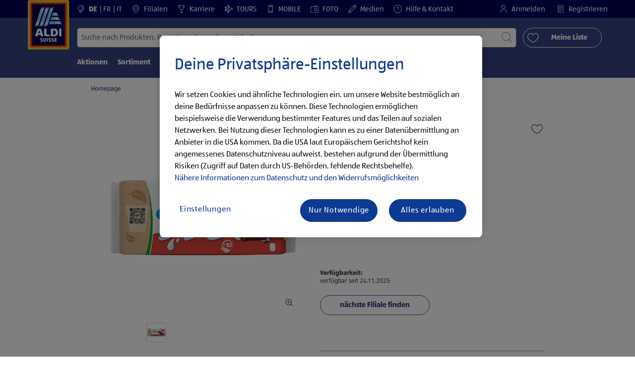

--- FILE ---
content_type: text/html;charset=utf-8
request_url: https://www.aldi-suisse.ch/de/p.kinder-dlice.000000000000101070.html
body_size: 38827
content:
<!doctype html>
<html lang="de">
    <head>
        




<meta charset="utf-8"/>
<meta http-equiv="x-ua-compatible" content="ie=edge"/>
<meta name="viewport" content="width=device-width, initial-scale=1, shrink-to-fit=no"/>
<meta http-equiv="x-dns-prefetch-control" content="on"/>

    
    
    <script defer="defer" type="text/javascript" src="https://rum.hlx.page/.rum/@adobe/helix-rum-js@%5E2/dist/micro.js" data-routing="env=prod,tier=publish,ams=Aldi International Services GmbH And Co.oHG"></script>
<link rel="alternate" hreflang="de-ch" href="https://www.aldi-suisse.ch/de/p.kinder-dlice.000000000000101070.html"/>

    
    
    <link rel="alternate" hreflang="it-ch" href="https://www.aldi-suisse.ch/it/p.kinder-delice.000000000000101070.html"/>

    
    
    <link rel="alternate" hreflang="fr-ch" href="https://www.aldi-suisse.ch/fr/p.kinder-delice.000000000000101070.html"/>


    
        <link sizes="57x57" rel="apple-touch-icon" href="https://s7g10.scene7.com/is/image/aldi/G19-IOS-XXXS/apple-touch-icon-180x180.png"/>
    
        <link sizes="60x60" rel="apple-touch-icon" href="https://s7g10.scene7.com/is/image/aldi/G19-IOS-XXS/apple-touch-icon-180x180.png"/>
    
        <link sizes="76x76" rel="apple-touch-icon" href="https://s7g10.scene7.com/is/image/aldi/G19-IOS-S/apple-touch-icon-180x180.png"/>
    
        <link sizes="144x144" rel="apple-touch-icon" href="https://s7g10.scene7.com/is/image/aldi/G19-IOS-XL/apple-touch-icon-180x180.png"/>
    
        <link sizes="72x72" rel="apple-touch-icon" href="https://s7g10.scene7.com/is/image/aldi/G19-IOS-XS/apple-touch-icon-180x180.png"/>
    
        <link sizes="120x120" rel="apple-touch-icon" href="https://s7g10.scene7.com/is/image/aldi/G19-IOS-L/apple-touch-icon-180x180.png"/>
    
        <link sizes="114x114" rel="apple-touch-icon" href="https://s7g10.scene7.com/is/image/aldi/G19-IOS-M/apple-touch-icon-180x180.png"/>
    
        <link sizes="152x152" rel="apple-touch-icon" href="https://s7g10.scene7.com/is/image/aldi/G19-IOS-XXL/apple-touch-icon-180x180.png"/>
    
        <link sizes="180x180" rel="apple-touch-icon" href="https://s7g10.scene7.com/is/image/aldi/G19-IOS-XXXL/apple-touch-icon-180x180.png"/>
    
    
        <link type="image/png" sizes="32x32" rel="icon" href="https://s7g10.scene7.com/is/image/aldi/G19-FAV-S/favicon-194x194.png"/>
    
        <link type="image/png" sizes="194x194" rel="icon" href="https://s7g10.scene7.com/is/image/aldi/G19-FAV-XL/favicon-194x194.png"/>
    
        <link type="image/png" sizes="16x16" rel="icon" href="https://s7g10.scene7.com/is/image/aldi/G19-FAV-XS/favicon-194x194.png"/>
    
        <link type="image/png" sizes="192x192" rel="icon" href="https://s7g10.scene7.com/is/image/aldi/G19-FAV-L/favicon-194x194.png"/>
    
        <link type="image/png" sizes="96x96" rel="icon" href="https://s7g10.scene7.com/is/image/aldi/G19-FAV-M/favicon-194x194.png"/>
    
        <link rel="mask-icon" href="https://s7g10.scene7.com/is/image/aldi/G19-FAV-XS/safari-pinned-tab.svg" color="#ffffff"/>
        <meta name="msapplication-TileImage" content="https://s7g10.scene7.com/is/image/aldi/G19-IOS-XL/mstile-310x310.png"/>
        <link rel="manifest" href="https://www.aldi-suisse.ch/manifest.json"/>



<meta name="country" content="ch"/>
<meta name="language" content="de"/>
<meta name="homepath" content="/de/homepage.html"/>


<title>KINDER Délice | ALDI SUISSE</title>
<meta name="title" content="KINDER Délice | ALDI SUISSE"/>
<meta name="description" content="So viel Spass macht Qualität bei diesen kleinen Preisen. KINDER Délice zum günstigen ALDIPreis - jetzt in deiner ALDI SUISSE-Filiale. "/>

<meta name="robots"/>




    <link rel="canonical" href="https://www.aldi-suisse.ch/de/p.kinder-dlice.000000000000101070.html"/>
    



<link rel="preconnect" href="//s7g10.scene7.com" crossorigin/>

<link rel="preconnect" href="//accounts.google.com" crossorigin/>
<link rel="preconnect" href="//assets.adobedtm.com" crossorigin/>
<link rel="preconnect" href="//apis.google.com" crossorigin/>
<link rel="preconnect" href="//cdn.cookielaw.org" crossorigin/>
<link rel="preconnect" href="//connect.facebook.net" crossorigin/>
<link rel="preconnect" href="//appleid.cdn-apple.com" crossorigin/>
<link rel="preconnect" href="//service.force.com" crossorigin/>









    
        <script type="application/ld+json">
            {
  "@context": "http://schema.org/",
  "@type": "Product",
  "name": "KINDER Délice",
  "image": "https://s7g10.scene7.com/is/image/aldi/202505090000",
  "description": "",
  "brand": "KINDER",
  "sku": "000000000000101070",
  "weight": "0.448",
  "offers": {
    "@type": "Offer",
    "price": "5.49",
    "priceCurrency": "CHF",
    "url": "https://www.aldi-suisse.ch/de/p.kinder-dlice.000000000000101070.html"
  }
}
        </script>
    



	<script type="application/ld+json">
    	{
  "@context": "https://schema.org/",
  "@type": "BreadcrumbList",
  "itemListElement": [
    {
      "@type": "ListItem",
      "position": 1,
      "name": "Homepage"
    }
  ]
}
    </script>



 <meta class="page-information-dtml" data-dtmlibrary="//assets.adobedtm.com/1a449bc36397/67c61031af5c/launch-30d2e906e0b8.min.js"/>


    
<script src="/apps/aldi/settings/wcm/designs/clientlib-launch.ot-222010925-ot.min.js"></script>






    
<meta property="og:title" content="Meine ALDI SUISSE Produktempfehlung: KINDER Délice"/>

<meta property="og:description" content="Ab 24.11.2025 gibt es folgendes Angebot bei ALDI SUISSE.
Alle Informationen gibt es unter: https://to.aldi.in/4eqkpYB
Viel Spass beim Durchklicken!"/>
<meta property="og:type" content="Website"/>
<meta property="og:url" content="https://www.aldi-suisse.ch/de/p.kinder-dlice.000000000000101070.html"/>

<meta property="og:image" content="https://s7g10.scene7.com/is/image/aldi/202505090000"/>
<meta property="og:site_name" content="ALDI SUISSE - Homepage"/>
 


<meta name="twitter:title" content="KINDER Délice | ALDI SUISSE"/>
<meta name="twitter:description" content="So viel Spass macht Qualität bei diesen kleinen Preisen. KINDER Délice zum günstigen ALDIPreis - jetzt in deiner ALDI SUISSE-Filiale. "/>
<meta name="twitter:url" content="https://www.aldi-suisse.ch/de/p.kinder-dlice.000000000000101070.html"/>
<meta name="twitter:image" content="https://s7g10.scene7.com/is/image/aldi/202505090000"/>
<meta name="twitter:site"/>
<meta name="twitter:card"/>


<link rel="preload" href="/apps/aldi/settings/wcm/designs/fonts/ALDISUEDOffice-Regular.eot" as="font" type="font/eot" crossorigin="anonymous"/>
<link rel="preload" href="/apps/aldi/settings/wcm/designs/fonts/ALDISUEDOffice-Regular.eot?#iefix" as="font" type="font/eot" crossorigin="anonymous"/>
<link rel="preload" href="/apps/aldi/settings/wcm/designs/fonts/ALDISUEDOffice-Regular.woff2" as="font" type="font/woff2" crossorigin="anonymous"/>
<link rel="preload" href="/apps/aldi/settings/wcm/designs/fonts/ALDISUEDOffice-Regular.woff" as="font" type="font/woff" crossorigin="anonymous"/>
<link rel="preload" href="/apps/aldi/settings/wcm/designs/fonts/ALDISUEDOffice-Regular.svg#ALDISUEDOffice-Regular" as="font" type="image/svg+xml" crossorigin="anonymous"/>
<link rel="preload" href="/apps/aldi/settings/wcm/designs/fonts/ALDISUEDOffice-Bold.eot" as="font" type="font/eot" crossorigin="anonymous"/>
<link rel="preload" href="/apps/aldi/settings/wcm/designs/fonts/ALDISUEDOffice-Bold.eot?#iefix" as="font" type="font/eot" crossorigin="anonymous"/>
<link rel="preload" href="/apps/aldi/settings/wcm/designs/fonts/ALDISUEDOffice-Bold.woff2" as="font" type="font/woff2" crossorigin="anonymous"/>
<link rel="preload" href="/apps/aldi/settings/wcm/designs/fonts/ALDISUEDOffice-Bold.woff" as="font" type="font/woff" crossorigin="anonymous"/>
<link rel="preload" href="/apps/aldi/settings/wcm/designs/fonts/ALDISUEDOffice-Bold.svg#ALDISUEDOffice-Bold" as="font" type="image/svg+xml" crossorigin="anonymous"/>
<link rel="preload" href="/apps/aldi/settings/wcm/designs/fonts/fontawesome-webfont.eot?v=4.7.0" as="font" type="font/eot" crossorigin="anonymous"/>
<link rel="preload" href="/apps/aldi/settings/wcm/designs/fonts/fontawesome-webfont.eot?#iefix&v=4.7.0" as="font" type="font/eot" crossorigin="anonymous"/>
<link rel="preload" href="/apps/aldi/settings/wcm/designs/fonts/fontawesome-webfont.woff2?v=4.7.0" as="font" type="font/woff2" crossorigin="anonymous"/>
<link rel="preload" href="/apps/aldi/settings/wcm/designs/fonts/fontawesome-webfont.woff?v=4.7.0" as="font" type="font/woff" crossorigin="anonymous"/>
<link rel="preload" href="/apps/aldi/settings/wcm/designs/fonts/fontawesome-webfont.svg?v=4.7.0#fontawesomeregular" as="font" type="image/svg+xml" crossorigin="anonymous"/>
<link rel="preload" href="/apps/aldi/settings/wcm/designs/fonts/Brandon-Grotesque-W05-Regular.woff" as="font" type="font/woff" crossorigin="anonymous"/>
<link rel="preload" href="/apps/aldi/settings/wcm/designs/fonts/Brandon-Grotesque-W05-Regular.woff2" as="font" type="font/woff2" crossorigin="anonymous"/>

        
    
<script src="/apps/aldi/settings/wcm/designs/clientlib-header.ot-222010925-ot.min.js"></script>






    
<link rel="stylesheet" href="/etc.clientlibs/foundation/clientlibs/form.ot-222010925-ot.min.css" type="text/css">
<link rel="stylesheet" href="/apps/aldi/settings/wcm/designs/clientlib-base.ot-222010925-ot.min.css" type="text/css">
<link rel="stylesheet" href="/apps/aldi/settings/wcm/designs/clientlib-all.ot-222010925-ot.min.css" type="text/css">








        

<meta class="page-information" data-targetcategory="Bakery:Brot/Kuchen:Haltbare Feinbackwaren" data-sitetitle="aldi" data-language="DE" data-subsubcategory="p:bakery:haltbare feinbackwaren" data-subcategory="p:bakery" data-primarycategory="p" data-country="CH" data-pagetype="product-template" data-pagename="000000000000101070"/>

    
<script src="/etc.clientlibs/clientlibs/granite/jquery.ot-222010925-ot.min.js"></script>
<script src="/etc.clientlibs/clientlibs/granite/utils.ot-222010925-ot.min.js"></script>
<script src="/etc.clientlibs/clientlibs/granite/jquery/granite.ot-222010925-ot.min.js"></script>
<script src="/etc.clientlibs/foundation/clientlibs/jquery.ot-222010925-ot.min.js"></script>
<script src="/etc.clientlibs/foundation/clientlibs/shared.ot-222010925-ot.min.js"></script>
<script src="/etc.clientlibs/cq/personalization/clientlib/underscore.ot-222010925-ot.min.js"></script>
<script src="/etc.clientlibs/cq/personalization/clientlib/personalization/kernel.ot-222010925-ot.min.js"></script>
<script src="/etc.clientlibs/foundation/clientlibs/form.ot-222010925-ot.min.js"></script>
<script src="/apps/aldi/settings/wcm/designs/clientlib-datalayer.ot-222010925-ot.min.js"></script>



<script>
    if ($.aldiDtmController) {
        $.aldiDtmController.initAldiPageInformation();
    }
</script>

    </head>
    
    <body is-author="false">
        <div class="waiticon-loading"></div>
        <div id="targetpopup"></div>
        
<input id="pcaLibrary" type="hidden" data-pca-privacy-settings="true" data-pca-style="/apps/aldi/settings/wcm/designs/clientlib-pca-address-lookup/css/address-3.40.css" data-pca-library="/apps/aldi/settings/wcm/designs/clientlib-pca-address-lookup/js/address-3.40.js"/>
        
    
    


<div class="modal-white modal" id="c-modal" tabindex="-1" role="dialog" aria-labelledby="c-modal-label" aria-hidden="true" data-publish-date="Mon Aug 15 09:26:30 UTC 2022" data-showpcookieoverley="false">
    
    
    
    
    
    
    
    
    
    
    
    
    <div class="modal-dialog modal-dialog-centered medium-width">
        <div class="modal-content modal-content_scroll">
        <form class="cookie-content-from" name="cookie-content-from" data-snackbar-title="Einstellungen geändert" data-snackbar-message="Deine Privatsphäre-Einstellungen wurden erfolgreich geändert!">
            <!-- Modal Header -->
            <div class="modal-header header-spacing">
                <h5 class="modal-title mb-3" id="previous-address-modal-label">Deine Privatsphäre-Einstellungen</h5>
            </div>
            <!-- Modal body -->
            <div class="modal-body side-spacing">
                <div class="bottom-spacing d-none d-sm-block">
                    Wir setzen Cookies und ähnliche Technologien ein, um unsere Website bestmöglich an deine Bedürfnisse anpassen zu können. Diese Technologien ermöglichen beispielsweise die Verwendung bestimmter Features und das Teilen auf sozialen Netzwerken. Bei Nutzung dieser Technologien kann es zu einer Datenübermittlung an Anbieter in die USA kommen. Da die USA laut Europäischem Gerichtshof kein angemessenes Datenschutzniveau aufweist, bestehen aufgrund der Übermittlung Risiken (Zugriff auf Daten durch US-Behörden, fehlende Rechtsbehelfe). &nbsp;<a href="https://www.aldi-suisse.ch/de/informationen/datenschutzhinweis.html#ErhebungVerarbeitung">Nähere Informationen zum Datenschutz und den Widerrufsmöglichkeiten</a>
                </div>
                <div class="bottom-spacing d-block d-sm-none">
                    Wir setzen Cookies und ähnliche Technologien ein, um unsere Website bestmöglich an deine Bedürfnisse anpassen zu können. Diese Technologien ermöglichen beispielsweise die Verwendung bestimmter Features und das Teilen auf sozialen Netzwerken. Bei Nutzung dieser Technologien kann es zu einer Datenübermittlung an Anbieter in die USA kommen. Da die USA laut Europäischem Gerichtshof kein angemessenes Datenschutzniveau aufweist, bestehen aufgrund der Übermittlung Risiken (Zugriff auf Daten durch US-Behörden, fehlende Rechtsbehelfe). &nbsp;<a href="https://www.aldi-suisse.ch/de/informationen/datenschutzhinweis.html#ErhebungVerarbeitung">Nähere Informationen zum Datenschutz und den Widerrufsmöglichkeiten</a></div>
                <label class="cookiePreferences__content bottom-spacing">
                    <label class="content--label">Notwendige Cookies</label>
                    <div class="content--alignmentItems">
                        <label class="custom-control custom-checkbox content--checkbox checkbox-opacity">
                            <input type="checkbox" checked="checked" disabled="disabled" class="custom-control-input"/>
                            <span class="custom-control-indicator"></span>
                        </label>
                    </div>
                    <div class="above-spacing d-none d-sm-block description-spacing">Diese Cookies sind für die Funktionalität der Webseite notwendig, sodass du diese nicht deaktivieren kannst. &nbsp;<a href="https://www.aldi-suisse.ch/de/informationen/datenschutzhinweis.html#Cookies">Mehr erfahren</a></div>
                    <div class="above-spacing d-block d-sm-none description-spacing">Diese Cookies sind für die Funktionalität der Webseite notwendig, sodass du diese nicht deaktivieren kannst. &nbsp;<a href="https://www.aldi-suisse.ch/de/informationen/datenschutzhinweis.html#Cookies">Mehr erfahren</a></div>
                </label>
                <label class="cookiePreferences__content bottom-spacing" for="marketing">
                    <span class="content--label">Marketing- und Personalisierungs-Cookies</span>
                    <div class="content--alignmentItems">
                        <label class="custom-control custom-checkbox content--checkbox">
                            <input type="checkbox" name="marketing" id="marketing" class="custom-control-input"/>
                            <span class="custom-control-indicator"></span>
                        </label>
                    </div>
                    <div class="above-spacing d-none d-sm-block description-spacing">Diese Cookies ermöglichen es dir, auf dein Nutzerverhalten abgestimmte Webseiten-Inhalte zu erhalten und bieten uns die Möglichkeit, unsere Webseite auf Basis von Nutzungsstatistiken optimal auf die Interessen unserer Kunden anzupassen. &nbsp;<a href="https://www.aldi-suisse.ch/de/informationen/datenschutzhinweis.html#Marketingtools">Mehr erfahren</a></div>
                    <div class="above-spacing d-block d-sm-none description-spacing">Diese Cookies ermöglichen es dir, auf dein Nutzerverhalten abgestimmte Webseiten-Inhalte zu erhalten und bieten uns die Möglichkeit, unsere Webseite auf Basis von Nutzungsstatistiken optimal auf die Interessen unserer Kunden anzupassen. &nbsp;<a href="https://www.aldi-suisse.ch/de/informationen/datenschutzhinweis.html#Marketingtools">Mehr erfahren</a></div>
                </label>
                <label class="cookiePreferences__content" for="thirdparty">
                    <span class="content--label">Drittanbieter</span>
                    <div class="content--alignmentItems">
                        <label class="custom-control custom-checkbox content--checkbox">
                            <input type="checkbox" name="thirdparty" id="thirdparty" class="custom-control-input"/>
                            <span class="custom-control-indicator"></span>
                        </label>
                    </div>
                    <div class="above-spacing d-none d-sm-block description-spacing">Durch diese Funktionen kannst du zusätzliche Dienste bzw. Technologien von Drittanbietern nutzen und uns sowie Dritten weitere Personalisierungen ermöglichen. &nbsp;<a href="https://www.aldi-suisse.ch/de/informationen/datenschutzhinweis.html#Plugins">Mehr erfahren</a></div>
                    <div class="above-spacing d-block d-sm-none description-spacing">Durch diese Funktionen kannst du zusätzliche Dienste bzw. Technologien von Drittanbietern nutzen und uns sowie Dritten weitere Personalisierungen ermöglichen. &nbsp;<a href="https://www.aldi-suisse.ch/de/informationen/datenschutzhinweis.html#Plugins">Mehr erfahren</a></div>
                </label>
                
            </div>
            <!-- Modal footer -->
            <div class="modal-footer cookie-expiration-months pt-2 d-block" data-expirationmonths="4" data-rejectionmonths="2">
                <div class="row modalCookie__footer">
                    <div class="col-md-6 text-center">
                        <button class="btn btn-secondary btn-minwidth js-privacy-savePreferences" type="button" data-dismiss="modal">Auswahl bestätigen</button>
                    </div>
                    <div class="col-md-6 text-center">
                        <button class="btn btn-primary btn-minwidth js-privacy-accept" type="button" data-dismiss="modal">Alle bestätigen</button>
                    </div>
                </div>
            </div>
        </form>
        </div>
    </div>
</div>







<header tabindex="-1" class="newMegaMenu at-page-sticky-header overlap-index">
    <div id="youtube-cookie-content" class="d-none hidden-print" data-yc-time="365">
        <div><p>Wir weisen darauf hin, dass durch das Starten des Videos Daten an den jeweiligen Anbieter übermittelt werden. Weitere Informationen findest du in unserem <a href="/de/informationen/datenschutzhinweis.html">Datenschutzhinweis</a>.  </p>
</div>
        <div class="text-right">
            <button type="button" class="btn-link youtube-cookie-enabled">
                Akzeptieren
            </button>
            <span class="sr-only">Verwerfen </span>
        </div>
    </div>

    
    

    

    
    
    <div class="row skipHeader d-none">
        <button class="btn btn-invisible-black skipHeader__skipButton" aria-label="Menüleiste überspringen">Menüleiste überspringen</button>
    </div>
    <div id="container-fluid_header-logo">
        <div class="container-fluid">
            <div class="row">
                <div class="col">
                    <div class="logo">
                        <a href="/de/homepage.html" class="logo logoHeader at-welcomemessage_lbl" title="ALDI SUISSE AG">
                            
                            <img class="at-aldi-logo_imglnk lazyload assetTrackingRedirect" data-src="https://s7g10.scene7.com/is/image/aldi/ALDI%20SUISSE%20LOGO-header?fmt=png-alpha" data-assetcomponenttype="g05_header" data-srcset="https://s7g10.scene7.com/is/image/aldi/ALDI%20SUISSE%20LOGO-header?$G05-Logo-S$&amp;fmt=png-alpha 576w,https://s7g10.scene7.com/is/image/aldi/ALDI%20SUISSE%20LOGO-header?$G05-Logo-XL$&amp;fmt=png-alpha 1200w,https://s7g10.scene7.com/is/image/aldi/ALDI%20SUISSE%20LOGO-header?$G05-Logo-XS$&amp;fmt=png-alpha 320w,https://s7g10.scene7.com/is/image/aldi/ALDI%20SUISSE%20LOGO-header?$G05-Logo-L$&amp;fmt=png-alpha 992w,https://s7g10.scene7.com/is/image/aldi/ALDI%20SUISSE%20LOGO-header?$G05-Logo-M$&amp;fmt=png-alpha 768w" alt="ALDI SUISSE" role="presentation" title="ALDI SUISSE AG" width="45" data-asset-id="8d1ea971-6e5f-4f18-86d3-98073b7fc58b"/>
                        </a>
                    </div>
                </div>
            </div>
        </div>
    </div>
    <div class="dark-block at-metanavigation_lnk">
        <div class="container-fluid">
            <div class="row">
                <div id="left_top_menu" class="col-md-12 invisible">
                    <ul class="navbar_short-links-top float-left">
                        
                        
                            <li id="language-selector" class="navbar_short-links-top_language">
                                <svg class="ico ico-inline ico-1-4x mr-1" focusable="false" aria-hidden="true">
                                    <use xlink:href="/apps/aldi/settings/wcm/designs/images/icons.svg#globe-stand"></use>
                                </svg>
                                
                                
                                    
                                    
                                    
                                    
                                        <a lang="de" href="/de/p.kinder-dlice.000000000000101070.html" style="pointer-events: none;" class="active">
                                            DE
                                        </a>
                                        
                                    
                                
                                    
                                    
                                    
                                    
                                        <a lang="fr" href="/fr/p.kinder-delice.000000000000101070.html">
                                            FR
                                        </a>
                                        
                                    
                                
                                    
                                    
                                    
                                    
                                        <a lang="it" href="/it/p.kinder-delice.000000000000101070.html">
                                            IT
                                        </a>
                                        
                                    
                                
                             </li>
                         
                     </ul>
                     <div>
                         <nav class="menu_top_header">
                             <ul>
                                 <li class="navbar_short-links-top_language">
                                     
                                     
                                     <a href="/de/filialen-und-oeffnungszeiten.html" target="_self" rel="noreferrer">
                                         <svg class="ico ico-inline ico-1-4x mr-1" focusable="false" aria-hidden="true">
                                             <use xlink:href="/apps/aldi/settings/wcm/designs/images/icons.svg#map-marker"></use>
                                         </svg>
                                         Filialen
                                     </a>
                                 </li>
<li class="navbar_short-links-top_language">
                                     
                                     
                                     <a href="https://to.aldi.in/4hiaJkA" target="_blank" rel="noreferrer">
                                         <svg class="ico ico-inline ico-1-4x mr-1" focusable="false" aria-hidden="true">
                                             <use xlink:href="/apps/aldi/settings/wcm/designs/images/icons.svg#trophy"></use>
                                         </svg>
                                         Karriere
                                     </a>
                                 </li>
<li class="navbar_short-links-top_language">
                                     
                                     
                                     <a href="https://to.aldi.in/4hcjgVS" target="_blank" rel="noreferrer">
                                         <svg class="ico ico-inline ico-1-4x mr-1" focusable="false" aria-hidden="true">
                                             <use xlink:href="/apps/aldi/settings/wcm/designs/images/icons.svg#travel"></use>
                                         </svg>
                                         TOURS
                                     </a>
                                 </li>
<li class="navbar_short-links-top_language">
                                     
                                     
                                     <a href="https://to.aldi.in/4aoiS4K" target="_blank" rel="noreferrer">
                                         <svg class="ico ico-inline ico-1-4x mr-1" focusable="false" aria-hidden="true">
                                             <use xlink:href="/apps/aldi/settings/wcm/designs/images/icons.svg#mobile"></use>
                                         </svg>
                                         MOBILE
                                     </a>
                                 </li>
<li class="navbar_short-links-top_language">
                                     
                                     
                                     <a href="https://to.aldi.in/3WneX25" target="_blank" rel="noreferrer">
                                         <svg class="ico ico-inline ico-1-4x mr-1" focusable="false" aria-hidden="true">
                                             <use xlink:href="/apps/aldi/settings/wcm/designs/images/icons.svg#camera"></use>
                                         </svg>
                                         FOTO
                                     </a>
                                 </li>
<li class="navbar_short-links-top_language">
                                     
                                     
                                     <a href="https://to.aldi.in/40iQPyP" target="_self" rel="noreferrer">
                                         <svg class="ico ico-inline ico-1-4x mr-1" focusable="false" aria-hidden="true">
                                             <use xlink:href="/apps/aldi/settings/wcm/designs/images/icons.svg#pencil"></use>
                                         </svg>
                                         Medien
                                     </a>
                                 </li>
<li class="navbar_short-links-top_language">
                                     
                                     
                                     <a href="/de/hilfe-und-kontakt.html" target="_self" rel="noreferrer">
                                         <svg class="ico ico-inline ico-1-4x mr-1" focusable="false" aria-hidden="true">
                                             <use xlink:href="/apps/aldi/settings/wcm/designs/images/icons.svg#question-circle"></use>
                                         </svg>
                                         Hilfe &amp; Kontakt
                                     </a>
                                 </li>

                                 <li class="moreButton navbar_short-links-top_language " onclick="menuHeaderMoreButton()">
                                    <a class="dropdownButton">
                                               <svg class="ico ico-inline partner-brand-button-icon" focusable="false" aria-hidden="true">
                                                   <use xlink:href="/apps/aldi/settings/wcm/designs/images/icons.svg#arrow-down"></use>
                                               </svg>
                                               <button class="btn btn-secondary dropdown-toggle" type="button" id="dropdownMenuButton">
                                                   
                                               </button>
                                   </a>
                                   <ul class="dropDownMenuList"></ul>
                                   
                                </li> 
                             </ul>
                         </nav>
                     </div>
                     <ul class="navbar_short-links-top float-right pl-0">
                         <li class="cq-cc-profile-not-anonymous navbar_short-links-top_left pr-0" style="display: none">
                             <a href="/de/mein-profil.html" class="mr-0 mr-md-4 myprofile_btn">
                                 <svg class="ico ico-inline ico-1-4x mr-1" focusable="false" aria-hidden="true">
                                     <use xlink:href="/apps/aldi/settings/wcm/designs/images/icons.svg#user"></use>
                                 </svg>
                                 Mein Profil
                             </a>
                             <button id="logout" class="logout-button at-logout_lnk">
                                 <svg class="ico ico-inline ico-1-4x mr-1" focusable="false" aria-hidden="true">
                                     <use xlink:href="/apps/aldi/settings/wcm/designs/images/icons.svg#sign-out"></use>
                                 </svg>
                                 Abmelden
                             </button>
                         </li>
                         <li class="cq-cc-profile-anonymous navbar_short-links-top_left pr-0">
                             <a href="/de/log-in.html" class="at-login_lnk login-redirect">
                                 <svg class="ico ico-inline ico-1-4x mr-1" focusable="false" aria-hidden="true">
                                     <use xlink:href="/apps/aldi/settings/wcm/designs/images/icons.svg#user"></use>
                                 </svg>
                                 Anmelden
                             </a>
                             <a href="/de/log-in.html#Registration" data-register-redirect="#Registration" class="register-redirect">
                                 <svg class="ico ico-inline ico-1-4x mr-1" focusable="false" aria-hidden="true">
                                     <use xlink:href="/apps/aldi/settings/wcm/designs/images/icons.svg#tests"></use>
                                 </svg>
                                 Registrieren
                             </a>
                         </li>
                     </ul>
                 </div>
             </div>
         </div>
     </div>
 

    
    <div class="container-fluid navbar-secondline">
        <div class="row">
            <div class="col-sm-12 navbar-second">
                <div class="second-line">
                    <div class="navbar-searchForm">
                            
                            <form id="querySearchForm" method="GET" action="/ch/de/search/.searchRedirect" data-redirect-search="/de/search.html">
                                <div class="input-group searchInputHeader no-shoppable">
                                    
                                    <input name="search" type="text" id="input_search" class="form-control at-input-search_txt pr-16" data-searchpath="fakePath" placeholder="Suche nach Produkten, Rezepten oder anderen Inhalten" aria-label="Suchen nach" data-max="4" maxlength="128"/>
                                        <input type="text" id="input_search_hidden" tabindex="-1" class="form-control" aria-label="Suchen nach"/>
                                    <div class="close-search-field at-closesearch_btn" aria-label="Suchfeld schließen">
                                        <button type="button" class="btn btn-ico btn-invisible-black js-reset-search" aria-hidden="true">
                                            <svg class="ico" aria-hidden="true" focusable="false">
                                                <use xlink:href="/apps/aldi/settings/wcm/designs/images/icons.svg#delete"></use>
                                            </svg>
                                            <span class="sr-only">
    Suchbegriff zurücksetzen
</span>
                                        </button>
                                    </div>
                                    <button type="submit" class="btn btn-ico btn-invisible-black btn-search-submit js-search-header" aria-hidden="true">
                                        <svg class="ico" aria-hidden="true" focusable="false">
                                            <use xlink:href="/apps/aldi/settings/wcm/designs/images/icons.svg#search"></use>
                                        </svg>
                                        <span class="sr-only">
    Suche starten
</span>
                                    </button>
                                </div>
                            </form>
                    </div>
                    <div class="navbar-buttons-container">
                        <div class="navbar-buttons-mylist" aria-label="Meine Liste">
                            <a href="/de/mein-profil/my-list.html" class="btn btn-outline-primary btn-block js-btn-heart" data-id="">
                                <span class="wishlist_amount d-none" aria-label="Produkte in meiner Liste" data-label-wishlist="Produkte in meiner Liste" role="img"></span>
                                <svg class="ico mr-1">
                                    <use xlink:href="/apps/aldi/settings/wcm/designs/images/icons.svg#heart"></use>
                                </svg>
                                <span class="pl-4 pr-4">Meine Liste</span>
                            </a>
                        </div>
                        <div class="navbar-buttons">
                            <button id="searchButtonMobile" class="btn-search collapsed navbar-toggle d-lg-none" type="button" data-toggle="collapse" data-target="#header_search" aria-expanded="true" aria-label="Toggle search">
                                <svg class="ico ico-inline" aria-hidden="true" focusable="false">
                                    <use xlink:href="/apps/aldi/settings/wcm/designs/images/icons.svg#search"></use>
                                </svg>
                            </button>
                            <a href="/de/mein-profil/my-list.html" class="d-lg-none btn-my-list" data-id="">
                                <span class="wishlist_amount d-none" aria-label="Produkte in meiner Liste" data-label-wishlist="Produkte in meiner Liste" role="img"></span>
                                <svg class="ico ico-bars ico-inline" aria-hidden="true">
                                    <use xlink:href="/apps/aldi/settings/wcm/designs/images/icons.svg#heart"></use>
                                </svg>
                            </a>
                                
                            <button class="btn-menu collapsed navbar-toggle" type="button" data-toggle="collapse" data-target="#header_menu" aria-controls="header_menu" aria-expanded="true" aria-label="Toggle navigation">
                                <svg class="ico ico-bars ico-inline" aria-hidden="true">
                                    <use xlink:href="/apps/aldi/settings/wcm/designs/images/icons.svg#bars"></use>
                                </svg>
                                <svg class="ico ico-close ico-inline" aria-hidden="true">
                                    <use xlink:href="/apps/aldi/settings/wcm/designs/images/icons.svg#close"></use>
                                </svg>
                            </button>
                        </div>
                    </div>
                </div>
                <nav class="third-line">
                    <div class="navbar navbar-collapse collapsed mobmenuspace d-none d-lg-block at-headerMenu-Lbl" id="header_menu">
                        <ul class="navbar_main-links" role="menubar" aria-hidden="false">
                            
                                
                                <li class="navbar_main_firstLevel " role="none">
                                    
                                    
                                    
                                    <a class="navbar_main-links_firstLevel menu1Level at-menu1_lnk" aria-haspopup="true" aria-expanded="false" role="menuitem" href="/de/aktionen-und-angebote.html" target="_self" title="Zu den Angeboten" rel="noreferrer" aria-controls="subMenu-1">
                                        Aktionen
                                    </a>
                                    <div class="subMenu2level collapse at-subMenu_lst" id="subMenu-1">
                                        <div class="row">
                                            <div class="col-3">
                                                <ul class="has-sub-menu" role="menu">
                                                    <li>
                                                        
                                                        
                                                        
                                                        <a role="menuitem" href="/de/aktionen-und-angebote/d.29-01-2026.html" target="_self" title="Aktuelle Angebote zum ALDI Preis" rel="noreferrer">
                                                            ab Donnerstag, 29.01.2026
                                                        </a>
                                                        
                                                    </li>
                                                
                                                    <li>
                                                        
                                                        
                                                        
                                                        <a role="menuitem" href="/de/aktionen-und-angebote/d.26-01-2026.html" target="_self" title="Aktuelle Angebote zum ALDI Preis" rel="noreferrer">
                                                            ab Montag, 26.01.2026
                                                        </a>
                                                        
                                                    </li>
                                                
                                                    <li>
                                                        
                                                        
                                                        
                                                        <a role="menuitem" href="/de/aktionen-und-angebote/d.22-01-2026.html" target="_self" title="Aktuelle Angebote zum ALDI Preis" rel="noreferrer">
                                                            ab Donnerstag, 22.01.2026
                                                        </a>
                                                        
                                                    </li>
                                                
                                                    <li>
                                                        
                                                        
                                                        
                                                        <a role="menuitem" href="/de/aktionen-und-angebote/d.19-01-2026.html" target="_self" title="Aktuelle Angebote zum ALDI Preis" rel="noreferrer">
                                                            ab Montag, 19.01.2026
                                                        </a>
                                                        
                                                    </li>
                                                
                                                    <li>
                                                        
                                                        
                                                        
                                                        <a role="menuitem" href="/de/aktionen-und-angebote/d.15-01-2026.html" target="_self" title="Aktuelle Angebote zum ALDI Preis" rel="noreferrer">
                                                            ab Donnerstag, 15.01.2026
                                                        </a>
                                                        
                                                    </li>
                                                
                                                    <li>
                                                        
                                                        
                                                        
                                                        <a role="menuitem" href="/de/aktionen-und-angebote/superdeal-ab-Do-22-1-2026.html" target="_self" title="SuperDeal ab Do, 22.1.2026" rel="noreferrer">
                                                            SuperDeal ab Do, 22.1.2026
                                                        </a>
                                                        
                                                    </li>
                                                
                                                    <li>
                                                        
                                                        
                                                        
                                                        <a role="menuitem" href="/de/aktionen-und-angebote/weekend-deals-ab-Do-22-1-2026.html" target="_self" title="Weekend Deals ab Do, 22.1.2026" rel="noreferrer">
                                                            Weekend Deals ab Do, 22.1.2026
                                                        </a>
                                                        
                                                    </li>
                                                
                                                    <li>
                                                        
                                                        
                                                        
                                                        <a role="menuitem" href="/de/aktionen-und-angebote/aktuelle-flugblaetter-und-broschuren.html" target="_self" title="Broschüren ALDI SUISSE" rel="noreferrer">
                                                            ALDI Woche &amp; Broschüren
                                                        </a>
                                                        
                                                    </li>
                                                
                                                    <li>
                                                        
                                                        
                                                        
                                                        <a role="menuitem" href="/de/aktionen-und-angebote/aldi-suisse-newsletter.html" title="ALDI SUISSE Newsletter" rel="noreferrer">
                                                            ALDI SUISSE Newsletter
                                                        </a>
                                                        
                                                    </li>
                                                </ul>
                                            </div>
                                            <div class="col-4">
                                                <div class="menu3level-container">
                                                    <ul class="menu3level-1">
                                                    </ul>
                                                    <ul class="menu3level-2">
                                                    </ul>
                                                </div>
                                            </div>
                                            <div class="col-5">
                                                <a class="imglink" aria-hidden="true" tabindex="-1" href="/de/aktionen-und-angebote.html" rel="noreferrer">
                                                    
                                                    <img class="img-fluid lazyload" data-src="https://s7g10.scene7.com/is/image/aldi/Bild_Megamenu_960x570_Aktionen_DE" data-srcset="https://s7g10.scene7.com/is/image/aldi/Bild_Megamenu_960x570_Aktionen_DE?$G05-S$ 576w,https://s7g10.scene7.com/is/image/aldi/Bild_Megamenu_960x570_Aktionen_DE?$G05-XL$ 1200w,https://s7g10.scene7.com/is/image/aldi/Bild_Megamenu_960x570_Aktionen_DE?$G05-XS$ 320w,https://s7g10.scene7.com/is/image/aldi/Bild_Megamenu_960x570_Aktionen_DE?$G05-L$ 992w,https://s7g10.scene7.com/is/image/aldi/Bild_Megamenu_960x570_Aktionen_DE?$G05-M$ 768w" data-asset-id="a74f3189-e8a0-4333-a9d3-f027dc7bff74"/>
                                                    
                                                    
                                                </a>
                                            </div>
                                        </div>
                                    </div>
                                </li>
                            
                                
                                <li class="navbar_main_firstLevel " role="none">
                                    
                                    
                                    
                                    <a class="navbar_main-links_firstLevel menu1Level at-menu1_lnk" aria-haspopup="true" aria-expanded="false" role="menuitem" href="/de/sortiment.html" target="_self" title="Unser Sortiment " rel="noreferrer" aria-controls="subMenu-2">
                                        Sortiment
                                    </a>
                                    <div class="subMenu2level collapse at-subMenu_lst" id="subMenu-2">
                                        <div class="row">
                                            <div class="col-3">
                                                <ul class="has-sub-menu" role="menu">
                                                    <li>
                                                        
                                                        
                                                        
                                                        <a class="containSubMenu at-submenu_lnk" role="menuitem" href="/de/sortiment/auszeichnungen.html" title="Auszeichnungen" rel="noreferrer">
                                                            Auszeichnungen
                                                        </a>
                                                        <ul class="d-none sub3levelMenu" role="menu">
                                                            <li>
                                                                
                                                                <a href="/de/sortiment/auszeichnungen/testsieger.html" target="_self" title="Testsieger" rel="noreferrer">
                                                                    Testsieger
                                                                </a>
                                                            </li>
                                                        
                                                            <li>
                                                                
                                                                <a href="/de/sortiment/auszeichnungen/unsere-siegel.html" target="_self" title="unsere Siegel" rel="noreferrer">
                                                                    unsere Siegel
                                                                </a>
                                                            </li>
                                                        </ul>
                                                    </li>
                                                
                                                    <li>
                                                        
                                                        
                                                        
                                                        <a role="menuitem" href="/de/sortiment/dauerhafte-preissenkung.html" target="_self" title="Dauerhafte Preissenkung" rel="noreferrer">
                                                            Dauerhafte Preissenkung
                                                        </a>
                                                        
                                                    </li>
                                                
                                                    <li>
                                                        
                                                        
                                                        
                                                        <a class="containSubMenu at-submenu_lnk" role="menuitem" href="/de/sortiment/gourmet.html" title="Gourmet" rel="noreferrer">
                                                            Gourmet
                                                        </a>
                                                        <ul class="d-none sub3levelMenu" role="menu">
                                                            <li>
                                                                
                                                                <a href="/de/sortiment/gourmet/alle-produkte.html" target="_self" title="Alle Produkte" rel="noreferrer">
                                                                    Alle Produkte
                                                                </a>
                                                            </li>
                                                        
                                                            <li>
                                                                
                                                                <a href="/de/sortiment/gourmet/brot-und-backwaren.html" title="Brot &amp; Backwaren" rel="noreferrer">
                                                                    Brot &amp; Backwaren
                                                                </a>
                                                            </li>
                                                        
                                                            <li>
                                                                
                                                                <a href="/de/sortiment/gourmet/fleisch-und-fisch.html" target="_self" title="Fleisch &amp; Fisch" rel="noreferrer">
                                                                    Fleisch &amp; Fisch
                                                                </a>
                                                            </li>
                                                        
                                                            <li>
                                                                
                                                                <a href="/de/sortiment/gourmet/gekuehlte-produkte.html" title="Gekühlte Produkte" rel="noreferrer">
                                                                    Gekühlte Produkte
                                                                </a>
                                                            </li>
                                                        
                                                            <li>
                                                                
                                                                <a href="/de/sortiment/gourmet/tiefgekuehlte-produkte.html" title="Tiefgekühlte Produkte" rel="noreferrer">
                                                                    Tiefgekühlte Produkte
                                                                </a>
                                                            </li>
                                                        
                                                            <li>
                                                                
                                                                <a href="/de/sortiment/gourmet/milchprodukte.html" title="Milchprodukte" rel="noreferrer">
                                                                    Milchprodukte
                                                                </a>
                                                            </li>
                                                        
                                                            <li>
                                                                
                                                                <a href="/de/sortiment/gourmet/fruehstueck.html" title="Frühstück" rel="noreferrer">
                                                                    Frühstück
                                                                </a>
                                                            </li>
                                                        
                                                            <li>
                                                                
                                                                <a href="/de/sortiment/gourmet/suessigkeiten-und-snacks.html" target="_self" title="Süssigkeiten &amp; Snacks" rel="noreferrer">
                                                                    Süssigkeiten &amp; Snacks
                                                                </a>
                                                            </li>
                                                        
                                                            <li>
                                                                
                                                                <a href="/de/sortiment/gourmet/vorraete.html" title="Vorräte" rel="noreferrer">
                                                                    Vorräte
                                                                </a>
                                                            </li>
                                                        </ul>
                                                    </li>
                                                
                                                    <li>
                                                        
                                                        
                                                        
                                                        <a class="containSubMenu at-submenu_lnk" role="menuitem" href="/de/sortiment/grillsortiment.html" target="_self" title="Grillsortiment" rel="noreferrer">
                                                            Grillsortiment
                                                        </a>
                                                        <ul class="d-none sub3levelMenu" role="menu">
                                                            <li>
                                                                
                                                                <a href="/de/sortiment/grillsortiment/alle-produkte.html" target="_self" title="Alle Produkte" rel="noreferrer">
                                                                    Alle Produkte
                                                                </a>
                                                            </li>
                                                        
                                                            <li>
                                                                
                                                                <a href="/de/sortiment/grillsortiment/grillfleisch-fisch-und-wuerste.html" title="Grillfleisch, Fisch &amp; Würste" rel="noreferrer">
                                                                    Grillfleisch, Fisch &amp; Würste
                                                                </a>
                                                            </li>
                                                        
                                                            <li>
                                                                
                                                                <a href="/de/sortiment/grillsortiment/grillsaucen-und-gewuerze.html" title="Grillsaucen &amp; Gewürze" rel="noreferrer">
                                                                    Grillsaucen &amp; Gewürze
                                                                </a>
                                                            </li>
                                                        
                                                            <li>
                                                                
                                                                <a href="/de/sortiment/grillsortiment/grillbrot.html" title="Grillbrot" rel="noreferrer">
                                                                    Grillbrot
                                                                </a>
                                                            </li>
                                                        
                                                            <li>
                                                                
                                                                <a href="/de/sortiment/grillsortiment/grillbeilagen.html" title="Grillbeilagen" rel="noreferrer">
                                                                    Grillbeilagen
                                                                </a>
                                                            </li>
                                                        
                                                            <li>
                                                                
                                                                <a href="/de/sortiment/grillsortiment/vegetarisch-vegan.html" title="Vegetarisch &amp; Vegan" rel="noreferrer">
                                                                    Vegetarisch &amp; Vegan
                                                                </a>
                                                            </li>
                                                        
                                                            <li>
                                                                
                                                                <a href="/de/sortiment/grillsortiment/getraenke.html" title="Getränke" rel="noreferrer">
                                                                    Getränke
                                                                </a>
                                                            </li>
                                                        </ul>
                                                    </li>
                                                
                                                    <li>
                                                        
                                                        
                                                        
                                                        <a class="containSubMenu at-submenu_lnk" role="menuitem" href="/de/sortiment/retour-aux-sources.html" target="_self" title="retour aux sources" rel="noreferrer">
                                                            retour aux sources
                                                        </a>
                                                        <ul class="d-none sub3levelMenu" role="menu">
                                                            <li>
                                                                
                                                                <a href="/de/sortiment/retour-aux-sources/alle-bio-produkte.html" target="_self" title="Alle BIO-Produkte" rel="noreferrer">
                                                                    Alle BIO-Produkte
                                                                </a>
                                                            </li>
                                                        
                                                            <li>
                                                                
                                                                <a href="/de/sortiment/retour-aux-sources/bio-milch-und-milchprodukte.html" target="_self" title="BIO-Milch &amp; Milchprodukte" rel="noreferrer">
                                                                    BIO-Milch &amp; Milchprodukte
                                                                </a>
                                                            </li>
                                                        
                                                            <li>
                                                                
                                                                <a href="/de/sortiment/retour-aux-sources/bio-fleisch-und-wurst.html" target="_self" title="BIO-Fleisch &amp; Wurst" rel="noreferrer">
                                                                    BIO-Fleisch &amp; Wurst
                                                                </a>
                                                            </li>
                                                        
                                                            <li>
                                                                
                                                                <a href="/de/sortiment/retour-aux-sources/bio-eier.html" target="_self" title="BIO-Eier" rel="noreferrer">
                                                                    BIO-Eier
                                                                </a>
                                                            </li>
                                                        
                                                            <li>
                                                                
                                                                <a href="/de/sortiment/retour-aux-sources/bio-brot.html" target="_self" title="BIO-Brot" rel="noreferrer">
                                                                    BIO-Brot
                                                                </a>
                                                            </li>
                                                        
                                                            <li>
                                                                
                                                                <a href="/de/sortiment/retour-aux-sources/bio-vorraete.html" target="_self" title="BIO-Vorräte" rel="noreferrer">
                                                                    BIO-Vorräte
                                                                </a>
                                                            </li>
                                                        
                                                            <li>
                                                                
                                                                <a href="https://retourauxsources.aldi-suisse.ch/bio-produkte/bio-obst/?" target="_blank" title="BIO-Obst &amp; Gemüse" rel="noreferrer">
                                                                    BIO-Obst &amp; Gemüse
                                                                </a>
                                                            </li>
                                                        </ul>
                                                    </li>
                                                
                                                    <li>
                                                        
                                                        
                                                        
                                                        <a class="containSubMenu at-submenu_lnk" role="menuitem" href="/de/sortiment/saveurs-suisses.html" title="Saveurs Suisses" rel="noreferrer">
                                                            Saveurs Suisses
                                                        </a>
                                                        <ul class="d-none sub3levelMenu" role="menu">
                                                            <li>
                                                                
                                                                <a href="/de/sortiment/saveurs-suisses/gesamtes-sortiment.html" target="_self" title="Alle Produkte" rel="noreferrer">
                                                                    Alle Produkte
                                                                </a>
                                                            </li>
                                                        
                                                            <li>
                                                                
                                                                <a href="/de/sortiment/saveurs-suisses/region-graubuenden-tessin-uri-glarus.html" target="_self" title=" Region Graubünden, Tessin , Uri, Glarus" rel="noreferrer">
                                                                     Region Graubünden, Tessin , Uri, Glarus
                                                                </a>
                                                            </li>
                                                        
                                                            <li>
                                                                
                                                                <a href="/de/sortiment/saveurs-suisses/region-mittelland.html" target="_self" title="Region Mittelland" rel="noreferrer">
                                                                    Region Mittelland
                                                                </a>
                                                            </li>
                                                        
                                                            <li>
                                                                
                                                                <a href="/de/sortiment/saveurs-suisses/region-ostschweiz.html" target="_self" title="Region Ostschweiz" rel="noreferrer">
                                                                    Region Ostschweiz
                                                                </a>
                                                            </li>
                                                        
                                                            <li>
                                                                
                                                                <a href="/de/sortiment/saveurs-suisses/region-westschweiz.html" target="_self" title="Region Westschweiz" rel="noreferrer">
                                                                    Region Westschweiz
                                                                </a>
                                                            </li>
                                                        </ul>
                                                    </li>
                                                
                                                    <li>
                                                        
                                                        
                                                        
                                                        <a class="containSubMenu at-submenu_lnk" role="menuitem" href="/de/sortiment/brot-und-backwaren.html" target="_self" title="Frisches Brot – geschmackvoll und vielseitig | ALDI SUISSE" rel="noreferrer">
                                                            Brot &amp; Backwaren
                                                        </a>
                                                        <ul class="d-none sub3levelMenu" role="menu">
                                                            <li>
                                                                
                                                                <a href="/de/sortiment/brot-und-backwaren/gesamtes-sortiment.html" target="_self" title="Alle Produkte" rel="noreferrer">
                                                                    Alle Produkte
                                                                </a>
                                                            </li>
                                                        
                                                            <li>
                                                                
                                                                <a href="/de/sortiment/brot-und-backwaren/kleinbrote.html" title="Kleinbrote" rel="noreferrer">
                                                                    Kleinbrote
                                                                </a>
                                                            </li>
                                                        
                                                            <li>
                                                                
                                                                <a href="/de/sortiment/brot-und-backwaren/grossbrote.html" title="Grossbrote" rel="noreferrer">
                                                                    Grossbrote
                                                                </a>
                                                            </li>
                                                        
                                                            <li>
                                                                
                                                                <a href="/de/sortiment/brot-und-backwaren/snacks-suess.html" title="Snacks süss" rel="noreferrer">
                                                                    Snacks süss
                                                                </a>
                                                            </li>
                                                        
                                                            <li>
                                                                
                                                                <a href="/de/sortiment/brot-und-backwaren/snacks-salzig.html" title="Snacks salzig" rel="noreferrer">
                                                                    Snacks salzig
                                                                </a>
                                                            </li>
                                                        
                                                            <li>
                                                                
                                                                <a href="/de/sortiment/brot-und-backwaren/knaeckebrot-und-zwieback.html" target="_self" title="Knäckebrot &amp; Zwieback" rel="noreferrer">
                                                                    Knäckebrot &amp; Zwieback
                                                                </a>
                                                            </li>
                                                        
                                                            <li>
                                                                
                                                                <a href="/de/sortiment/brot-und-backwaren/aufbackwaren.html" target="_self" title="Aufbackwaren" rel="noreferrer">
                                                                    Aufbackwaren
                                                                </a>
                                                            </li>
                                                        
                                                            <li>
                                                                
                                                                <a href="/de/sortiment/brot-und-backwaren/toast-und-abgepacktes-brot.html" target="_self" title="Toast &amp; abgepacktes Brot" rel="noreferrer">
                                                                    Toast &amp; abgepacktes Brot
                                                                </a>
                                                            </li>
                                                        
                                                            <li>
                                                                
                                                                <a href="/de/sortiment/brot-und-backwaren/kuchen-und-gebaeck.html" target="_self" title="Kuchen &amp; Gebäck" rel="noreferrer">
                                                                    Kuchen &amp; Gebäck
                                                                </a>
                                                            </li>
                                                        
                                                            <li>
                                                                
                                                                <a href="/de/sortiment/brot-und-backwaren/backartikel.html" target="_self" title="Backartikel" rel="noreferrer">
                                                                    Backartikel
                                                                </a>
                                                            </li>
                                                        </ul>
                                                    </li>
                                                
                                                    <li>
                                                        
                                                        
                                                        
                                                        <a class="containSubMenu at-submenu_lnk" role="menuitem" href="/de/sortiment/fleisch-und-fisch.html" target="_self" title="Fleisch &amp; Fisch" rel="noreferrer">
                                                            Fleisch &amp; Fisch
                                                        </a>
                                                        <ul class="d-none sub3levelMenu" role="menu">
                                                            <li>
                                                                
                                                                <a href="/de/sortiment/fleisch-und-fisch/alle-produkte.html" target="_self" title="Alle Produkte" rel="noreferrer">
                                                                    Alle Produkte
                                                                </a>
                                                            </li>
                                                        
                                                            <li>
                                                                
                                                                <a href="/de/sortiment/fleisch-und-fisch/frischer-fisch-und-meeresfruechte.html" title="Frischer Fisch &amp; Meeresfrüchte" rel="noreferrer">
                                                                    Frischer Fisch &amp; Meeresfrüchte
                                                                </a>
                                                            </li>
                                                        
                                                            <li>
                                                                
                                                                <a href="/de/sortiment/fleisch-und-fisch/frischfleisch.html" target="_self" title="Frischfleisch" rel="noreferrer">
                                                                    Frischfleisch
                                                                </a>
                                                            </li>
                                                        
                                                            <li>
                                                                
                                                                <a href="/de/sortiment/fleisch-und-fisch/gefluegel.html" target="_self" title="Geflügel" rel="noreferrer">
                                                                    Geflügel
                                                                </a>
                                                            </li>
                                                        
                                                            <li>
                                                                
                                                                <a href="/de/sortiment/fleisch-und-fisch/lamm-und-wild.html" target="_self" title="Lamm &amp; Wild" rel="noreferrer">
                                                                    Lamm &amp; Wild
                                                                </a>
                                                            </li>
                                                        
                                                            <li>
                                                                
                                                                <a href="/de/sortiment/fleisch-und-fisch/pferd.html" target="_self" title="Pferd" rel="noreferrer">
                                                                    Pferd
                                                                </a>
                                                            </li>
                                                        
                                                            <li>
                                                                
                                                                <a href="/de/sortiment/fleisch-und-fisch/rind-und-kalb.html" target="_self" title="Rind &amp; Kalb" rel="noreferrer">
                                                                    Rind &amp; Kalb
                                                                </a>
                                                            </li>
                                                        
                                                            <li>
                                                                
                                                                <a href="/de/sortiment/fleisch-und-fisch/schwein.html" target="_self" title="Schwein" rel="noreferrer">
                                                                    Schwein
                                                                </a>
                                                            </li>
                                                        </ul>
                                                    </li>
                                                
                                                    <li>
                                                        
                                                        
                                                        
                                                        <a class="containSubMenu at-submenu_lnk" role="menuitem" href="/de/sortiment/fruehstueck.html" target="_self" title="Gesundes Frühstück: Inspirationen &amp; Produkte für den Start" rel="noreferrer">
                                                            Frühstück
                                                        </a>
                                                        <ul class="d-none sub3levelMenu" role="menu">
                                                            <li>
                                                                
                                                                <a href="/de/sortiment/fruehstueck/alle-produkte.html" title="Alle Produkte" rel="noreferrer">
                                                                    Alle Produkte
                                                                </a>
                                                            </li>
                                                        
                                                            <li>
                                                                
                                                                <a href="/de/sortiment/fruehstueck/cerealien-und-porridge.html" target="_self" title="Cerealien &amp; Porridge" rel="noreferrer">
                                                                    Cerealien &amp; Porridge
                                                                </a>
                                                            </li>
                                                        
                                                            <li>
                                                                
                                                                <a href="/de/sortiment/fruehstueck/kaffee-kakao-und-tee.html" title="Kaffee, Kakao &amp; Tee" rel="noreferrer">
                                                                    Kaffee, Kakao &amp; Tee
                                                                </a>
                                                            </li>
                                                        
                                                            <li>
                                                                
                                                                <a href="/de/sortiment/fruehstueck/konfitueren-und-brotaufstriche.html" title="Konfitüren &amp; Brotaufstriche" rel="noreferrer">
                                                                    Konfitüren &amp; Brotaufstriche
                                                                </a>
                                                            </li>
                                                        </ul>
                                                    </li>
                                                
                                                    <li>
                                                        
                                                        
                                                        
                                                        <a class="containSubMenu at-submenu_lnk" role="menuitem" href="/de/sortiment/tiefgekuehlte-produkte.html" title="Tiefgekühlte Produkte" rel="noreferrer">
                                                            Tiefgekühlte Produkte
                                                        </a>
                                                        <ul class="d-none sub3levelMenu" role="menu">
                                                            <li>
                                                                
                                                                <a href="/de/sortiment/tiefgekuehlte-produkte/alle-produkte.html" title="Alle Produkte" rel="noreferrer">
                                                                    Alle Produkte
                                                                </a>
                                                            </li>
                                                        
                                                            <li>
                                                                
                                                                <a href="/de/sortiment/tiefgekuehlte-produkte/fertiggerichte-pizza.html" title="Fertiggerichte &amp; Pizza" rel="noreferrer">
                                                                    Fertiggerichte &amp; Pizza
                                                                </a>
                                                            </li>
                                                        
                                                            <li>
                                                                
                                                                <a href="/de/sortiment/tiefgekuehlte-produkte/fisch-meeresfruechte.html" title="Fisch &amp; Meeresfrüchte" rel="noreferrer">
                                                                    Fisch &amp; Meeresfrüchte
                                                                </a>
                                                            </li>
                                                        
                                                            <li>
                                                                
                                                                <a href="/de/sortiment/tiefgekuehlte-produkte/fleisch.html" title="Fleisch" rel="noreferrer">
                                                                    Fleisch
                                                                </a>
                                                            </li>
                                                        
                                                            <li>
                                                                
                                                                <a href="/de/sortiment/tiefgekuehlte-produkte/fruechte-gemuese.html" title="Früchte &amp; Gemüse" rel="noreferrer">
                                                                    Früchte &amp; Gemüse
                                                                </a>
                                                            </li>
                                                        
                                                            <li>
                                                                
                                                                <a href="/de/sortiment/tiefgekuehlte-produkte/pommes-frites-kartoffelprodukte.html" title="Pommes Frites &amp; Kartoffelprodukte" rel="noreferrer">
                                                                    Pommes Frites &amp; Kartoffelprodukte
                                                                </a>
                                                            </li>
                                                        </ul>
                                                    </li>
                                                
                                                    <li>
                                                        
                                                        
                                                        
                                                        <a class="containSubMenu at-submenu_lnk" role="menuitem" href="/de/sortiment/vegan.html" target="_self" title="Vegan" rel="noreferrer">
                                                            Vegan
                                                        </a>
                                                        <ul class="d-none sub3levelMenu" role="menu">
                                                            <li>
                                                                
                                                                <a href="/de/sortiment/vegan/alle-produkte.html" title="Gesamtes Sortiment" rel="noreferrer">
                                                                    Alle Produkte
                                                                </a>
                                                            </li>
                                                        
                                                            <li>
                                                                
                                                                <a href="/de/sortiment/vegan/alternativen-zu-fleisch-und-fisch.html" target="_self" title="Alternativen zu Fleisch &amp; Fisch" rel="noreferrer">
                                                                    Alternativen zu Fleisch &amp; Fisch
                                                                </a>
                                                            </li>
                                                        
                                                            <li>
                                                                
                                                                <a href="/de/sortiment/vegan/milchersatzprodukte.html" title="Milchersatzprodukte" rel="noreferrer">
                                                                    Milchersatzprodukte
                                                                </a>
                                                            </li>
                                                        
                                                            <li>
                                                                
                                                                <a href="/de/sortiment/vegan/brot-und-backwaren.html" target="_self" title="Brot &amp; Backwaren" rel="noreferrer">
                                                                    Brot &amp; Backwaren
                                                                </a>
                                                            </li>
                                                        
                                                            <li>
                                                                
                                                                <a href="/de/sortiment/vegan/fertiggerichte.html" title="Fertiggerichte" rel="noreferrer">
                                                                    Fertiggerichte
                                                                </a>
                                                            </li>
                                                        
                                                            <li>
                                                                
                                                                <a href="/de/sortiment/vegan/getraenke.html" title="Getränke" rel="noreferrer">
                                                                    Getränke
                                                                </a>
                                                            </li>
                                                        
                                                            <li>
                                                                
                                                                <a href="/de/sortiment/vegan/suesses-und-snacks.html" title="Süsses &amp; Snacks" rel="noreferrer">
                                                                    Süsses &amp; Snacks
                                                                </a>
                                                            </li>
                                                        
                                                            <li>
                                                                
                                                                <a href="/de/sortiment/vegan/vorraete.html" title="Vorräte" rel="noreferrer">
                                                                    Vorräte
                                                                </a>
                                                            </li>
                                                        
                                                            <li>
                                                                
                                                                <a href="/de/sortiment/vegan/koerperpflege.html" title="Körperpflege" rel="noreferrer">
                                                                    Körperpflege
                                                                </a>
                                                            </li>
                                                        </ul>
                                                    </li>
                                                
                                                    <li>
                                                        
                                                        
                                                        
                                                        <a class="containSubMenu at-submenu_lnk" role="menuitem" href="/de/sortiment/weine.html" target="_self" title="Weine" rel="noreferrer">
                                                            Weine
                                                        </a>
                                                        <ul class="d-none sub3levelMenu" role="menu">
                                                            <li>
                                                                
                                                                <a href="/de/sortiment/weine/alle-produkte.html" title="Alle Produkte" rel="noreferrer">
                                                                    Alle Produkte
                                                                </a>
                                                            </li>
                                                        
                                                            <li>
                                                                
                                                                <a href="/de/sortiment/weine/rotwein.html" target="_self" title="Rotwein" rel="noreferrer">
                                                                    Rotwein
                                                                </a>
                                                            </li>
                                                        
                                                            <li>
                                                                
                                                                <a href="/de/sortiment/weine/weisswein.html" target="_self" title="Weisswein" rel="noreferrer">
                                                                    Weisswein
                                                                </a>
                                                            </li>
                                                        
                                                            <li>
                                                                
                                                                <a href="/de/sortiment/weine/rosewein.html" target="_self" title="Roséwein" rel="noreferrer">
                                                                    Roséwein
                                                                </a>
                                                            </li>
                                                        
                                                            <li>
                                                                
                                                                <a href="/de/sortiment/weine/sekt-schaumwein.html" target="_self" title="Sekt &amp; Schaumwein" rel="noreferrer">
                                                                    Sekt &amp; Schaumwein
                                                                </a>
                                                            </li>
                                                        
                                                            <li>
                                                                
                                                                <a href="/de/sortiment/weine/herkunftslaender.html" target="_self" title="Herkunftsländer" rel="noreferrer">
                                                                    Herkunftsländer
                                                                </a>
                                                            </li>
                                                        
                                                            <li>
                                                                
                                                                <a href="/de/sortiment/weine/rebsorten.html" title="Rebsorten" rel="noreferrer">
                                                                    Rebsorten
                                                                </a>
                                                            </li>
                                                        
                                                            <li>
                                                                
                                                                <a href="/de/sortiment/weine/schweizer-weine.html" title="Schweizer Weine" rel="noreferrer">
                                                                    Schweizer Weine
                                                                </a>
                                                            </li>
                                                        </ul>
                                                    </li>
                                                </ul>
                                            </div>
                                            <div class="col-4">
                                                <div class="menu3level-container">
                                                    <ul class="menu3level-1">
                                                    </ul>
                                                    <ul class="menu3level-2">
                                                    </ul>
                                                </div>
                                            </div>
                                            <div class="col-5">
                                                <a class="imglink" aria-hidden="true" tabindex="-1" href="/de/sortiment.html" rel="noreferrer">
                                                    
                                                    <img class="img-fluid lazyload" data-src="https://s7g10.scene7.com/is/image/aldi/Bild_Megamenu_960x570_Sortiment" data-srcset="https://s7g10.scene7.com/is/image/aldi/Bild_Megamenu_960x570_Sortiment?$G05-S$ 576w,https://s7g10.scene7.com/is/image/aldi/Bild_Megamenu_960x570_Sortiment?$G05-XL$ 1200w,https://s7g10.scene7.com/is/image/aldi/Bild_Megamenu_960x570_Sortiment?$G05-XS$ 320w,https://s7g10.scene7.com/is/image/aldi/Bild_Megamenu_960x570_Sortiment?$G05-L$ 992w,https://s7g10.scene7.com/is/image/aldi/Bild_Megamenu_960x570_Sortiment?$G05-M$ 768w" data-asset-id="44a47b12-8918-47ac-9982-b20f77758b20"/>
                                                    
                                                    
                                                </a>
                                            </div>
                                        </div>
                                    </div>
                                </li>
                            
                                
                                <li class="navbar_main_firstLevel " role="none">
                                    
                                    
                                    
                                    <a class="navbar_main-links_firstLevel menu1Level at-menu1_lnk" aria-haspopup="true" aria-expanded="false" role="menuitem" href="/de/nachhaltigkeit.html" target="_self" title="Nachhaltigkeit" rel="noreferrer" aria-controls="subMenu-3">
                                        Nachhaltigkeit
                                    </a>
                                    <div class="subMenu2level collapse at-subMenu_lst" id="subMenu-3">
                                        <div class="row">
                                            <div class="col-3">
                                                <ul class="has-sub-menu" role="menu">
                                                    <li>
                                                        
                                                        
                                                        
                                                        <a role="menuitem" href="/de/nachhaltigkeit/aktuelle-themen.html" target="_self" title="Aktuelle Themen" rel="noreferrer">
                                                            Aktuelle Themen
                                                        </a>
                                                        
                                                    </li>
                                                
                                                    <li>
                                                        
                                                        
                                                        
                                                        <a class="containSubMenu at-submenu_lnk" role="menuitem" href="/de/nachhaltigkeit/klima-und-umwelt.html" title="Klima und Umwelt" rel="noreferrer">
                                                            Klima und Umwelt
                                                        </a>
                                                        <ul class="d-none sub3levelMenu" role="menu">
                                                            <li>
                                                                
                                                                <a href="/de/nachhaltigkeit/klima-und-umwelt/aldi-verpackungsmission.html" target="_self" title="ALDI Verpackungsmission" rel="noreferrer">
                                                                    ALDI Verpackungsmission
                                                                </a>
                                                            </li>
                                                        
                                                            <li>
                                                                
                                                                <a href="/de/nachhaltigkeit/klima-und-umwelt/food-save.html" target="_self" title="Food Save " rel="noreferrer">
                                                                    Food Save 
                                                                </a>
                                                            </li>
                                                        
                                                            <li>
                                                                
                                                                <a href="/de/nachhaltigkeit/klima-und-umwelt/klimaschutz.html" title="Klimaschutz" rel="noreferrer">
                                                                    Klimaschutz
                                                                </a>
                                                            </li>
                                                        
                                                            <li>
                                                                
                                                                <a href="/de/nachhaltigkeit/klima-und-umwelt/schutz-der-waelder.html" target="_self" title="Schutz der Wälder" rel="noreferrer">
                                                                    Schutz der Wälder
                                                                </a>
                                                            </li>
                                                        </ul>
                                                    </li>
                                                
                                                    <li>
                                                        
                                                        
                                                        
                                                        <a class="containSubMenu at-submenu_lnk" role="menuitem" href="/de/nachhaltigkeit/lieferkette-anbau.html" title="Lieferkette &amp; Anbau" rel="noreferrer">
                                                            Lieferkette &amp; Anbau
                                                        </a>
                                                        <ul class="d-none sub3levelMenu" role="menu">
                                                            <li>
                                                                
                                                                <a href="/de/nachhaltigkeit/lieferkette-anbau/kaffee-und-tee.html" title="Kaffee und Tee" rel="noreferrer">
                                                                    Kaffee und Tee
                                                                </a>
                                                            </li>
                                                        
                                                            <li>
                                                                
                                                                <a href="/de/nachhaltigkeit/lieferkette-anbau/schokolade-und-kakaoprodukte.html" title="Schokolade und Kakaoprodukte" rel="noreferrer">
                                                                    Schokolade und Kakaoprodukte
                                                                </a>
                                                            </li>
                                                        
                                                            <li>
                                                                
                                                                <a href="/de/nachhaltigkeit/lieferkette-anbau/fisch-und-meeresfruechte.html" title="Fisch und Meeresfrüchte" rel="noreferrer">
                                                                    Fisch und Meeresfrüchte
                                                                </a>
                                                            </li>
                                                        
                                                            <li>
                                                                
                                                                <a href="/de/nachhaltigkeit/lieferkette-anbau/fleisch-eier-und-milch.html" target="_self" title="Fleisch, Eier und Milch" rel="noreferrer">
                                                                    Fleisch, Eier und Milch
                                                                </a>
                                                            </li>
                                                        
                                                            <li>
                                                                
                                                                <a href="/de/nachhaltigkeit/lieferkette-anbau/fruechte-und-gemuese.html" target="_self" title="Früchte und Gemüse" rel="noreferrer">
                                                                    Früchte und Gemüse
                                                                </a>
                                                            </li>
                                                        
                                                            <li>
                                                                
                                                                <a href="/de/nachhaltigkeit/lieferkette-anbau/blumen-und-pflanzen.html" title="Blumen und Pflanzen" rel="noreferrer">
                                                                    Blumen und Pflanzen
                                                                </a>
                                                            </li>
                                                        
                                                            <li>
                                                                
                                                                <a href="/de/nachhaltigkeit/lieferkette-anbau/textilien.html" title="Textilien" rel="noreferrer">
                                                                    Textilien
                                                                </a>
                                                            </li>
                                                        
                                                            <li>
                                                                
                                                                <a href="/de/nachhaltigkeit/klima-und-umwelt/schutz-der-waelder/palmoel.html" target="_self" title="Palmöl" rel="noreferrer">
                                                                    Palmöl
                                                                </a>
                                                            </li>
                                                        
                                                            <li>
                                                                
                                                                <a href="/de/nachhaltigkeit/klima-und-umwelt/schutz-der-waelder/holz.html" target="_self" title="Holz" rel="noreferrer">
                                                                    Holz
                                                                </a>
                                                            </li>
                                                        
                                                            <li>
                                                                
                                                                <a href="/de/nachhaltigkeit/klima-und-umwelt/schutz-der-waelder/soja.html" target="_self" title="Soja" rel="noreferrer">
                                                                    Soja
                                                                </a>
                                                            </li>
                                                        </ul>
                                                    </li>
                                                
                                                    <li>
                                                        
                                                        
                                                        
                                                        <a role="menuitem" href="/de/nachhaltigkeit/menschenrechte.html" title="Menschenrechte" rel="noreferrer">
                                                            Menschenrechte
                                                        </a>
                                                        
                                                    </li>
                                                
                                                    <li>
                                                        
                                                        
                                                        
                                                        <a class="containSubMenu at-submenu_lnk" role="menuitem" href="/de/nachhaltigkeit/nachhaltige-produkte.html" target="_self" title="Nachhaltige Produkte" rel="noreferrer">
                                                            Nachhaltige Produkte
                                                        </a>
                                                        <ul class="d-none sub3levelMenu" role="menu">
                                                            <li>
                                                                
                                                                <a href="/de/nachhaltigkeit/nachhaltige-produkte/bewusste-ernaehrung.html" title="Bewusste Ernährung" rel="noreferrer">
                                                                    Bewusste Ernährung
                                                                </a>
                                                            </li>
                                                        
                                                            <li>
                                                                
                                                                <a href="/de/nachhaltigkeit/nachhaltige-produkte/bio.html" title="Bio" rel="noreferrer">
                                                                    Bio
                                                                </a>
                                                            </li>
                                                        
                                                            <li>
                                                                
                                                                <a href="/de/nachhaltigkeit/nachhaltige-produkte/fairtrade.html" target="_self" title="Fairtrade" rel="noreferrer">
                                                                    Fairtrade
                                                                </a>
                                                            </li>
                                                        
                                                            <li>
                                                                
                                                                <a href="/de/nachhaltigkeit/nachhaltige-produkte/nutri-score.html" title="Nutri-Score" rel="noreferrer">
                                                                    Nutri-Score
                                                                </a>
                                                            </li>
                                                        
                                                            <li>
                                                                
                                                                <a href="/de/nachhaltigkeit/nachhaltige-produkte/regionale-produkte.html" title="Regionale Produkte" rel="noreferrer">
                                                                    Regionale Produkte
                                                                </a>
                                                            </li>
                                                        
                                                            <li>
                                                                
                                                                <a href="/de/nachhaltigkeit/nachhaltige-produkte/rueckverfolgung.html" title="Rückverfolgung" rel="noreferrer">
                                                                    Rückverfolgung
                                                                </a>
                                                            </li>
                                                        
                                                            <li>
                                                                
                                                                <a href="/de/nachhaltigkeit/nachhaltige-produkte/salz-und-zucker-reduktion.html" title="Salz und Zucker Reduktion" rel="noreferrer">
                                                                    Salz und Zucker Reduktion
                                                                </a>
                                                            </li>
                                                        
                                                            <li>
                                                                
                                                                <a href="/de/nachhaltigkeit/nachhaltige-produkte/vegan-und-vegetarisch.html" target="_self" title="Vegan und Vegetarisch" rel="noreferrer">
                                                                    Vegan und Vegetarisch
                                                                </a>
                                                            </li>
                                                        </ul>
                                                    </li>
                                                
                                                    <li>
                                                        
                                                        
                                                        
                                                        <a role="menuitem" href="/de/nachhaltigkeit/richtlinien-und-berichte.html" target="_self" title="Richtlinien und Berichte" rel="noreferrer">
                                                            Richtlinien und Berichte
                                                        </a>
                                                        
                                                    </li>
                                                </ul>
                                            </div>
                                            <div class="col-4">
                                                <div class="menu3level-container">
                                                    <ul class="menu3level-1">
                                                    </ul>
                                                    <ul class="menu3level-2">
                                                    </ul>
                                                </div>
                                            </div>
                                            <div class="col-5">
                                                <a class="imglink" aria-hidden="true" tabindex="-1" href="/de/nachhaltigkeit.html" rel="noreferrer">
                                                    
                                                    <img class="img-fluid lazyload" data-src="https://s7g10.scene7.com/is/image/aldi/Bild_Megamenu_960x570_Nachhaltigkeit" data-srcset="https://s7g10.scene7.com/is/image/aldi/Bild_Megamenu_960x570_Nachhaltigkeit?$G05-S$ 576w,https://s7g10.scene7.com/is/image/aldi/Bild_Megamenu_960x570_Nachhaltigkeit?$G05-XL$ 1200w,https://s7g10.scene7.com/is/image/aldi/Bild_Megamenu_960x570_Nachhaltigkeit?$G05-XS$ 320w,https://s7g10.scene7.com/is/image/aldi/Bild_Megamenu_960x570_Nachhaltigkeit?$G05-L$ 992w,https://s7g10.scene7.com/is/image/aldi/Bild_Megamenu_960x570_Nachhaltigkeit?$G05-M$ 768w" data-asset-id="40abca4a-b59a-4804-a025-d64896768c92"/>
                                                    
                                                    
                                                </a>
                                            </div>
                                        </div>
                                    </div>
                                </li>
                            
                                
                                <li class="navbar_main_firstLevel " role="none">
                                    
                                    
                                    
                                    <a class="navbar_main-links_firstLevel menu1Level at-menu1_lnk" aria-haspopup="true" aria-expanded="false" role="menuitem" href="/de/services.html" target="_self" title="Services | ALDI SUISSE" rel="noreferrer" aria-controls="subMenu-4">
                                        Services
                                    </a>
                                    <div class="subMenu2level collapse at-subMenu_lst" id="subMenu-4">
                                        <div class="row">
                                            <div class="col-3">
                                                <ul class="has-sub-menu" role="menu">
                                                    <li>
                                                        
                                                        
                                                        
                                                        <a role="menuitem" href="/de/services/meine-meinung-mein-aldi.html" target="_self" title="Meine Meinung. Mein ALDI." rel="noreferrer">
                                                            Meine Meinung. Mein ALDI.
                                                        </a>
                                                        
                                                    </li>
                                                
                                                    <li>
                                                        
                                                        
                                                        
                                                        <a role="menuitem" href="/de/services/verfuegbarkeitsabfrage.html" title="Verfügbarkeitsabfrage" rel="noreferrer">
                                                            Verfügbarkeitsabfrage
                                                        </a>
                                                        
                                                    </li>
                                                
                                                    <li>
                                                        
                                                        
                                                        
                                                        <a role="menuitem" href="/de/services/garantieportal.html" target="_self" title="Garantieportal" rel="noreferrer">
                                                            ALDI Garantieportal
                                                        </a>
                                                        
                                                    </li>
                                                
                                                    <li>
                                                        
                                                        
                                                        
                                                        <a class="containSubMenu at-submenu_lnk" role="menuitem" href="https://www.aldi-suisse.ch/de/homepage.html#eservices" target="_self" title="ALDI SUISSE eServices" rel="noreferrer">
                                                            ALDI SUISSE eServices
                                                        </a>
                                                        <ul class="d-none sub3levelMenu" role="menu">
                                                            <li>
                                                                
                                                                <a href="https://www.aldi-mobile.ch/" target="_self" title="ALDI SUISSE MOBILE" rel="noreferrer">
                                                                    ALDI SUISSE MOBILE
                                                                </a>
                                                            </li>
                                                        
                                                            <li>
                                                                
                                                                <a href="https://www.aldi-suisse-photos.ch/de/?utm_source=referral&utm_medium=teaser&utm_campaign=as_ws_navi_de" target="_blank" title="ALDI SUISSE FOTO" rel="noreferrer">
                                                                    ALDI SUISSE FOTO
                                                                </a>
                                                            </li>
                                                        
                                                            <li>
                                                                
                                                                <a href="https://www.aldi-suisse-tours.ch/de/" target="_self" title="ALDI SUISSE TOURS" rel="noreferrer">
                                                                    ALDI SUISSE TOURS
                                                                </a>
                                                            </li>
                                                        </ul>
                                                    </li>
                                                
                                                    <li>
                                                        
                                                        
                                                        
                                                        <a role="menuitem" href="/de/services/aldi-now.html" title="ALDI-now" rel="noreferrer">
                                                            ALDI-now
                                                        </a>
                                                        
                                                    </li>
                                                
                                                    <li>
                                                        
                                                        
                                                        
                                                        <a role="menuitem" href="/de/services/app.html" target="_self" title="Die praktische ALDI SUISSE App" rel="noreferrer">
                                                            App
                                                        </a>
                                                        
                                                    </li>
                                                
                                                    <li>
                                                        
                                                        
                                                        
                                                        <a class="containSubMenu at-submenu_lnk" role="menuitem" href="/de/services/geschenkarten.html" target="_self" title="Geschenkkarten" rel="noreferrer">
                                                            Geschenkkarten
                                                        </a>
                                                        <ul class="d-none sub3levelMenu" role="menu">
                                                            <li>
                                                                
                                                                <a href="/de/services/geschenkarten/firmenkunden-geschenkkarten.html" target="_self" title="Firmenkunden-Geschenkkarten" rel="noreferrer">
                                                                    Firmenkunden Geschenkkarten
                                                                </a>
                                                            </li>
                                                        </ul>
                                                    </li>
                                                
                                                    <li>
                                                        
                                                        
                                                        
                                                        <a role="menuitem" href="/de/services/gutscheinabfrage.html" target="_self" title="ALDI SUISSE Gutschein-Abfrage: Online-Guthabenabfrage " rel="noreferrer">
                                                            Gutscheinabfrage
                                                        </a>
                                                        
                                                    </li>
                                                
                                                    <li>
                                                        
                                                        
                                                        
                                                        <a role="menuitem" href="/de/services/herkunftsabfrage-eier.html" title="Herkunftsabfrage Eier" rel="noreferrer">
                                                            Herkunftsabfrage Eier
                                                        </a>
                                                        
                                                    </li>
                                                
                                                    <li>
                                                        
                                                        
                                                        
                                                        <a class="containSubMenu at-submenu_lnk" role="menuitem" href="/de/services/neueroeffnungen-und-wiedereroeffnungen.html" title="Neueröffnungen und Wiedereröffnungen" rel="noreferrer">
                                                            Neueröffnungen und Wiedereröffnungen
                                                        </a>
                                                        <ul class="d-none sub3levelMenu" role="menu">
                                                            <li>
                                                                
                                                                <a href="/de/services/neueroeffnungen-und-wiedereroeffnungen/outlet-filialen.html" target="_self" title="Outlet-Filialen" rel="noreferrer">
                                                                    Outlet-Filialen
                                                                </a>
                                                            </li>
                                                        </ul>
                                                    </li>
                                                
                                                    <li>
                                                        
                                                        
                                                        
                                                        <a role="menuitem" href="/de/services/whatsapp.html" target="_self" title="WhatsApp" rel="noreferrer">
                                                            WhatsApp
                                                        </a>
                                                        
                                                    </li>
                                                
                                                    <li>
                                                        
                                                        
                                                        
                                                        <a role="menuitem" href="/de/services/supplier-onboarding.html" target="_self" title="Supplier Onboarding" rel="noreferrer">
                                                            Supplier Onboarding
                                                        </a>
                                                        
                                                    </li>
                                                </ul>
                                            </div>
                                            <div class="col-4">
                                                <div class="menu3level-container">
                                                    <ul class="menu3level-1">
                                                    </ul>
                                                    <ul class="menu3level-2">
                                                    </ul>
                                                </div>
                                            </div>
                                            <div class="col-5">
                                                <a class="imglink" aria-hidden="true" tabindex="-1" href="/de/services.html" rel="noreferrer">
                                                    
                                                    <img class="img-fluid lazyload" data-src="https://s7g10.scene7.com/is/image/aldi/Bild_Megamenu_960x570_Services_DE" data-srcset="https://s7g10.scene7.com/is/image/aldi/Bild_Megamenu_960x570_Services_DE?$G05-S$ 576w,https://s7g10.scene7.com/is/image/aldi/Bild_Megamenu_960x570_Services_DE?$G05-XL$ 1200w,https://s7g10.scene7.com/is/image/aldi/Bild_Megamenu_960x570_Services_DE?$G05-XS$ 320w,https://s7g10.scene7.com/is/image/aldi/Bild_Megamenu_960x570_Services_DE?$G05-L$ 992w,https://s7g10.scene7.com/is/image/aldi/Bild_Megamenu_960x570_Services_DE?$G05-M$ 768w" data-asset-id="2292a2b9-4edd-4e63-aafe-fcba0868dc06"/>
                                                    
                                                    
                                                </a>
                                            </div>
                                        </div>
                                    </div>
                                </li>
                            
                                
                                <li class="navbar_main_firstLevel " role="none">
                                    
                                    
                                    
                                    <a class="navbar_main-links_firstLevel menu1Level at-menu1_lnk" aria-haspopup="true" aria-expanded="false" role="menuitem" href="/de/rezepte.html" target="_self" title="Mehr Rezepte - lass dich inspirieren " rel="noreferrer" aria-controls="subMenu-5">
                                        Rezepte
                                    </a>
                                    <div class="subMenu2level collapse at-subMenu_lst" id="subMenu-5">
                                        <div class="row">
                                            <div class="col-3">
                                                <ul class="has-sub-menu" role="menu">
                                                    <li>
                                                        
                                                        
                                                        
                                                        <a role="menuitem" href="/de/rezepte/alle-rezepte.html" target="_self" title="ALDI Rezeptwelt" rel="noreferrer">
                                                            ALDI Rezeptwelt
                                                        </a>
                                                        
                                                    </li>
                                                
                                                    <li>
                                                        
                                                        
                                                        
                                                        <a role="menuitem" href="/de/rezepte/brunch-und-fruehstueck.html" target="_self" title="Brunch &amp; Frühstück - Einfach bis ausgefallen" rel="noreferrer">
                                                            Brunch &amp; Frühstück
                                                        </a>
                                                        
                                                    </li>
                                                
                                                    <li>
                                                        
                                                        
                                                        
                                                        <a role="menuitem" href="/de/rezepte/dessert.html" target="_self" title="Dessert - Einfach bis ausgefallen" rel="noreferrer">
                                                            Dessert 
                                                        </a>
                                                        
                                                    </li>
                                                
                                                    <li>
                                                        
                                                        
                                                        
                                                        <a role="menuitem" href="/de/rezepte/food-save.html" title="Food Save" rel="noreferrer">
                                                            Food Save
                                                        </a>
                                                        
                                                    </li>
                                                
                                                    <li>
                                                        
                                                        
                                                        
                                                        <a role="menuitem" href="/de/rezepte/getraenke.html" target="_self" title="Getränke - Einfach bis ausgefallen" rel="noreferrer">
                                                            Getränke
                                                        </a>
                                                        
                                                    </li>
                                                
                                                    <li>
                                                        
                                                        
                                                        
                                                        <a role="menuitem" href="/de/rezepte/grillieren.html" target="_self" title="Grillieren - Einfach bis ausgefallen" rel="noreferrer">
                                                            Grillieren
                                                        </a>
                                                        
                                                    </li>
                                                
                                                    <li>
                                                        
                                                        
                                                        
                                                        <a role="menuitem" href="/de/rezepte/gourmet.html" title="Gourmet" rel="noreferrer">
                                                            Gourmet
                                                        </a>
                                                        
                                                    </li>
                                                
                                                    <li>
                                                        
                                                        
                                                        
                                                        <a role="menuitem" href="/de/rezepte/hauptgericht.html" target="_self" title="Hauptgericht - Einfach bis ausgefallen" rel="noreferrer">
                                                            Hauptgericht
                                                        </a>
                                                        
                                                    </li>
                                                
                                                    <li>
                                                        
                                                        
                                                        
                                                        <a role="menuitem" href="/de/rezepte/vegan.html" target="_self" title="Vegan" rel="noreferrer">
                                                            Vegan
                                                        </a>
                                                        
                                                    </li>
                                                
                                                    <li>
                                                        
                                                        
                                                        
                                                        <a role="menuitem" href="/de/rezepte/vorspeise.html" target="_self" title="Vorspeise - Einfach bis ausgefallen" rel="noreferrer">
                                                            Vorspeise
                                                        </a>
                                                        
                                                    </li>
                                                </ul>
                                            </div>
                                            <div class="col-4">
                                                <div class="menu3level-container">
                                                    <ul class="menu3level-1">
                                                    </ul>
                                                    <ul class="menu3level-2">
                                                    </ul>
                                                </div>
                                            </div>
                                            <div class="col-5">
                                                <a class="imglink" aria-hidden="true" tabindex="-1" href="/de/rezepte.html" rel="noreferrer">
                                                    
                                                    <img class="img-fluid lazyload" data-src="https://s7g10.scene7.com/is/image/aldi/Bild_Megamenu_960x570_Rezepte" data-srcset="https://s7g10.scene7.com/is/image/aldi/Bild_Megamenu_960x570_Rezepte?$G05-S$ 576w,https://s7g10.scene7.com/is/image/aldi/Bild_Megamenu_960x570_Rezepte?$G05-XL$ 1200w,https://s7g10.scene7.com/is/image/aldi/Bild_Megamenu_960x570_Rezepte?$G05-XS$ 320w,https://s7g10.scene7.com/is/image/aldi/Bild_Megamenu_960x570_Rezepte?$G05-L$ 992w,https://s7g10.scene7.com/is/image/aldi/Bild_Megamenu_960x570_Rezepte?$G05-M$ 768w" data-asset-id="3b2f5ecf-e8e2-42b7-8d22-fc3a6319f7aa"/>
                                                    
                                                    
                                                </a>
                                            </div>
                                        </div>
                                    </div>
                                </li>
                            
                                
                                <li class="navbar_main_firstLevel " role="none">
                                    
                                    
                                    
                                    <a class="navbar_main-links_firstLevel menu1Level at-menu1_lnk" aria-haspopup="true" aria-expanded="false" role="menuitem" href="/de/unternehmen/ueber-uns.html" target="_self" title="Unternehmen" rel="noreferrer" aria-controls="subMenu-6">
                                        Unternehmen
                                    </a>
                                    <div class="subMenu2level collapse at-subMenu_lst" id="subMenu-6">
                                        <div class="row">
                                            <div class="col-3">
                                                <ul class="has-sub-menu" role="menu">
                                                    <li>
                                                        
                                                        
                                                        
                                                        <a class="containSubMenu at-submenu_lnk" role="menuitem" href="/de/unternehmen/compliance.html" target="_self" title="Compliance" rel="noreferrer">
                                                            Compliance
                                                        </a>
                                                        <ul class="d-none sub3levelMenu" role="menu">
                                                            <li>
                                                                
                                                                <a href="/de/unternehmen/compliance/fairness-bei-aldi.html" title="Fairness bei ALDI" rel="noreferrer">
                                                                    Fairness bei ALDI
                                                                </a>
                                                            </li>
                                                        </ul>
                                                    </li>
                                                
                                                    <li>
                                                        
                                                        
                                                        
                                                        <a class="containSubMenu at-submenu_lnk" role="menuitem" href="/de/unternehmen/einkaufen-ohne-kompromisse.html" target="_self" title="Einkaufen ohne Kompromisse" rel="noreferrer">
                                                            Einkaufen ohne Kompromisse
                                                        </a>
                                                        <ul class="d-none sub3levelMenu" role="menu">
                                                            <li>
                                                                
                                                                <a href="/de/unternehmen/einkaufen-ohne-kompromisse/preis.html" target="_self" title="Preis" rel="noreferrer">
                                                                    Preis
                                                                </a>
                                                            </li>
                                                        
                                                            <li>
                                                                
                                                                <a href="/de/unternehmen/einkaufen-ohne-kompromisse/qualitaet.html" target="_self" title="Qualität" rel="noreferrer">
                                                                    Qualität
                                                                </a>
                                                            </li>
                                                        
                                                            <li>
                                                                
                                                                <a href="/de/unternehmen/einkaufen-ohne-kompromisse/umwelt.html" target="_self" title="Umwelt" rel="noreferrer">
                                                                    Umwelt
                                                                </a>
                                                            </li>
                                                        </ul>
                                                    </li>
                                                
                                                    <li>
                                                        
                                                        
                                                        
                                                        <a class="containSubMenu at-submenu_lnk" role="menuitem" href="/de/unternehmen/immobilien.html" target="_self" title="Immobilien" rel="noreferrer">
                                                            Immobilien
                                                        </a>
                                                        <ul class="d-none sub3levelMenu" role="menu">
                                                            <li>
                                                                
                                                                <a href="/de/unternehmen/immobilien/filialformate.html" target="_self" title="Filialformate" rel="noreferrer">
                                                                    Filialformate
                                                                </a>
                                                            </li>
                                                        
                                                            <li>
                                                                
                                                                <a href="/de/unternehmen/immobilien/nachhaltigkeit.html" target="_self" title="Nachhaltigkeit" rel="noreferrer">
                                                                    Nachhaltigkeit
                                                                </a>
                                                            </li>
                                                        
                                                            <li>
                                                                
                                                                <a href="/de/unternehmen/immobilien/offene-standorte.html" target="_self" title="Offene Standorte" rel="noreferrer">
                                                                    Offene Standorte
                                                                </a>
                                                            </li>
                                                        
                                                            <li>
                                                                
                                                                <a href="/de/unternehmen/immobilien/projektentwicklung.html" target="_self" title="Projektentwicklung" rel="noreferrer">
                                                                    Projektentwicklung
                                                                </a>
                                                            </li>
                                                        
                                                            <li>
                                                                
                                                                <a href="/de/unternehmen/immobilien/vorteile-als-vermieter.html" target="_self" title="Vorteile als Vermieter" rel="noreferrer">
                                                                    Vorteile als Vermieter
                                                                </a>
                                                            </li>
                                                        
                                                            <li>
                                                                
                                                                <a href="/de/unternehmen/immobilien/zu-vermieten.html" target="_self" title="Zu vermieten" rel="noreferrer">
                                                                    Zu vermieten
                                                                </a>
                                                            </li>
                                                        </ul>
                                                    </li>
                                                
                                                    <li>
                                                        
                                                        
                                                        
                                                        <a class="containSubMenu at-submenu_lnk" role="menuitem" href="/de/unternehmen/medien.html" target="_self" title="Medien" rel="noreferrer">
                                                            Medien
                                                        </a>
                                                        <ul class="d-none sub3levelMenu" role="menu">
                                                            <li>
                                                                
                                                                <a href="/de/unternehmen/medien/medienmitteilungen.html" target="_self" title="Medienmitteilungen" rel="noreferrer">
                                                                    Medienmitteilungen
                                                                </a>
                                                            </li>
                                                        
                                                            <li>
                                                                
                                                                <a href="/de/unternehmen/medien/bildmaterial.html" target="_self" title="Bildmaterial" rel="noreferrer">
                                                                    Bildmaterial
                                                                </a>
                                                            </li>
                                                        </ul>
                                                    </li>
                                                
                                                    <li>
                                                        
                                                        
                                                        
                                                        <a class="containSubMenu at-submenu_lnk" role="menuitem" href="/de/unternehmen/ueber-uns.html" target="_self" title="Über uns" rel="noreferrer">
                                                            Über uns
                                                        </a>
                                                        <ul class="d-none sub3levelMenu" role="menu">
                                                            <li>
                                                                
                                                                <a href="/de/unternehmen/ueber-uns/unsere-unternehmensphilosophie.html" target="_self" title="Unsere Unternehmensphilosophie" rel="noreferrer">
                                                                    Unsere Unternehmensphilosophie
                                                                </a>
                                                            </li>
                                                        
                                                            <li>
                                                                
                                                                <a href="/de/unternehmen/ueber-uns/unsere-verantwortung.html" target="_self" title="Unsere Verantwortung" rel="noreferrer">
                                                                    Unsere Verantwortung
                                                                </a>
                                                            </li>
                                                        </ul>
                                                    </li>
                                                </ul>
                                            </div>
                                            <div class="col-4">
                                                <div class="menu3level-container">
                                                    <ul class="menu3level-1">
                                                    </ul>
                                                    <ul class="menu3level-2">
                                                    </ul>
                                                </div>
                                            </div>
                                            <div class="col-5">
                                                <a class="imglink" aria-hidden="true" tabindex="-1" href="/de/unternehmen/ueber-uns.html" rel="noreferrer">
                                                    
                                                    <img class="img-fluid lazyload" data-src="https://s7g10.scene7.com/is/image/aldi/Bild_Megamenu_960x570_Unternehmen" data-srcset="https://s7g10.scene7.com/is/image/aldi/Bild_Megamenu_960x570_Unternehmen?$G05-S$ 576w,https://s7g10.scene7.com/is/image/aldi/Bild_Megamenu_960x570_Unternehmen?$G05-XL$ 1200w,https://s7g10.scene7.com/is/image/aldi/Bild_Megamenu_960x570_Unternehmen?$G05-XS$ 320w,https://s7g10.scene7.com/is/image/aldi/Bild_Megamenu_960x570_Unternehmen?$G05-L$ 992w,https://s7g10.scene7.com/is/image/aldi/Bild_Megamenu_960x570_Unternehmen?$G05-M$ 768w" data-asset-id="2b8ca4f8-54dd-4df4-b84c-ab8f9fa67e10"/>
                                                    
                                                    
                                                </a>
                                            </div>
                                        </div>
                                    </div>
                                </li>
                            
                                
                                <li class="navbar_main_firstLevel " role="none">
                                    
                                    
                                    
                                    <a class="navbar_main-links_firstLevel menu1Level at-menu1_lnk" aria-haspopup="true" aria-expanded="false" role="menuitem" href="/de/unser-engagement.html" target="_self" title="Unser Engagement" rel="noreferrer" aria-controls="subMenu-7">
                                        Unser Engagement
                                    </a>
                                    <div class="subMenu2level collapse at-subMenu_lst" id="subMenu-7">
                                        <div class="row">
                                            <div class="col-3">
                                                <ul class="has-sub-menu" role="menu">
                                                    <li>
                                                        
                                                        
                                                        
                                                        <a class="containSubMenu at-submenu_lnk" role="menuitem" href="/de/unser-engagement/soziales-engagement.html" title="Soziales Engagement" rel="noreferrer">
                                                            Soziales Engagement
                                                        </a>
                                                        <ul class="d-none sub3levelMenu" role="menu">
                                                            <li>
                                                                
                                                                <a href="/de/unser-engagement/soziales-engagement/spendenaktion-rueebli.html" target="_self" title="Spendenaktion Rüebli" rel="noreferrer">
                                                                    Spendenaktion Rüebli
                                                                </a>
                                                            </li>
                                                        
                                                            <li>
                                                                
                                                                <a href="/de/unser-engagement/soziales-engagement/caritas.html" title="Caritas" rel="noreferrer">
                                                                    Caritas
                                                                </a>
                                                            </li>
                                                        
                                                            <li>
                                                                
                                                                <a href="/de/unser-engagement/soziales-engagement/schweizer-tafel.html" target="_self" title="Schweizer Tafel" rel="noreferrer">
                                                                    Schweizer Tafel
                                                                </a>
                                                            </li>
                                                        
                                                            <li>
                                                                
                                                                <a href="/de/unser-engagement/soziales-engagement/unicef.html" title="Unicef" rel="noreferrer">
                                                                    Unicef
                                                                </a>
                                                            </li>
                                                        
                                                            <li>
                                                                
                                                                <a href="/de/unser-engagement/soziales-engagement/gemeinsam-sammeln.html" title="Gemeinsam Sammeln" rel="noreferrer">
                                                                    Gemeinsam Sammeln
                                                                </a>
                                                            </li>
                                                        </ul>
                                                    </li>
                                                
                                                    <li>
                                                        
                                                        
                                                        
                                                        <a class="containSubMenu at-submenu_lnk" role="menuitem" href="/de/unser-engagement/unsere-markenbotschafter.html" target="_self" title="Unsere Markenbotschafter" rel="noreferrer">
                                                            Unsere Markenbotschafter
                                                        </a>
                                                        <ul class="d-none sub3levelMenu" role="menu">
                                                            <li>
                                                                
                                                                <a href="/de/unser-engagement/unsere-markenbotschafter/markenbotschafter-livio-hiltbrand.html" target="_self" title="Livio Hiltbrand" rel="noreferrer">
                                                                    Livio Hiltbrand
                                                                </a>
                                                            </li>
                                                        
                                                            <li>
                                                                
                                                                <a href="/de/unser-engagement/unsere-markenbotschafter/markenbotschafter-salome-kora.html" target="_self" title="Salomé Kora" rel="noreferrer">
                                                                    Salomé Kora
                                                                </a>
                                                            </li>
                                                        
                                                            <li>
                                                                
                                                                <a href="/de/unser-engagement/unsere-markenbotschafter/linda-faeh.html" title="Linda Fäh" rel="noreferrer">
                                                                    Linda Fäh
                                                                </a>
                                                            </li>
                                                        </ul>
                                                    </li>
                                                
                                                    <li>
                                                        
                                                        
                                                        
                                                        <a role="menuitem" href="/de/unser-engagement/sporthilfe.html" title="Sporthilfe" rel="noreferrer">
                                                            Sporthilfe
                                                        </a>
                                                        
                                                    </li>
                                                
                                                    <li>
                                                        
                                                        
                                                        
                                                        <a role="menuitem" href="/de/unser-engagement/ms-sports.html" title="MS Sports" rel="noreferrer">
                                                            MS Sports
                                                        </a>
                                                        
                                                    </li>
                                                
                                                    <li>
                                                        
                                                        
                                                        
                                                        <a role="menuitem" href="/de/unser-engagement/regionales-trikot-sponsoring.html" title="Regionales Trikot Sponsoring" rel="noreferrer">
                                                            Regionales Trikot Sponsoring
                                                        </a>
                                                        
                                                    </li>
                                                
                                                    <li>
                                                        
                                                        
                                                        
                                                        <a role="menuitem" href="/de/unser-engagement/openair-st-gallen.html" target="_self" title="Openair St. Gallen" rel="noreferrer">
                                                            Openair St. Gallen
                                                        </a>
                                                        
                                                    </li>
                                                
                                                    <li>
                                                        
                                                        
                                                        
                                                        <a role="menuitem" href="/de/unser-engagement/landwirtschaft.html" title="Landwirtschaft" rel="noreferrer">
                                                            Landwirtschaft
                                                        </a>
                                                        
                                                    </li>
                                                </ul>
                                            </div>
                                            <div class="col-4">
                                                <div class="menu3level-container">
                                                    <ul class="menu3level-1">
                                                    </ul>
                                                    <ul class="menu3level-2">
                                                    </ul>
                                                </div>
                                            </div>
                                            <div class="col-5">
                                                <a class="imglink" aria-hidden="true" tabindex="-1" href="/de/unser-engagement/soziales-engagement.html" rel="noreferrer">
                                                    
                                                    <img class="img-fluid lazyload" data-src="https://s7g10.scene7.com/is/image/aldi/Bild_Megamenu_960x570_Engagement_DE_280125" data-srcset="https://s7g10.scene7.com/is/image/aldi/Bild_Megamenu_960x570_Engagement_DE_280125?$G05-S$ 576w,https://s7g10.scene7.com/is/image/aldi/Bild_Megamenu_960x570_Engagement_DE_280125?$G05-XL$ 1200w,https://s7g10.scene7.com/is/image/aldi/Bild_Megamenu_960x570_Engagement_DE_280125?$G05-XS$ 320w,https://s7g10.scene7.com/is/image/aldi/Bild_Megamenu_960x570_Engagement_DE_280125?$G05-L$ 992w,https://s7g10.scene7.com/is/image/aldi/Bild_Megamenu_960x570_Engagement_DE_280125?$G05-M$ 768w" data-asset-id="3931e273-0cf1-4321-a656-783cbd79be15"/>
                                                    
                                                    
                                                </a>
                                            </div>
                                        </div>
                                    </div>
                                </li>
                            
                                
                                <li class="navbar_main_firstLevel " role="none">
                                    
                                    
                                    
                                    <a class="navbar_main-links_firstLevel collapsed at-menu1_lnk" aria-haspopup="true" aria-expanded="false" role="menuitem" href="/de/aldi-now.html" target="_blank" title="Onlineshop" rel="noreferrer">
                                        Onlineshop
                                    </a>
                                    
                                </li>
                            
                        </ul>
                        <ul class="navbar_short-links d-lg-none">
                            <li class="navbar_main_firstLevel">
                                <a class="cq-cc-profile-anonymous navbar_main-links_firstLevel login-redirect" href="/de/log-in.html">
                                    <svg class="ico ico-inline ico-1-4x mr-2" focusable="false" aria-hidden="true">
                                        <use xlink:href="/apps/aldi/settings/wcm/designs/images/icons.svg#user"></use>
                                    </svg>
                                    Anmelden
                                </a>
                                <a class="cq-cc-profile-anonymous navbar_main-links_firstLevel register-redirect" href="/de/log-in.html#Registration" data-register-redirect="#Registration">
                                    <svg class="ico ico-inline ico-1-4x mr-2" focusable="false" aria-hidden="true">
                                        <use xlink:href="/apps/aldi/settings/wcm/designs/images/icons.svg#tests"></use>
                                    </svg>
                                    Registrieren
                                </a>
                                <a class="cq-cc-profile-not-anonymous navbar_main-links_firstLevel" style="display: none" href="/de/mein-profil.html">
                                    <svg class="ico ico-inline ico-1-4x mr-2" focusable="false" aria-hidden="true">
                                        <use xlink:href="/apps/aldi/settings/wcm/designs/images/icons.svg#user"></use>
                                    </svg>
                                    Mein Profil
                                </a>
                            </li>
                            
                                <li>
                                    <a class="menu1Levelmetanavigation" data-toggle="collapse" href="#collapseChooseLanguage" aria-expanded="false">
                                        <svg class="ico ico-inline ico-1-4x mr-2" aria-hidden="true">
                                            <use xlink:href="/apps/aldi/settings/wcm/designs/images/icons.svg#globe-stand"></use>
                                        </svg>
                                        Sprache auswählen
                                    </a>
                                    
                                    <ul id="language-selector-mobile" class="d-none menu2Levelmetanavigation">
                                        
                                        
                                        
                                        <li>
                                            <a lang="de" href="/de/p.kinder-dlice.000000000000101070.html" style="pointer-events: none;" class="active">
                                                DE
                                            </a>
                                            
                                        </li>
                                    
                                        
                                        
                                        
                                        <li>
                                            <a lang="fr" href="/fr/p.kinder-delice.000000000000101070.html">
                                                FR
                                            </a>
                                            
                                        </li>
                                    
                                        
                                        
                                        
                                        <li>
                                            <a lang="it" href="/it/p.kinder-delice.000000000000101070.html">
                                                IT
                                            </a>
                                            
                                        </li>
                                    </ul>
                                </li>
                            
                            
                            
                            
                                
                                    <li>
                                        
                                        
                                        <a target="_self" href="/de/filialen-und-oeffnungszeiten.html" rel="noreferrer">
                                            <svg class="ico ico-inline ico-1-4x mr-2" aria-hidden="true">
                                                <use xlink:href="/apps/aldi/settings/wcm/designs/images/icons.svg#map-marker"></use>
                                            </svg>
                                            Filialen
                                        </a>
                                    </li>
                                    
                                
                                    <li>
                                        
                                        
                                        <a target="_blank" href="https://to.aldi.in/4hiaJkA" rel="noreferrer">
                                            <svg class="ico ico-inline ico-1-4x mr-2" aria-hidden="true">
                                                <use xlink:href="/apps/aldi/settings/wcm/designs/images/icons.svg#trophy"></use>
                                            </svg>
                                            Karriere
                                        </a>
                                    </li>
                                    
                                
                                    <li>
                                        
                                        
                                        <a target="_blank" href="https://to.aldi.in/4hcjgVS" rel="noreferrer">
                                            <svg class="ico ico-inline ico-1-4x mr-2" aria-hidden="true">
                                                <use xlink:href="/apps/aldi/settings/wcm/designs/images/icons.svg#travel"></use>
                                            </svg>
                                            TOURS
                                        </a>
                                    </li>
                                    
                                
                                    <li>
                                        
                                        
                                        <a target="_blank" href="https://to.aldi.in/4aoiS4K" rel="noreferrer">
                                            <svg class="ico ico-inline ico-1-4x mr-2" aria-hidden="true">
                                                <use xlink:href="/apps/aldi/settings/wcm/designs/images/icons.svg#mobile"></use>
                                            </svg>
                                            MOBILE
                                        </a>
                                    </li>
                                    
                                
                                    <li>
                                        
                                        
                                        <a target="_blank" href="https://to.aldi.in/3WneX25" rel="noreferrer">
                                            <svg class="ico ico-inline ico-1-4x mr-2" aria-hidden="true">
                                                <use xlink:href="/apps/aldi/settings/wcm/designs/images/icons.svg#camera"></use>
                                            </svg>
                                            FOTO
                                        </a>
                                    </li>
                                    
                                
                                    <li>
                                        
                                        
                                        <a target="_self" href="https://to.aldi.in/40iQPyP" rel="noreferrer">
                                            <svg class="ico ico-inline ico-1-4x mr-2" aria-hidden="true">
                                                <use xlink:href="/apps/aldi/settings/wcm/designs/images/icons.svg#pencil"></use>
                                            </svg>
                                            Medien
                                        </a>
                                    </li>
                                    
                                
                                    <li>
                                        
                                        
                                        <a target="_self" href="/de/hilfe-und-kontakt.html" rel="noreferrer">
                                            <svg class="ico ico-inline ico-1-4x mr-2" aria-hidden="true">
                                                <use xlink:href="/apps/aldi/settings/wcm/designs/images/icons.svg#question-circle"></use>
                                            </svg>
                                            Hilfe &amp; Kontakt
                                        </a>
                                    </li>
                                    <li>
                                        <a class="cq-cc-profile-not-anonymous logout-button" href="/de/homepage.html">
                                            <svg class="ico ico-inline ico-1-4x mr-2" aria-hidden="true">
                                                <use xlink:href="/apps/aldi/settings/wcm/designs/images/icons.svg#sign-out"></use>
                                            </svg>
                                            Abmelden
                                        </a>
                                    </li>
                                
                            
                        </ul>
                    </div>
                </nav>
            </div>
            <div class="navbar navbar-collapse collapsed collapse mobile-searchbar" id="header_search">
                <div class="close-search-field at-closesearch_btn" aria-label="Suchfeld schließen">
                    <button type="button" class="btn btn-ico btn-invisible-black js-reset-search header-search-icons" aria-hidden="true">
                        <svg class="ico" aria-hidden="true" focusable="false">
                            <use xlink:href="/apps/aldi/settings/wcm/designs/images/icons.svg#delete"></use>
                        </svg>
                        <span class="sr-only">
    Suchbegriff zurücksetzen
</span>
                    </button>
                </div>
                <div class="search-field-mobile" aria-label="Close mobile search field">
                    <button type="submit" class="btn btn-ico btn-invisible-black btn-search-submit js-search-header-mobile header-search-icons" aria-hidden="true">
                        <svg class="ico" aria-hidden="true" focusable="false">
                            <use xlink:href="/apps/aldi/settings/wcm/designs/images/icons.svg#search"></use>
                        </svg>
                        <span class="sr-only">
    Suche starten
</span>
                    </button>
                </div>
                <input type="text" id="mobileSearchText" class="form-control pr-16" placeholder="Suche nach Produkten, Rezepten oder anderen Inhalten" aria-label="Suchen nach" data-max="4"/>
            </div>
        </div>
        <div class="row sub-menu-header d-none">
            <div class="col-md-2"></div>
            <div class="col-sm-12 col-md-10 ml-md-auto navbar-second menu-more">
                <ul class="navbar_main-links"></ul>
            </div>
        </div>
    </div>


    <div>
        
    </div>

    <div>
        
<input class="amendmentTimeoutParameters" type="hidden" data-timeout-minutes="30" data-icon-alert-timeout="fa-exclamation-triangle" data-link-shopping-cart="/de/checkout/cart.html" data-warning-timeout-minutes="15"/>

<div class="order-amends-mode_container d-none">
    <div class="container-fluid">
        <p>Änderung der Bestellung
            <span data-toggle="modal" data-target="#modal-dismiss-amendment" class="exit-indicator js-exit-order-amendment">
                  Änderung abschliessen
                  <svg class="ico ml-1">
                    <use xlink:href="/apps/aldi/settings/wcm/designs/images/icons.svg#close"></use>
                  </svg>
            </span>
        </p>
    </div>
</div>

<div class="modal modal-white" id="modal-dismiss-amendment" aria-labelledby="modal-dismiss-amendment" tabindex="-1" role="dialog" aria-hidden="true">
    <div class="modal-dialog modal-dialog-centered medium-width">
        <div class="modal-content modal-content_scroll">

            <div class="modal-header">
                <h5 class="modal-title">Möchtest du deine Bestelländerung wirklich verwerfen?</h5>
                <button type="button" class="btn btn-ico btn-invisible-black close-modal" aria-label="Close" data-dismiss="modal">
                    <svg class="ico" aria-hidden="true" focusable="false">
                        <use xlink:href="/apps/aldi/settings/wcm/designs/images/icons.svg#close"></use>
                    </svg>
                </button>
            </div>

            <div class="modal-body">
                <p>Wenn du deine Bestellung ändern möchtest, wird diese vorübergehend wieder in Ihren Warenkorb gelegt.</p>
<p>Du kannst die Mengen ändern, Produkte hinzufügen oder entfernen und die Bestellung erneut abschliessen.<br />
</p>
<p>Du hast jederzeit die Möglichkeit, diese Änderung zu beenden und deine Bestellung so zu belassen, wie sie vorher war.<br />
</p>
<p>Dein aktueller Warenkorb wird gespeichert und steht dir nach der Änderung wieder zur Verfügung.<br />
</p>

            </div>

            <div class="modal-footer no-overflow">
                <div class="row mb-sm-2" data-expirationmonths="1">
                    <div class="col-12 col-sm-6 mb-2 mb-md-0 pr-sm-3 order-12 order-md-1">
                        <button class="js-dismiss-amendment btn btn-minwidth btn-secondary" type="button" data-dismiss="modal">Abbrechen</button>
                    </div>
                    <div class="col-12 col-sm-6 pl-sm-3 order-1 order-md-12 mb-2 mb-sm-0">
                        <button class="btn btn-primary btn-block" type="button" data-dismiss="modal">Mit der Änderung meiner Bestellung fortfahren</button>
                    </div>
                </div>
            </div>

        </div>
    </div>
</div>

<div class="modal" id="amendmentAlertTimeoutModal" tabindex="-1" role="dialog" aria-hidden="true">
    <div class="modal-dialog modal-dialog-centered medium-width">
        <div class="modal-content">
            <div class="modal-header">
                <h4 class="modal-title mb-4">
                    <i class="fa fa-exclamation-triangle mr-1 color-red"></i>
                    Zeitüberschreitung bei Bestelländerung
                </h4>
                <button type="button" class="btn btn-ico btn-invisible-black close-modal" aria-label="Close" data-dismiss="modal">
                    <svg class="ico" aria-hidden="true" focusable="false">
                        <use xlink:href="/apps/aldi/settings/wcm/designs/images/icons.svg#close"></use>
                    </svg>
                </button>
            </div>
            <div class="modal-body">
                <p>
                    Deine Sitzung ist abgelaufen
                </p>
            </div>
            <div class="modal-footer at-session-expire_dlg">
                <button id="amendmentTimeoutExpOK" type="button" class="btn btn-primary btn-minwidth_140 at-session-expire-close_btn" data-dismiss="modal">Weiter</button>
            </div>
        </div>
    </div>
</div>
<div class="modal basket_modal" id="amendmentWarningTimeoutModal" tabindex="-1" role="dialog" aria-hidden="true">
    <div class="modal-dialog modal-dialog-centered medium-width" role="dialog">
        <div class="modal-content no-background-after">
            <div class="modal-header">
                <h5 class="modal-title mb-4" id="pre-order-message-modal-label-amendment-banner">
                    <i class="fa fa-exclamation-circle color-dark-yellow mr-1"></i>Deine Sitzung läuft bald ab
                </h5>
                <button type="button" class="btn btn-ico btn-invisible-black close-modal" aria-label="Close" data-dismiss="modal">
                    <svg class="ico" aria-hidden="true" focusable="false">
                        <use xlink:href="/apps/aldi/settings/wcm/designs/images/icons.svg#close"></use>
                    </svg>
                </button>
            </div>
            <div class="modal-body">
                <p class="mb-4">
                    Bitte die Änderungen schnell abschliessen, ansonsten werden diese verworfen.
                </p>
            </div>
            <div class="modal-footer no-overflow">
                <button type="button" class="btn btn-primary btn-minwidth_140 btn-block-mobile" data-dismiss="modal">Weiter</button>
            </div>
        </div>
    </div>
</div>

    </div>
</header>

<div class="header_spaceing"></div>
<div class="basket_block_alerts"></div>

<div class="basket_floating_alerts at-warning-message" role="alert"></div>
<div class="floating-alert-basket-wrapper">
    <div class="floating-alert-basket">
        Zum Warenkorb hinzugefügt
    </div>
</div>

<div class="modal at-logout-message_popup at-logout_dlg" id="modal-confirm-logout" tabindex="-1" role="dialog" aria-labelledby="modal-confirm-logout" aria-hidden="true" aria-modal="true">
    <div class="modal-dialog" role="dialog">
        <div class="modal-content">
            <div class="modal-header">
                <button type="button" class="btn btn-ico btn-invisible-black close-modal" aria-label="Close" data-dismiss="modal">
                    <svg class="ico" aria-hidden="true" focusable="false">
                        <use xlink:href="/apps/aldi/settings/wcm/designs/images/icons.svg#close"></use>
                    </svg>
                </button>
            </div>
            <div class="modal-body mt-3">
                <div class="container-full sign-out-wrapper">
                    <div class="row">
                        <div class="col-12 mb-6">
                            Es sind noch Produkte in deinem Warenkorb.
                        </div>
                        <div class="col-6">
                            <button data-dismiss="modal" class="btn btn-block btn-secondary mb-2 confirm at-pop-up-logout_btn at-logout_btn">
                                Abmelden
                            </button>
                        </div>
                        <div class="col-6">
                            <button data-dismiss="modal" class="btn btn-block btn-primary viewBasket at-pop-up-view-items_btn">
                                Produkte ansehen
                            </button>
                        </div>
                    </div>
                </div>
            </div>
        </div>
    </div>
</div>

<div class="modal basket_modal" id="total-message-modal" tabindex="-1" role="dialog" aria-labelledby="total-message-modal-label" aria-hidden="true" aria-modal="true">
    <div class="modal-dialog modal-dialog-centered" role="dialog">
        <div class="modal-content">
            <div class="modal-header">
                <h5 class="modal-title" id="total-message-modal-label">Lieferkosten</h5>
                <button type="button" class="close" data-dismiss="modal" aria-label="Close">
                    <span aria-hidden="true">
    x
</span>
                </button>
            </div>
            <div class="modal-body">
                <p>
                       
                </p>
            </div>
        </div>
    </div>
</div>





<input id="alertMsgId" type="hidden" data-merged-msg="Aufgrund deines letzten Besuches, haben wir dir Produkte in den Warenkorb gelegt. Möglicherweise siehst du mehr Produkte als erwartet" data-enable-abandoned-msg="true" data-period-abandoned-message="1" data-headline-welcome-back="Du hast noch Produkte in deinem Warenkorb." data-link-cta-label="Warenkorb ansehen" data-welcome-back-description="Nicht vergessen - es liegen noch Produkte in deinem Warenkorb" data-link-shopping-cart="/de/checkout/cart.html" data-link-checkout-page="/de/checkout/buy.html" data-merged-msg-title="Die Warenkörbe wurden zusammengefügt" data-low-stock-msg="Schnell, eines oder mehrere deiner Produkte sind fast ausverkauft!" data-low-stock-title="Nur noch wenige verfügbar" data-max-qty-msg="Dieses Produkt hat eine maximale Bestellmenge, die du überschritten hast. Wir haben die Menge in deinem Warenkorb auf den vorherigen Wert zurückgesetzt" data-max-qty-title="Du hast die maximale Bestellmenge überschritten" data-available-stock-msg="Es sind nur noch wenige Produkte auf Lager, daher haben wir die Menge in deinem Warenkorb zurückgesetzt" data-available-stock-title="Du hast den verfügbaren Bestand überschritten" data-action-fail-title="Produkt kann nicht in den Warenkorb gelegt werden" data-action-fail-msg="Es gibt derzeit ein Problem mit dem Lagerbestand dieses Produkts und wir konnten es nicht in deinen Warenkorb legen. Bitte versuche es später noch einmal" data-page-template="/apps/aldi/templates/product-template" data-minimum-qty-title="Bestellung ist ab {0} Flaschen möglich." data-minimum-qty-message="Bitte füge noch mindestens {0} oder mehr Flaschen hinzu." data-minimum-qty-wine-cta-label="Wein einkaufen" data-title-moq="Dieses Produkt hat eine Mindestbestellmenge" data-value-below-moq="Die von dir gewählte Menge ist kleiner als die Mindestbestellmenge für dieses Produkt. Daher wurde die Menge auf den vorherigen Wert zurückgesetzt" data-basket-update-moq="Warenkorb aktualisiert" data-first-time-moq="Wir haben die Menge dieses Produkts in deinem Warenkorb an die Mindestbestellmenge angepasst" data-logout-modal-message="Es sind noch Produkte in deinem Warenkorb." data-view-items-label="Produkte ansehen" data-logout-button-label="Abmelden" data-removed-item-title="Produkt gelöscht" data-removed-item-msg='<b>%PRODUCT-NAME% wurde aus deinem Warenkorb entfernt.</b>' data-get-wishlist-eachpage="true" data-wishlist-item-limit="15" data-wishlist-flyout-item-number="10" data-flyout-title="Artikel hinzugefügt" data-flyout-message="Es können max. 15 Zutaten zur Liste hinzugefügt werden, danach ist ein Login erforderlich."/>

<script>

    function initHeader() {
        window.docReady.initAldiDigitalData();
        if ($(window).width() > 991) {
            initMenu();
            initSearchBar();
            initSubMenu();
            initMenuItems();
            initPartnerBrandsBar(getStorageItem("partnerBrandsBar"));
            initPartnerButton(partnerBrandsSetStorage);
        } else {
            initBtnBurgerMobile();
            initSearchBarMobile();
            initSubMenuMobile();
            initPanelPDP();
        }
    }

    function resetHeader() {
        if ($(window).width() > 751) {
            $("body").removeClass("mobile-menu-open ios-menu-open"); // iseto: remove mobile style menu on landscape rotation change
            resetSearchBar();
            resetMenu();
            initSubMenu();
            initMenuItems();
        } else {

        }
    }

    $(".basket_price").on("change", function () {
        initSearchBarWidth();
    })

    $(document).ready(function () {
        initHeader();
    });

    $(window).resize(function () {
        resetHeader();
        if ($(window).width()  <992) {
             initSearchBarMobile();
             }
    });


</script>






<div id="address-lookup-content" data-cookie-time="1" class="d-none hidden-print" style="display: none;">
    <p>Bei der Verwendung der automatischen Ausfüllhilfe stimmst du unserem <a href="/de/informationen/datenschutzhinweis.html">Datenschutzhinweis</a> zu.</p>

    <div class="text-right">
        <button type="button" class="btn-link google-maps-cookie-enabled address-lookup-acceptance">
            OK
        </button>
    </div>
</div>


        



    
        
        
        <input type="hidden" id="mapsScript" data-mapsScript="https://maps.googleapis.com/maps/api/js?sensor=false&amp;libraries=places&amp;key=AIzaSyCv-qQHE-oQZj-OnDxU62uySDeQNnURKz8&amp;language=de"/>
        <input id="gmapLibrary" type="hidden" data-gmap-privacy-settings="true" data-gmap-library="https://maps.googleapis.com/maps/api/js?sensor=false&libraries=places&key=AIzaSyCv-qQHE-oQZj-OnDxU62uySDeQNnURKz8&language=de"/>
        
    
<script type="text/javascript" src="/apps/aldi/settings/wcm/designs/clientlib-storechecker.ot-222010925-ot.min.js"></script>


    

    
    <main>
        
            




    
    
    <div class="E02-text-html">

    
    
    




<div class="container-fluid cookie-settings-wrapper hidden-print container_backgroundWhite ">
    <style>
.product-reference .small
{
display: none;
}

p.pdp_energy {
    display: none;
}
</style>
</div>

</div>


    
    
    <div class="E02-text-html">

    
    
    




<div class="container-fluid cookie-settings-wrapper hidden-print container_backgroundWhite ">
    <style>

div.storeLocatorPrdNotAvailable.line-compress.small.clearfix > div > span > span{

    display:none!important;
}
</style>
</div>

</div>


    
    
    <div class="E02-text-html">

    
    
    




<div class="container-fluid cookie-settings-wrapper hidden-print container_backgroundWhite ">
    <style>
button.remove-reminder-me {
background-color: black;
color: white;
}
 
button.remove-reminder-me:hover {
background-color: grey;
color: white;
}
</style>
</div>

</div>



        

        
            
    <div class="container-fluid component_breadcrumb hidden-print pt-1 ">
        <div class="row">
            <div class="col-md-12">
                
<nav aria-label="Breadcrumb">
    <ol class="breadcrumb at-breadcrumb_grp">
        
        
        
        
        <li class="breadcrumb-item ">
            <a href="/de/homepage.html" aria-current="page">Homepage</a>
        </li>
    </ol>
</nav>

            </div>
        </div>
    </div>


        

        
            





        

        
            






    
    
    
    
	
    <input name="product-state" type="hidden" data-productclass="Specialbuy" data-specialbuy="true" data-core="false" data-producttype="Standard" data-nonfoodproduct="false" data-preorderdate="2025-11-24T00:00:00+0000" data-onsaledatefrom="2025-11-24T00:00:00+0000" data-onsaledateto="2099-12-12T00:00:00+0000" data-onsaledate="2025-11-24 12:00:00+0000" data-stockstatus="false" data-dropship="false" data-countryisocode="CH" data-displaydaterange="[{&#34;minDisplayDate&#34;:&#34;2025-11-16T00:00:00Z&#34;,&#34;maxDisplayDate&#34;:&#34;2099-12-12T00:00:00Z&#34;}]" data-instore="true" data-online="false" data-approvalstatus="approved" data-store-stock-available="false" data-storecheckerenable="true" data-title-add-more="Ein Produkt hinzufügen" data-targetbuttontype="more_info" data-formattedOnsaleDateFrom="24.11.2025" data-nosnippet/>
		   

    <div class="pdp_h1 print-product-h1 visible-only-print">
        <h2>KINDER Délice</h2>
    </div>
    <div class="container-fluid">
        <div id="pdpRefresh">
        <div class="row pdp_body pdp_details-tpl dtm-product-code" id="pdpDetails" data-product-code="000000000000101070">
            <div class="col-md-6 col-print-7 at-dedicatedareaforvariant_grp">
                
    
    
    <div class="pdp_gallery">
        <div id="galleryCarousel" class="carousel slide" data-ride="false" data-interval="0">
            <div class="pdp_gallery-container">
                
                <div class="carousel-gallery photoswipe-wrapper srArrowButton">
                    <div class="carousel-item photoswipe-item">
                        
                        
                            <a class="active zoom-ico-image" data-slide="0" href="https://s7g10.scene7.com/is/image/aldi/202505090000" title="KINDER Délice">
                                <img src="https://s7g10.scene7.com/is/image/aldi/202505090000" srcset="https://s7g10.scene7.com/is/image/aldi/202505090000?$H10-XS$ 320w,
                                         https://s7g10.scene7.com/is/image/aldi/202505090000?$H10-S$  576w,
                                         https://s7g10.scene7.com/is/image/aldi/202505090000?$H10-M$ 768w,
                                         https://s7g10.scene7.com/is/image/aldi/202505090000?$H10-L$ 992w,
                                         https://s7g10.scene7.com/is/image/aldi/202505090000?$H10-XL$ 1200w" alt="KINDER Délice" title="KINDER Délice" data-asset-id="9d3dcdc6-d036-4c3a-9b6d-dbff78f3767b"/>
                                <span class="zoom-ico-search-plus">
                                  <svg class="ico" aria-hidden="true">
                                      <use xlink:href="/apps/aldi/settings/wcm/designs/images/icons.svg#zoom"></use>
                                  </svg>
                                </span>
                            </a>
                            
    <div class="badges-gallery hidden-print">
        
        
        
        
        
        
        
        
    </div>

                        
                        
                        
                    </div>
                    
                </div>
            </div>
            <div class="pdp_gallery-container_indicators d-none d-sm-block extra-slick">
                <div class="carousel-indicators hidden-print">
                    
                    
                        <div data-slide-to="0" class="js-srcset slick-dots-custom " data-srcset-xs="https://s7g10.scene7.com/is/image/aldi/202505090000?$H10-XS$" data-srcset-sm="https://s7g10.scene7.com/is/image/aldi/202505090000?$H10-S$" data-srcset-md="https://s7g10.scene7.com/is/image/aldi/202505090000?$H10-M$" data-srcset-lg="https://s7g10.scene7.com/is/image/aldi/202505090000?$H10-L$" data-srcset-xl="https://s7g10.scene7.com/is/image/aldi/202505090000?$H10-XL$" aria-label="-0"></div>
                        
                    
                </div>
            </div>
        </div>
    </div>
    <div class="modal basket_modal" id="modal_pdp-carousel-video" tabindex="-1" role="dialog" aria-labelledby="pdp-carousel-video" aria-hidden="true">
        <div class="modal-dialog modal-dialog-centered" role="document">
            <div class="modal-content no-background-after center-aligned-text border-0">
                <div class="modal-body p-0">
                    <button type="button" class="btn btn-ico btn-invisible-black close-modal" aria-label="Schließen" data-dismiss="modal" style="z-index: 2">
                        <svg class="ico" aria-hidden="true" focusable="false">
                            <use xlink:href="/apps/aldi/settings/wcm/designs/images/icons.svg#close"></use>
                        </svg>
                    </button>
                    <div class="carousel-item-target-video"></div>
                </div>
            </div>
        </div>
    </div>
    
        
        
    

            </div>
            <div class="col-md-6 col-print-5 js-product-variant-wrap">
                
                
                
                
                
                
                
                
                
                                <div class="pdp_add-to-list wishlist_tpl hidden-print d-none">
                    <button class="btn btn-light btn-ico js-btn-heart " data-id="" data-toggle="tooltip" data-original-title="" title="" data-wishlist="true" data-type="PRODUCT" data-product-code="000000000000101070" data-product-price="5.49">
                            <span class="js-btn-heart_add">
                                {% if wishlist && wishlist['entry_000000000000101070'] && wishlist['isCrossed_000000000000101070'] === 'false' %}
                                    {{ 'heart-dark'|getIcon() }}
                                    <span class="sr-only" data-title="KINDER Délice"></span>
                                {% else %}
                                    {{ 'heart'|getIcon() }}
                                    <span class="sr-only" data-title="KINDER Délice"></span>
                                {% endif %}
                            </span>
                        </button>
                </div>
                
                
                <div class="pdp_h1 hidden-print" itemtype="https://schema.org/Product">
                    <h1 data-product-name="KINDER Délice" class="at-productname_lbl target_product_name">
                        KINDER Délice
                    </h1>
                </div>
                <div class="row align-items-center still-onsale d-none">
                    <div class="col-sm-12 col-md-12 col-lg-6">
                        
	<div class="base_price price_section">
		<div class="pdp_price retail_price">
			<span class="pdp_price__now at-productprice_lbl" data-price="5.49" data-currency="₣">
				 5.49
			</span>
			
			
			
			
			
		</div>
		<div class="pdp_price">
		
	
	
	
	
	
	
	<span class="additional-notes-price">
		pro Packung
		
			(100 g =  1.41)
		
	</span>
	<span class="additional-notes-price">
		inkl. Mehrwertsteuer
	</span>
	
	

		</div>
	</div>

                    </div>
                    <div class="col-sm-12 col-md-12 col-lg-6" style="display:none">
                        
	<div class="variant_price price_section" data-variantcode="000000000000101070">
		<div class="pdp_price retail_price">
			<span class="pdp_price__now at-productprice_lbl">
				
			</span>
			
			
			
			
			
		</div>
		<div class="pdp_price">
		
	
	
	
	
	
	
	<span class="additional-notes-price">
		
		
	</span>
	<span class="additional-notes-price">
		inkl. Mehrwertsteuer
	</span>
	
	

		</div>
	</div>

                    </div>

                    <div class="col-sm-6 d-none d-sm-block d-md-none"></div>
                    <div class="col-sm-12 col-md-6 float-sm-right mt-2 mt-lg-0">
                        <div class="badges_product_detail_middle_wrapper hidden-print">
                            <ul class="badges_items_list badges_items">
                                
                            </ul>
                        </div>
                    </div>
                </div>
                <p class="product-description">
                    
                   
                </p>
                
                
   
   
   

                <p>
                    <a href="#pdp_full-description" id="Acc-Button" class="hidden-print">Mehr Details</a>  
                </p>
                
                    <a href="#content-panel-1" class="pdp--disclaimerLink">Rechtliche Hinweise</a>
                
                
                <div class="pdpEnergyWrapper">
                    
                    
                    
                        
                        
    <div>
        
        
        
        
        
        
        
        
    </div>

                    
                    
                        
    
    
    
    
    

                    
                </div>
                <div class="still-onsale mt-3 d-none">
                    
                    
                    
                    
                    
                    <div class="row hidden-print js-hu-wrapper">
                        <div class="col-12 col-lg-6 order-lg-2 js-hu-col d-none">
                            <div class="float-none">
                                
    
    <div class="js-hu">
        
        
            <div class="no-longer-onsale d-none" data-nosnippet>

                <div class="line-compress small clearfix">
                    <div class="float-left availabilityMsg">
                        <strong>
                            <br/>
                            Verfügbarkeit:  
                        </strong>
                        <div class="futureOSDavailabilityLabel d-none">verfügbar ab {0}</div>
                        <div class="liveOSDavailabilityLabel d-none"> verfügbar seit {0}</div>
                        
                    </div>
    
                </div>
                <div class="row buy-warranty">

                    <div class="product-avilability hidden-print product-avilability-text">
                        <span class="product-avilability_label">Verfügbarkeit:  </span>
                        <span class="badge badge-danger ml-1">Nicht mehr erhältlich</span>
                    </div>

                </div>
            </div>
            <div class="remindMe d-none">
                <div class="line-compress small clearfix">
                    <div class="float-left availabilityMsg">
                        <strong>
                            <br/>
                            Verfügbarkeit:  
                        </strong>
                        <div class="futureOSDavailabilityLabel d-none">verfügbar ab {0}</div>
                        <div class="liveOSDavailabilityLabel d-none"> verfügbar seit {0}</div>
                        <span class="ml-1">
                        <span class="light-custom-tooltip info-icon info-icon-small icon-msg" aria-label="info product availability" data-toggle="tooltip" data-placement="top" data-container="#tooltipReminder" data-html="true" title="" data-original-title="Durch die Aktivierung des Erinnerungsservices erhältst du eine E-Mail an die angegebene E-Mail-Adresse 1 Tag vor der Verfügbarkeit des Angebots.">
                            <svg class="ico" aria-hidden="true">
                              <use xlink:href="/apps/aldi/settings/wcm/designs/images/icons.svg#info-circle"></use>
                            </svg>
                        </span>
                    </span>
                    </div>
                </div>
            </div>
            <div class="inStoreOnly d-none">
                <div class="line-compress small clearfix">
                    <div class="float-left availabilityMsg">
                        <strong>
                            <br/>
                            Verfügbarkeit:  
                        </strong>
                        <div class="futureOSDavailabilityLabel d-none">verfügbar ab {0}</div>
                        <div class="liveOSDavailabilityLabel d-none"> verfügbar seit {0}</div>
                        
                    </div>
    
                </div>
            </div>
            <div class="discontinued d-none" data-nosnippet> >
                <div class="line-compress small clearfix">
                    <strong></strong><br/>
                    <strong>Verfügbarkeit:  </strong>
                    <span class="badge badge-danger ml-1">Nicht mehr erhältlich</span>
                </div>
            </div>
            
        
    </div>

                                <div class="mt-4 js-hu">
                                    
                                    
    <div class="remindMe d-none">
        <div class="row_buy-component ">
            <div class="row_buy-component ml-2">
                <span class="reminder-placeholder d-none" data-ancestor-product="000000000000101070">
                    {% if isAnonymous %}
                        <button data-toggle="modal" data-target="#modal_login" class="btn btn-primary btn-block small pl-6 pr-6" data-ancestor-product="000000000000101070" data-selected-variant="000000000000101070">
                            Erinnerungsservice aktivieren
                        </button>
                    {% elseif !isAlreadyAdded_onLine %}
                        <button class="btn btn-primary btn-block small pl-6 pr-6 set-reminder-me" data-notification-type="REGISTER_ONLINE" data-reminder-type="Back-in-stock" data-delete-before-add="{{deleteBeforeAdd}}" data-ancestor-product="000000000000101070" data-selected-variant="000000000000101070">
                            Erinnerungsservice aktivieren
                        </button>
                    {% else %}
                        <button class="btn btn-primary btn-block small pl-6 pr-6 remove-reminder-me" data-notification-type="REGISTER_ONLINE" data-reminder-type="Back-in-stock" data-ancestor-product="000000000000101070" data-selected-variant="000000000000101070">
                            Erinnerungsservice deaktivieren
                        </button>
                    {% endif %}
                 </span>
            </div>
        </div>
    </div>
    <div class="inStoreOnly d-none">
        <span class="marker marker-warning pl-6 pr-6">In der Filiale erhältlich</span>
    </div>

                                </div>
                                
                            </div>
                        </div>
                        <div class="col-12 col-lg-6 mt-4 mt-lg-0 js-hu-col">
                            
    
    <div class="js-hu">
        
        <div class="storeRemindMeLabel d-none ">
            <div class="line-compress small clearfix">
                <div class="float-left availabilityMsg">
                    <strong>
                        <br/>
                        Verfügbarkeit:  
                    </strong>
                    <div class="futureOSDavailabilityLabel d-none">verfügbar ab {0}</div>
                    <div class="liveOSDavailabilityLabel d-none"> verfügbar seit {0}</div>
                    <span class="ml-1">
                        <span class="light-custom-tooltip info-icon info-icon-small icon-msg" aria-label="info product availability" data-placement="top" data-toggle="tooltip" data-container="#tooltipReminder" data-html="true" title="" data-original-title="Durch die Aktivierung des Erinnerungsservices erhältst du eine E-Mail an die angegebene E-Mail-Adresse 1 Tag vor der Verfügbarkeit des Angebots.">
                            <svg class="ico" aria-hidden="true">
                              <use xlink:href="/apps/aldi/settings/wcm/designs/images/icons.svg#info-circle"></use>
                            </svg>
                        </span>
                    </span>
                </div>

            </div>
        </div>
        <div class="storeLocatorLabel d-none">
            <div class="storeLocatorPrdNotAvailable d-none line-compress small clearfix ">
                <div class="float-left availabilityMsg">
                    <strong>
                        <br/>
                        Verfügbarkeit:  
                    </strong>
                    <div class="futureOSDavailabilityLabel d-none">verfügbar ab {0}</div>
                    <div class="liveOSDavailabilityLabel d-none"> verfügbar seit {0}</div>
                    <span class="ml-1">
                        <span class="light-custom-tooltip info-icon info-icon-small icon-msg" aria-label="info product availability" data-toggle="tooltip" data-container="#tooltipReminder" data-placement="top" data-html="true" title="" data-original-title="Durch die Aktivierung des Erinnerungsservices erhältst du eine E-Mail an die angegebene E-Mail-Adresse 1 Tag vor der Verfügbarkeit des Angebots.">
                            <svg class="ico" aria-hidden="true">
                              <use xlink:href="/apps/aldi/settings/wcm/designs/images/icons.svg#info-circle"></use>
                            </svg>
                        </span>
                    </span>
                </div>

            </div>
            <div class="storeLocatorPrdAvailable d-none line-compress small">
                
            </div>
        </div>
        <div class="storeFinderLabel d-none">

            
            <div class="line-compress small clearfix product-avilability stock-store-availability mb-3 " data-stock="false" data-instock="Verfügbar" data-outstock="Ausverkauft" data-temporary="Derzeit nicht erhältlich" data-lowstock="Wenige verfügbar" data-temporarynote="Bald wieder erhältlich" data-discontinued="Nicht mehr erhältlich" data-select-store="Bitte Filiale wählen" data-nosnippet>

                <strong>
                    <br/>
                    Verfügbarkeit:  
                </strong>
                <span class="badge ml-1"></span>
            </div>
            <div class="line-compress small clearfix">
            <div class="float-left availabilityMsg">
                <strong>
                    <br/>
                    Verfügbarkeit:  
                </strong>
                <div class="futureOSDavailabilityLabel d-none">verfügbar ab {0}</div>
                <div class="liveOSDavailabilityLabel d-none"> verfügbar seit {0}</div>
                
            </div>
            </div>
            <br/>
            <div class="line-compress small clearfix stock-availability-placeholder product-avilability stock-store-availability-placeholder d-none">
                <strong>Die Verfügbarkeitsabfrage bezieht sich auf die Stückzahl in der Filiale. Einzelne Sorten/Grössen könnten jedoch bereits vergriffen sein.</strong>
            </div>
        </div>
        <div class="onlineOnly d-none">
            <div class="line-compress small clearfix">
                <div class="float-left availabilityMsg">
                    <strong>
                        <br/>
                        Verfügbarkeit:  
                    </strong>
                    <div class="futureOSDavailabilityLabel d-none">verfügbar ab {0}</div>
                    <div class="liveOSDavailabilityLabel d-none"> verfügbar seit {0}</div>
                    
                </div>

            </div>
        </div>
        <div class="discontinued d-none" data-nosnippet>
            <div class="line-compress small clearfix ">
                <strong></strong><br/>
                <strong>Verfügbarkeit:  </strong>
                <span class="badge badge-danger ml-1">Nicht mehr erhältlich</span>
            </div>
        </div>
        
        
    </div>

                            
    
    
    
        <input id="storeLabel" type="hidden" data-instock="Verfügbar" data-outstock="Ausverkauft" data-temporary="Derzeit nicht erhältlich" data-lowstock="Wenige verfügbar" data-temporarynote="Bald wieder erhältlich" data-discontinued="Nicht mehr erhältlich" data-errorlabel="Keine Bestandsinformationen verfügbar" data-use-my-position-input-text="Aktueller Standort" data-error-select-message="Bitte wähle ein Modell" data-error-input-message="Bitte gebe eine gültige Adresse oder Filiale an" data-general-icon-marker="/content/dam/aldi/ch/2019/icons/ALDI_Suisse_Logo.svg" data-language="de" data-store-open-label="Geöffnet" data-store-close-label="Geschlossen"/>

        <div class="js-hu">
            
            <div class="storeLocator d-none">
                <a href="/de/filialen-und-oeffnungszeiten.html" class="btn btn-secondary btn-block mt-4">
                   nächste Filiale finden
                </a>
            </div>
           <div class="storeRemindMe d-none">
               <div class="mt-4">
                   <span class="reminder-placeholder d-none" data-ancestor-product="000000000000101070">
                       {% if isAnonymous %}
                           <button class="btn btn-primary btn-block small pl-6 pr-6" data-toggle="modal" data-target="#modal_login" data-ancestor-product="000000000000101070" data-selector="000000000000101070">
                               Erinnerungsservice aktivieren
                           </button>
                       {% elseif !isAlreadyAdded_inStore %}
                           <button class="btn btn-primary btn-block small pl-6 pr-6 set-reminder-me" data-notification-type="REGISTER_INSTORE" data-delete-before-add="{{deleteBeforeAdd}}" data-reminder-type="Back-in-stock" data-ancestor-product="000000000000101070" data-selector="000000000000101070">
                               Erinnerungsservice aktivieren
                           </button>
                       {% else %}
                           <button class="btn btn-primary btn-block small pl-6 pr-6 remove-reminder-me" data-notification-type="REGISTER_INSTORE" data-reminder-type="Back-in-stock" data-ancestor-product="000000000000101070" data-selector="000000000000101070">
                               Erinnerungsservice deaktivieren
                           </button>
                       {% endif %}
                   </span>
               </div>
           </div>
           <div class="onlineOnly d-none">
               <div class="mt-4">
                   <span class="marker marker-secondary pl-6 pr-6">Nur Online erhältlich</span>
               </div>
           </div>
           <div class="storeFinder d-none">
               <div class="mt-4 js-store-detail d-none">
                   <span class="small">
                       <strong>In dieser Filiale:</strong><br/>
                   </span>
                   <div>
                       <span class="store-address"></span>
                       <a data-toggle="modal" class="store-checker-link" data-target-modal="#pdp_stock-store__modal" data-target="#pdp_stock-store__modal">(Weitere Details)</a>
                       
                   </div>
               </div>
               <div class="mt-4 js-store-select d-none">
                   <div class="input-group mb-0 d-block">
                       <span class="input-group-btn">
                           <button class="btn btn-outline-primary btn-block small store-checker-btn find-my-branch-btn" data-toggle="modal" data-target-modal="#pdp_stock-store__modal" data-target="#pdp_stock-store__modal">
                               <svg class="ico mr-2">
                                   <use xlink:href="/apps/aldi/settings/wcm/designs/images/icons.svg#map-marker"></use>
                               </svg>
                               Meine Filiale suchen
                           </button>
                           
                       </span>
                   </div>
               </div>
          </div>
        </div>
    

    <div class="modal plp_product__modal pdp_stock__modal sscacc-modal" id="pdp_stock-store__modal" tabindex="-1" role="dialog" aria-hidden="true" data-keyboard="false" data-backdrop="static">
        <div class="modal-dialog modal-full-box modal-dialog-centered" role="document">
            <div class="modal-content content-box">
                <div class="modal-header header-box">
                    <span class="modal-title mb-6" id="delivery-modal-label">
                        Verfügbarkeitsabfrage
                    </span>
                    <p class="modal-subheading-box">
                        KINDER Délice
                    </p>
                    <button type="button" class="btn btn-ico btn-block btn-invisible-black close-modal" aria-label="Close" data-dismiss="modal">
                        <svg class="ico close-modal" aria-hidden="true" focusable="false">
                            <use xlink:href="/apps/aldi/settings/wcm/designs/images/icons.svg#close"></use>
                        </svg>
                    </button>
                </div>
                <div class="modal-body body-box">
                    <div class="store_checker_not-found">
                        <div class="col-md-12">
                            <span class="circlePinkWarning">
                                <svg class="ico ico-inline ssc-store-not-found-icon" aria-hidden="true" focusable="false">
                                    <use xlink:href="/apps/aldi/settings/wcm/designs/images/icons.svg#alert"></use>
                                </svg>
                            </span>
                            <span class="modal-title mr-0 mt-20 d-block storeDownHeading">Failure Stock Store Service headline</span>
                            <p class="storeDownPara">Failure Stock Store Service headline</p>
                            <p class="storeDowndPara">Bitte versuchen Sie es mit einem anderen Begriff noch einmal.<br/>
                            </p>
                        </div>
                    </div>
                    <div class="stock-check-container store_checker-tpl" data-product-code="000000000000101070">
                        
                        
                        
                        

                        <div class="ssc-containerbox step-1 locationcontainer" data-stepno="1">
                            <button type="button" class="collapsible">
                                <div class="Storestocktext-container">
                                    <label class="Storestock-left-text">
                                        <span class="badge-step" data-num="1">1</span>
                                    </label>
                                    <label class="Storestock-right-text">
                                        <p>&#34;Meine Filiale&#34; verwenden oder nach einer Filiale suchen</p>
                                    </label>
                                </div>
                                <p class="input-val ssc-search d-none hidden-value"></p>
                                <svg class="ico ico-1-8x mt-1 acco">
                                    <use xlink:href="/apps/aldi/settings/wcm/designs/images/icons.svg#chevron-up"></use>
                                </svg>
                            </button>

                            <div class="StoreStock-content">
                                <div class="row stock-check-step step-1 enabled-step">
                                    <div class="col-md-8 pl-md-6">
                                        <div class="form-group mb-0 mb-md-4">
                                            <div class="addressAutocompleteContainer">
                                                <label class="sscacc-label3 required" for="storeAddressSearch">
                                                    Nach einer Filiale oder Adresse suchen
                                                </label>
                                                <input type="text" maxlength="253" class="form-control mandatoryDetail search-box" id="storeAddressSearch" name="storeAddressSearch" data-lat="" data-lon="" placeholder="Filialsuche"/>

                                                <div class="text-right" id="modal_address_manually">
                                                    <a id="my-position" class="linkText" data-input-clean="#storeAddressSearch" data-input-disabled="#storeAddressSearch" data-toggle="collapse" data-target="#address_manually" aria-expanded="false" aria-controls="modal_address_manually">
                                                        <i class="fa fa-location-arrow"></i>
                                                        <span class="collapse__text-show">
                                                            Standortdienste verwenden
                                                        </span>
                                                    </a>
                                                </div>
                                            </div>
                                        </div>
                                    </div>
                                    <div class="col-md-4 pl-md-4 mt-4 mt-md-4 stock-check-step scclocation-spacing">
                                        <button type="button" id="search-stores-stock" disabled class="search-stores-stock btn btn-primary btn-block open-close btn-box" data-product-code="000000000000101070" data-selector="000000000000101070" data-ancestor-product="000000000000101070" data-stepno="1">
                                            Suchen
                                        </button>
                                    </div>
                                </div>
                                <div class="row stock-check-step step-2 disabled-step">
                                    <div class="col-md-12 pl-md-6 info sscacc-fav-store-info">&quot;Meine Filiale&quot; kann nur angezeigt werden, wenn eine Lieblingsfiliale in deinem Profil definiert ist und du eingeloggt bist.
                                        <span class="hyperlinkclassGuestUser d-none"><a href="/de/log-in">Jetzt anmelden und Lieblingsfiliale speichern</a></span>
                                        <span class="hyperlinkclassLoggedUser d-none"><a href="/de/filialen-und-oeffnungszeiten">Jetzt Lieblingsfiliale speichern</a></span>
                                    </div>
                                </div>
                            </div>
                        </div>

                        <div class="ssc-containerbox step-2 lastchildcontainer" data-stepno="2">
                            <button class="collapsible" type="button">
                                <div class="Storestocktext-container">
                                    <label class="Storestock-left-text">
                                        <span class="badge-step" data-num="2">2</span>
                                    </label>
                                    <label class="Storestock-right-text">
                                        <p>Bitte wähle deine gewünschte Filiale</p>
                                    </label>
                                </div>
                                <svg class="ico ico-1-8x mt-1 acco">
                                    <use xlink:href="/apps/aldi/settings/wcm/designs/images/icons.svg#chevron-up"></use>
                                </svg>
                            </button>

                            <div class="StoreStock-content">
                                <div class="row stock-result-step d-none stock-check-step step-2 disabled-step">
                                    <div class="col-md-12">
                                        <div class="note-message-info">
                                            Hinweis: Die Abfrage zur Verfügbarkeit bezieht sich auf die vorhandene Stückzahl in der jeweiligen Filiale. Einzelne Sorten oder Grössen könnten in der Filiale jedoch bereits vergriffen sein.
                                        </div>
                                        <div class="mt-2">
                                            <div class="form-group mb-0 hidden-validation sscacc-checkbox">
                                                <div class="store-list-wrapper position-relative">
                                                    <div class="white-opacity position-absolute"></div>
                                                    <label class="custom-control custom-checkbox">
                                                        <input type="checkbox" class="custom-control-input" id="dealer-instock-only" name="dealer-instock-only"/>
                                                        <span class="custom-control-indicator"></span>
                                                        <span class="custom-control-description">
                                                            Nur Filialen mit diesem Produkt auf Lager anzeigen
                                                        </span>
                                                    </label>
                                                </div>
                                            </div>
                                            <div class="store-list-wrapper position-relative">
                                                <div class="white-opacity position-absolute"></div>
                                                <div class="row store-no-result stock-check-step step-2 hidden-step d-none">
                                                    <div class="col-md-12">
                                                        <span class="circlePink">
                                                            <svg class="ico ico-inline ssc-error-icon" aria-hidden="true" focusable="false">
                                                                <use xlink:href="/apps/aldi/settings/wcm/designs/images/icons.svg#search"></use>
                                                            </svg>
                                                        </span>
                                                    <span class="modal-title mt-20 d-block storeNotFound">Keine Ergebnisse gefunden</span>
                                                        <p class="storeNotFoundPara">Leider haben wir keine Filiale gefunden, die deinen Suchkriterien entspricht.</p>
                                                        <p class="storeNotFoundPara">Bitte versuche es mit einem anderen Begriff noch einmal. </p>
                                                    </div>
                                                </div>
                                            </div>
                                            <div class="store-list-wrapper position-relative">
                                                <div class="white-opacity position-absolute"></div>
                                                <div id="dealer-list" class="dealer-list-placeholder dealer-list store-checker-dealer-list d-none mb-4 col-12" data-howElemShow="3">
                                                    <ul class="p-0">
                                                    {% for currentstore in stores %}
                                                        {% set store=currentstore.store %}
                                                        {% set instore=true %}
                                                        {% if currentstore.storestock.stockStatus != "instore" %}
                                                            {% set instore=false %}
                                                        {% endif %}
                                                        {% if loop.first %}
                                                        <li data-store-address="{{store.address}}" data-store-short-address="{{store.addressLine1}}" data-store-name="{{store.name}}" data-stock-status="{{currentstore.storestock.stockStatus}}" id="dealer-id-{{loop.index}}" data-lat="{{store.latitude}}" data-lng="{{store.longitude}}" class="clearfix dealer-item dealer-compressed d-block dealer-highlighted col-md-12" data-id="{{loop.index}}">
                                                        {% else %}
                                                        <li data-store-address="{{store.address}}" data-store-short-address="{{store.addressLine1}}" data-store-name="{{store.name}}" data-stock-status="{{currentstore.storestock.stockStatus}}" id="dealer-id-{{loop.index}}" data-lat="{{store.latitude}}" data-lng="{{store.longitude}}" class="clearfix dealer-item dealer-compressed d-block col-md-12" data-id="{{loop.index}}">
                                                        {% endif %}
                                                            <div class="col-md-12 stock-check-step step-2 hidden-step">
                                                                <div class="col-md-4 p-0">
                                                                    <div id="map-dealer-id-{{loop.index}}" class="dealer-detail-map d-none"></div>
                                                                </div>
                                                                <div class="col-item-wrapper col-md-12">
                                                                    <div class="dealer-item-wrapper col-md-12">
                                                                        <div class="dealer-item-logo col-2 col-sm-1 col-md-1 pt-md-1">
                                                                            <div class="img-wrapper">
                                                                            <img class="mr-8" aria-hidden="true" alt="ALDI SUISSE" src="/content/dam/aldi/ch/2019/icons/ALDI_Suisse_Logo.svg"/>
                                                                        
                                                                            </div>
                                                                        </div>
                                                                        <div class="col-10 col-md-11 ssc-model-spacing">
                                                                            <div class="col-md-12 row">
                                                                                <div class="col-md-10">
                                                                                    <span class="d-block dealer-name mb-md-3">
                                                                                        <span class="ssc-address-ellipsis">
                                                                                            
                                                                                            <strong>ALDI SUISSE - {{store.streetAddress}}</strong>
                                                                                            
                                                                                            
                                                                                            <span class="dealer-city d-none">{{store.postalCode}}, {{store.city}}</span>
                                                                                        </span>
                                                                                        <div class="dealerStoreStatus">{{ currentstore.status }}</div>
                                                                                        <!-- <span class="dealer-postal-code d-none">Geöffnet bis 21:00 Uhr</span> -->
                                                                                        {% if store.isFavorite %}
                                                                                            <div class="favourite-store-indicator">
                                                                                                <svg class="ico ico-inline" aria-hidden="true">
                                                                                                    <use xlink:href="/apps/aldi/settings/wcm/designs/images/icons.svg#star-dark"></use>
                                                                                                </svg>
                                                                                                Filiale wählen
                                                                                            </div>
                                                                                        {% endif %}
                                                                                    </span>
                                                                                </div>
                                                                                <div class="mb-3 col-md-2">
                                                                                    <!-- distantag-->
                                                                                    <div>
                                                                                        <span class="d-block mb-0 distance-alignment">
                                                                                        <span class="item-label"></span> {{ store.distanceFormatted }}
                                                                                    </span>
                                                                                        <!-- distantag--> 
                                                                                
                                                                                    </div>
                                                                                    
                                                                                </div>
                                                                                <div class="col-6">
                                                                                    <a class="sscacc-moreinfo hyperlink-color">Mehr Details</a>
                                                                                    <a class="sscacc-lessinfo d-none hyperlink-color">Weniger Details</a>
                                                                                </div>
                                                                                <div class="col-6">
                                                                                    <div>
                                                                                        {{ currentstore.storestock.stockStatus|getStockLevel() }}
                                                                                    </div>
                                                                                </div>
                                                                                <div class="col-sm-12 dealer-item-content opening-times-wrapper">
                                                                                <hr class="Jdivideline"/> 
                                                                                <div class="row">
                                                                                    <div class="mt-0 mb-1 pr-0 col-md-6">
                                                                                        <svg class="ico ico-inline ico ico-1-8x ico-inline pr-1" aria-hidden="true">
                                                                                                <use xlink:href="/apps/aldi/settings/wcm/designs/images/icons.svg#clock"></use>
                                                                                            </svg>
                                                                                         <strong>Öffnungszeiten:</strong> 
                                                                                    <!-- <strong class="ml-1">
                                                                                            
                                                                                            {{ currentstore.status }}
                                                                                        </strong> -->
                                                                                        
                                                                                    </div>
                                                                                    <!-- service  labels--> 
                                                                                    <div class="mb-1 col-md-5 service-label-spacing">
                                                                                        <input id="servicesFields" type="hidden" data-services-fields="{&quot;service_code&quot;:&quot;CAR_PARKING_LOT&quot;,&quot;service_label&quot;:&quot;Parkplatz&quot;,&quot;service_icon&quot;:&quot;parking&quot;},{&quot;service_code&quot;:&quot;COFFEE_TOGO&quot;,&quot;service_label&quot;:&quot;COFFEEBOX&quot;,&quot;service_icon&quot;:&quot;coffee&quot;},{&quot;service_code&quot;:&quot;GAS_STATION&quot;,&quot;service_label&quot;:&quot;Tankstelle&quot;,&quot;service_icon&quot;:&quot;petrol-station&quot;},{&quot;service_code&quot;:&quot;ELECTRIC_CAR_CHARGER&quot;,&quot;service_label&quot;:&quot;E-Ladestation&quot;,&quot;service_icon&quot;:&quot;e-tank&quot;},{&quot;service_code&quot;:&quot;TAX_FREE&quot;,&quot;service_label&quot;:&quot;Tax free&quot;,&quot;service_icon&quot;:&quot;invoice&quot;},{&quot;service_code&quot;:&quot;BAKEBOX&quot;,&quot;service_label&quot;:&quot;Panetteria&quot;,&quot;service_icon&quot;:&quot;bakery&quot;},{&quot;service_code&quot;:&quot;POST_STATION&quot;,&quot;service_label&quot;:&quot;Post Station&quot;,&quot;service_icon&quot;:&quot;envelope&quot;},{&quot;service_code&quot;:&quot;scanAndGo&quot;,&quot;service_label&quot;:&quot;Scan &amp; Go&quot;,&quot;service_icon&quot;:&quot;scan-go-icon-new&quot;},{&quot;service_code&quot;:&quot;FUTURE_STORE&quot;,&quot;service_label&quot;:&quot;Filiale im neuen Design&quot;,&quot;service_icon&quot;:&quot;New&quot;},{&quot;service_code&quot;:&quot;MY_BAKERY&quot;,&quot;service_label&quot;:&quot;Meine Backwelt&quot;,&quot;service_icon&quot;:&quot;bakingworld&quot;},{&quot;service_code&quot;:&quot;TOILET_CHANGNG_TABLE&quot;,&quot;service_label&quot;:&quot;Kundentoilette&quot;,&quot;service_icon&quot;:&quot;toilet&quot;},{&quot;service_code&quot;:&quot;RECYCLING_STATION&quot;,&quot;service_label&quot;:&quot;Recyclingstation&quot;,&quot;service_icon&quot;:&quot;recycle&quot;},{&quot;service_code&quot;:&quot;WHEELCHAIR_ACCESS&quot;,&quot;service_label&quot;:&quot;Barrierefrei&quot;,&quot;service_icon&quot;:&quot;disabled-access&quot;}"/>
                                                                                        {% for service in store.services %}
                                                                                        <span title="{{service.label}}" data-placement="top" tabindex="0">
                                                                                            {{service.icon | getIcon('ico ico-1-8x ico-inline pr-1')}}
                                                                                            <span class="sr-only">{{service.label}}</span>
                                                                                        </span>
                                                                                        {% endfor %}
                                                                                    </div>
                                                                                    <!-- service  labels--> 
                                                                                    </div>
                                                                                    <div class="opendaytiming_subsection opendaytiming_section_height mt-1 col-sm-6">
                                                                                        {% for item in store.openUntilSorted.openingHours %}
                                                                                        <div class="pr-0 row">
                                                                                        
                                                                                            <div class="opendaytiming_subsection_li ssc-link-width"><strong>{{item.day}}</strong></div>
                                                                                            <div class="opendaytiming_subsection_li text-sm-right opendaytiming_section_space">
                                                                                                {% if item.closed %}
                                                                                                <span>Geschlossen</span>
                                                                                                {% else %}
                                                                                                    <span>{{item.openFormatted}}-{{item.closeFormatted}}</span>
                                                                                                {% endif %}
                                                                                            </div>
                                                                                            
                                                                                        </div>
                                                                                        {% endfor %}
                                                                                    </div>
                                                                                    
                                                                                    <hr class="Jbelow_divideline"/>
                                                                                <div> 
                                                                                    {% set storename =  "ALDI SUISSE" || store.displayName || store.name %}
                                                                                    {% set address = store.streetAddress %}
                                                                                    {% set aCity = store.city %}
                                                                                    {% set storepincode = store.postalCode %}
                                                                                    {% set fullAddress=storename+",+"+storepincode+"+"+aCity+",+"+address %}
                                                                                    {{ fullAddress | linkMapPopUp("Auf der Karte anzeigen") }}
                                                                                </div>
                                                                                </div>
                                                                            </div>
                                                                        </div>
                                                                    </div>
                                                                </div>
                                                            </div>
                                                        </li>
                                                    {% endfor %}
                                                    </ul>
                                                </div>
                                            </div>
                                        </div>
                                    </div>
                                </div>
                            </div>
                        </div>
                        <!-- BUTTONS -->
                        <div class="store-list-wrapper position-relative d-none">
                            <div class="white-opacity position-absolute"></div>
                            <div class="store-search-bottons row d-none">
                                <div class="col-md-4"></div>
                                <div class="col-md-4 pr-md-4">
                                    <button type="button" class="btn btn-secondary btn-block sscacc-abort" data-dismiss="modal">
                                        Abbrechen
                                    </button>
                                </div>
                                <div class="col-md-4 pl-md-4 mt-4 mt-md-0">
                                    <button type="button" id="set-stores-stock" class="btn btn-primary btn-block" data-product-code="000000000000101070" data-store-name="" data-store-short-address="" data-ancestor-product="000000000000101070" data-selector="000000000000101070">
                                        Filiale auswählen
                                    </button>
                                </div>
                            </div>
                        </div> 
                        <!-- BUTTONS -->
                    </div>
                </div>
                <div class="modal-footer col-12">
                    <div class="row set-stores-stock-Failure col-xs-12 col-sm-6">
                        <div class="col-12">
                           <button onclick="location.href=''" type="button" id="set-stores-stock-Failure" class="btn btn-primary btn-block">Zu den Angeboten
                            </button>
                        </div>
                    </div>
                    <div class="row modal-footer-content col-12">
                        <div class="col-md-6 col-sm-8 col-xs-12 store-stock-footer-button">
                            <button type="button" class="btn btn-secondary btn-block sscacc-abort-duplicate" data-dismiss="modal">
                                Abbrechen
                            </button>
                        </div>
                        <div class="col-md-6 col-sm-8 col-xs-12">
                            <button type="button" id="set-stores-stock-dupilicate" class="btn btn-primary btn-block" data-product-code="000000000000101070" data-store-name="" data-store-short-address="" disabled data-ancestor-product="000000000000101070" data-selector="000000000000101070">
                                Filiale auswählen
                            </button>
                        </div>
                    </div>
                </div>
            </div>
        </div>
    </div>

    <div id="gmap-acceptance-content" class="d-none hidden-print" style="display: none;">
        Wir weisen darauf hin, dass durch das Aufrufen der Landkarte Daten an den jeweiligen Anbieter übermittelt werden. Weitere Informationen findest du in unserem <a href="/de/informationen/datenschutzhinweis.html">Datenschutzhinweis</a>.<br />

        <div class="text-right">
            <button type="button" class="btn-link google-maps-cookie-enabled gmap-acceptance">OK</button>
        </div>
    </div>

    <div class="modal plp_product__modal pdp_regional-product-availability" id="modal_regional-product-availability" tabindex="-1" role="dialog" aria-hidden="true">
    <div class="modal-dialog" role="document">
        <div class="global-variables" data-store-item-labels="{&#34;storeName&#34;:&#34;ALDI SUISSE AG&#34;,&#34;storeLogo&#34;:&#34; &#34;,&#34;results&#34;:&#34;undefined&#34;,&#34;distance&#34;:&#34;Entfernung&#34;,&#34;openingTimes&#34;:&#34;Öffnungszeiten&#34;,&#34;storeOpen&#34;:&#34;Geöffnet&#34;,&#34;storeClose&#34;:&#34;Geschlossen&#34;,&#34;directions&#34;:&#34;Route&#34;,&#34;phone&#34;:&#34;undefined&#34;,&#34;favouriteStore&#34;:&#34;undefined&#34;,&#34;showOnMap&#34;:&#34;Auf der Karte anzeigen&#34;,&#34;hideOnMap&#34;:&#34;undefined&#34;,&#34;addressErrorLabel&#34;:&#34;Leider konnten wir die Adresse nicht finden. Bitte wiederholen Sie Ihre Eingabe.&#34;,&#34;noteLabel&#34;:&#34;undefined&#34;}">
        </div>
        <div class="modal-content">
            <div class="modal-header mb-2 mb-md-6">
                <span class="modal-title mb-6" id="delivery-modal-label"></span>
                <button type="button" class="btn btn-ico btn-invisible-black close-modal" aria-label="Close" data-dismiss="modal">
                    <svg class="ico" aria-hidden="true">
                        <use xlink:href="/apps/aldi/settings/wcm/designs/images/icons.svg#close"></use>
                    </svg>
                </button>
            </div>
            <div class="modal-body">
                <div class="regional-product-container">
                    <div class="row regional-product-check-step step-1 enabled-step" data-step-id="1">
                        <div class="col-md-4">
                            <div class="title-steps_sl-modal title-steps_step-1 mt-2 mt-sm-4 mb-0 mb-sm-4">
                                <p class="pr-md-4 title-steps_text"></p>
                            </div>
                        </div>
                        <div class="col-md-4 pr-md-4 mt-0 mt-md-0">
                            <div class="form-group mb-0 mb-md-4">
                                <label id="regional-favourite-label" class="invisible"></label>
                                <button type="button" class="btn btn-secondary btn-minwidth" name="favourite-store-btn" id="regional-favourite-store-btn">
                                </button>
                                <label for="regional-favourite-store" class="error line-normal pb-0 pb-sm-5 pt-3 text-left"><strong> </strong>
                                    </label>
                            </div>
                        </div>
                        <div class="col-md-4 pl-md-4 mt-3 mt-md-0">
                            <div class="form-group mb-0 mb-md-4">
                                <div class="addressAutocompleteContainer">
                                    <label for="searchAddress"></label>
                                    <input type="text" maxlength="80" class="form-control mandatoryDetail" id="searchAddress" name="searchAddress" data-regex="^[A-Za-z0-9 ]+$" data-lat="" data-lng="" autocomplete="off"/>
                                    <div class="text-right">
                                        <i class="fa fa-location-arrow location-arrow"></i>
                                        <a id="my-position-regional" data-input-disabled="#searchAddress">
                                            <span class="collapse__text-show"></span>
                                        </a>
                                    </div>
                                </div>
                            </div>
                        </div>
                    </div>
                    <div class="row stock-check-step">
                        <div class="col-md-4">
                        </div>
                        <div class="col-md-4 pr-md-4 mt-3 mt-md-0">
                            <span class="line-compress"></span>
                        </div>
                        <div class="col-md-4 pl-md-4 mt-3 mt-md-0">
                            <button type="button" id="search-regional-product" class="btn btn-primary btn-block">
                                
                            </button>
                        </div>
                    </div>

                    <div class="row regional-product-check-step step-2 enabled-step store-list-wrapper d-none">
                        <div class="col-md-4">
                            <div class="title-steps_sl-modal title-steps_step-2 mt-2 mt-sm-4 mb-0 mb-sm-4">
                                <p class="pr-md-4 title-steps_text"></p>
                            </div>
                        </div>
                        <div class="col-md-8">


                        </div>
                    </div>

                    <div class="store-list-wrapper position-relative d-none">
                        <div id="dealer-list-region-associated" class="dealer-list mb-4 col-12 js-how-elem-show-wrap" data-howElemShow="2">

                        </div>
                    </div>

                </div>
            </div>
        </div>
    </div>
</div>

    
<script src="/apps/aldi/settings/wcm/designs/clientlib-regional-associated-store-modal.ot-222010925-ot.min.js"></script>




                        </div>
                    </div>
                    <div class="row hidden-print js-hu-wrapper">
                        <div class="col-12 col-lg-12 mt-4 mt-lg-0 js-hu-col">
                            <div class="js-hu" style="height: 68px;">
                                <div class="instorenotonsale d-none">  Aktion vom {0}: Dieser Artikel ist vermutlich nicht mehr in der Filiale erhältlich.</div>
                                <div class="dropshipnotonsale drop-topMargin d-none p-0"> Aktion vom {0}: Dieser Artikel ist nicht mehr online erhältlich.</div>
                            </div>
                        </div>
                    </div>
                    
	<div class="col-12 text-right px-0">
		<div class="moqBannerWrapper col-md-8 col-lg-6 px-0 d-none">
			<div class="moqBanner">
		<span class="moqBanner__text min-ord-qty" data-min-ord-qty-value="1">
			Mindestbestellmenge: %
		</span>
				<span class="moqBanner__text max-ord-qty">
			Höchstbestellmenge: %
		</span>
			</div>
		</div>
	</div>

                    <div class="added_products-tpl mt-2 d-none" data-ancestor-product="000000000000101070">
                        {% set headerAlreadyPrinted = false %}
                        {% if cartEntries.length %}
                        {% for cartEntry in cartEntries %}
                        {% set showArticles = false %}
                        {% if cartEntry.pinCode || showArticles%}
                        {% if !headerAlreadyPrinted %}
                        <div class="row">
                            <div class="col-12  mb-0">
                                <hr class="mt-4 mb-3"/>
                                <strong>In deinem Warenkorb:</strong>
                            </div>
                        </div>
                        {% set headerAlreadyPrinted = true %}
                        {% endif %}
                        <article class="wrapper basket_wrapper row p-0" data-max-orderable-qty="{{cartEntry.maxAvailableQuantity}}" data-stock-level="{{cartEntry.entryStockLevel}}" data-stock-level-status="{{cartEntry.entryStockLevelStatus}}" data-sku="{{cartEntry.sku}}" data-product-price="{{cartEntry.unitPriceAmount}}" data-added-by-pin="{{cartEntry.pinCode}}" data-has-services="{{cartEntry.relatedServices && cartEntry.relatedServices.length > 0}}" data-entryid="{{cartEntry.entryId}}" data-curr-qty="{{cartEntry.qty}}" data-product-min-qty="{{cartEntry.minOrderQuantity}}" data-reserved-qty="{{cartEntry.reservedAmount}}">
                            <div class="col-12">
                                <div class="pdp-basket-item-wrap">
                                    <div class="pdp-basket-item">
                                        <div class="row">
                                            <div class="col-sm-3 col-3">
                                                {% set imgSrc = cartEntry.assetUrl  %}
                                                <div class="basket_product_image">
                                                    {{imgSrc|img('img-fluid lazyload', cartEntry.ancestorDisplayName)}}
                                                </div>
                                            </div>
                                            <div class="col-sm col-8 display-flex align-items-center">
                                                <div>
                                                    <div class="product-name">{{cartEntry.ancestorDisplayName}}</div>
                                                    {% if cartEntry.entryVariantsSelected.length %}
                                                    <div class="options">{% for entry in cartEntry.entryVariantsSelected %}{{entry}}{% if !loop.last %}, {% endif %}{% endfor %}</div>
                                                    {% endif %}
                                                    {% if cartEntry.relatedServices.length %}
                                                    <div class="services">
                                                        + {% for service in cartEntry.relatedServices %}
                                                        {{service.name}}{% if !loop.last %},{% endif %}
                                                        {% endfor %}
                                                    </div>
                                                    {% endif %}
                                                    <div class="price">{{cartEntry.price}}</div>
                                                </div>
                                            </div>
                                            <div class="pdp-basket-item--last-column col-12 display-flex justify-content-between align-items-end flex-column position-static mt-4 mt-sm-0">
                                                <a class="buy_item_remove text-right remove-entry">
                                                    Entfernen
                                                </a>
                                                {% if cartEntry.pinCode %}
                                                <span class="d-block text-right">
                                                                    {% filter replace('\{0\}', cartEntry.qty, 'g') %}
                                                                         &lt;span&gt;Gültig für &lt;span class=&quot;pin-paid-number bold&quot;&gt;{0}Artikel&lt;/span&gt;&lt;/span&gt;
                                                                    {% endfilter %}
                                                                </span>
                                                <span class="bold d-block text-right">
                                                                    Mit Bestellcode bezahlt: {{cartEntry.pinCode}}
                                                                </span>
                                                {% elseif  showArticles %}
                                                <div class="width-all">
                                                    {% if cartEntry.entryStockLevelStatus == 'lowstock' %}
                                                    <div class="product-avilability hidden-print">
                                                        <span class="badge badge-warning mb-3 float-right mr-2">Wenige verfügbar</span>
                                                    </div>
                                                    {% endif %}
                                                    <div class="row_buy-component ml-2">
                                                        <div class="row_buy-component">
                                                            {% if cartEntry.minOrderQuantity == cartEntry.qty && window.sessionStorage.getItem('CartContextPINAlreadyOnCart') != cartEntry.sku
                                                            || cartEntry.qty == 1 && window.sessionStorage.getItem('CartContextPINAlreadyOnCart') == cartEntry.sku %}
                                                            <button class="btn btn-secondary btn-ico buy_add-one-less remove-entry at-addtobagremove_btn" aria-label=" KINDER Délice">
                                                                {{ 'trash' | getIcon('ico-trash') }}
                                                            </button>
                                                            {% else %}
                                                            <button class="btn btn-ico btn-secondary minus buy_add-one-less at-addtobagminus_btn" aria-label="Ein Produkt entfernen KINDER Délice">
                                                                {{ 'minus' | getIcon('ico-minus') }}
                                                            </button>
                                                            {% endif %}
                                                            <div class="form-group input-wrap item-amount" data-duration="3000">
                                                                {{cartEntry.qty |getInput('form-control buy_amount basket_product_quantity custom-quantity at-productquantity_txt',
                                                                'buy_amount',"Anzahl der Produkte")}}
                                                            </div>
                                                            {% set sumQtyTmp = Math.abs(cartEntry.entryStockLevel) + cartEntry.reservedAmount %}
                                                            {% set isMaxQtyReached = cartEntry.qty == cartEntry.maxAvailableQuantity || cartEntry.qty == sumQtyTmp %}
                                                            {% set isOutOfStock = cartEntry.entryStockLevelStatus == "outofstock" %}
                                                            {% set isOrderable = !isMaxQtyReached && !isOutOfStock %}
                                                            {% if isOrderable %}
                                                            <button class="btn btn-ico btn-primary plus buy_add-one-more ataddtobagplus_btn" aria-label="Ein Produkt hinzufügen KINDER Délice">
                                                                {{ 'plus'|getIcon() }}
                                                            </button>
                                                            {% else %}
                                                            <span class="d-inline-block plus-disabled" data-title="Leider können wir dir nicht mehr anbieten, als du bereits im Warenkorb hast">
                                                                <button class="btn btn-ico btn-primary plus disabled at-addtobag-plus-disabled_btn" aria-label="Nicht mehr verfügbar KINDER Délice" disabled>
                                                                    {{ 'plus'|getIcon() }}
                                                                </button>
                                                            </span>
                                                            {% endif %}
                                                        </div>
                                                    </div>
                                                </div>
                                                {% endif %}
                                            </div>
                                        </div>
                                    </div>
                                </div>
                            </div>
                        </article>
                        {% endif %}
                        {% endfor %}
                        {% endif %}
                    </div>
                    <hr class="hr-2 mt-14 hidden-print" aria-hidden="true"/>
                    <div class="social-component row mt-7 social-share-row hidden-print">
                        <div class="col">
                            <div>
                                

    
    
    
    <div class="text-right " style="background-color: #FFFFFF;">
        




<div class="social-share">
    
    <div class="js-tooltip social-share__ico">
        <button data-network="messenger" data-url="https://to.aldi.in/4eqkpYB" class="st-custom-button social-share__button" data-app-id="502395620752916" data-viber-text="Ab 24.11.2025 gibt es folgendes Angebot bei ALDI SUISSE. Alle Informationen gibt es unter:  https://to.aldi.in/4eqkpYB 

Viel Spass beim Durchklicken!KINDER Délice!" disabled="true">
            <img class="social-share__img lazyload" data-src="/apps/aldi/settings/wcm/designs/images/social-share/messenger.png" aria-hidden="true" alt="messenger"/>
            <span class="sr-only">
    Dieses Produkt teilen auf
messenger</span>
        </button>
        <button class="js-tooltip-focusable social-share__cover">
            &nbsp;
            <span class="sr-only">
    Dieses Produkt teilen auf
messenger</span>
        </button>
    </div>
<div class="js-tooltip social-share__ico">
        <button data-network="pinterest" data-url="https://to.aldi.in/4eqkpYB" class="st-custom-button social-share__button" data-app-id="502395620752916" data-viber-text="Ab 24.11.2025 gibt es folgendes Angebot bei ALDI SUISSE. Alle Informationen gibt es unter:  https://to.aldi.in/4eqkpYB 

Viel Spass beim Durchklicken!KINDER Délice!" disabled="true">
            <img class="social-share__img lazyload" data-src="/apps/aldi/settings/wcm/designs/images/social-share/pinterest.png" aria-hidden="true" alt="pinterest"/>
            <span class="sr-only">
    Dieses Produkt teilen auf
pinterest</span>
        </button>
        <button class="js-tooltip-focusable social-share__cover">
            &nbsp;
            <span class="sr-only">
    Dieses Produkt teilen auf
pinterest</span>
        </button>
    </div>
<div class="js-tooltip social-share__ico">
        <button data-network="sms" data-url="https://to.aldi.in/4eqkpYB" class="st-custom-button social-share__button" data-app-id="502395620752916" data-viber-text="Ab 24.11.2025 gibt es folgendes Angebot bei ALDI SUISSE. Alle Informationen gibt es unter:  https://to.aldi.in/4eqkpYB 

Viel Spass beim Durchklicken!KINDER Délice!" disabled="true">
            <img class="social-share__img lazyload" data-src="/apps/aldi/settings/wcm/designs/images/social-share/sms.png" aria-hidden="true" alt="sms"/>
            <span class="sr-only">
    Dieses Produkt teilen auf
sms</span>
        </button>
        <button class="js-tooltip-focusable social-share__cover">
            &nbsp;
            <span class="sr-only">
    Dieses Produkt teilen auf
sms</span>
        </button>
    </div>
<div class="js-tooltip social-share__ico">
        <button data-network="facebook" data-url="https://to.aldi.in/4eqkpYB" class="st-custom-button social-share__button" data-app-id="502395620752916" data-viber-text="Ab 24.11.2025 gibt es folgendes Angebot bei ALDI SUISSE. Alle Informationen gibt es unter:  https://to.aldi.in/4eqkpYB 

Viel Spass beim Durchklicken!KINDER Délice!" disabled="true">
            <img class="social-share__img lazyload" data-src="/apps/aldi/settings/wcm/designs/images/social-share/facebook.png" aria-hidden="true" alt="facebook"/>
            <span class="sr-only">
    Dieses Produkt teilen auf
facebook</span>
        </button>
        <button class="js-tooltip-focusable social-share__cover">
            &nbsp;
            <span class="sr-only">
    Dieses Produkt teilen auf
facebook</span>
        </button>
    </div>
<div class="js-tooltip social-share__ico">
        <button data-network="whatsapp" data-url="https://to.aldi.in/4eqkpYB" class="st-custom-button social-share__button" data-app-id="502395620752916" data-viber-text="Ab 24.11.2025 gibt es folgendes Angebot bei ALDI SUISSE. Alle Informationen gibt es unter:  https://to.aldi.in/4eqkpYB 

Viel Spass beim Durchklicken!KINDER Délice!" disabled="true">
            <img class="social-share__img lazyload" data-src="/apps/aldi/settings/wcm/designs/images/social-share/whatsapp.png" aria-hidden="true" alt="whatsapp"/>
            <span class="sr-only">
    Dieses Produkt teilen auf
whatsapp</span>
        </button>
        <button class="js-tooltip-focusable social-share__cover">
            &nbsp;
            <span class="sr-only">
    Dieses Produkt teilen auf
whatsapp</span>
        </button>
    </div>

    <div class="js-tooltip social-share__ico">
        <button data-network="email" class="st-custom-button js-tooltip-focusable social-share__button" data-email-subject="Meine ALDI SUISSE Produktempfehlung: KINDER Délice" data-message="Ab 24.11.2025 gibt es folgendes Angebot bei ALDI SUISSE.
Alle Informationen gibt es unter: https://to.aldi.in/4eqkpYB
Viel Spass beim Durchklicken!" disabled="true">
            <img class="social-share__img lazyload" data-src="/apps/aldi/settings/wcm/designs/images/social-share/email.png" aria-hidden="true" alt="email"/>
            <span class="sr-only">
    Dieses Produkt teilen über E-Mail
</span>
        </button>
        <button class="js-tooltip-focusable social-share__cover">
            &nbsp;
            <span class="sr-only">
    Dieses Produkt teilen über E-Mail
</span>
        </button>
    </div>
    <div class="print_social-share__ico">
        <button type="button" data-network="print" class="js-tooltip-focusable printFocus" onClick="socialshareprint()">
            <img class="social-share__img lazyload" data-src="/apps/aldi/settings/wcm/designs/images/social-share/print.png" aria-hidden="true" alt="print"/>
            <span class="sr-only">
    Diese Seite drucken
</span>
        </button>
    </div>
    <div class="js-tooltip__content">
        <p>Wir weisen darauf hin, dass durch die Aktivierung des Buttons Daten an den jeweiligen Betreiber übermittelt werden. Weitere Informationen findest du in unserem <a href="/de/informationen/datenschutzhinweis.html">Datenschutzhinweis</a>. Du verpflichtest dich, niemandem unerwünschte Werbung zuzusenden.</p>

        <div class="text-right">
            <button class="btn-link js-social-share_activate">OK</button>
        </div>
    </div>
</div>


    </div>


                            </div>
                        </div>
                    </div>
                </div>
            </div>
        </div>
        </div>
    </div>
    <div id="tooltipReminder" class="light-tooltip"></div>





        
        

        
            




    
    
    <div class="H11-product-tabs parbase">










    
        
    
    
    
    <div>
        <div id="pdp_full-description" class="container_anchor   ">
            <div class="container-fluid mt-component">
                <div class="container-fluid container_full">
                    
                    

                    <div id="tabbed-interface" class="tab-container row">
                        <div class="tab_comp col-md-12" aria-orientation="horizontal">
                            <button class="tab-title active tab-accordion" aria-expanded="true" id="description-tab" aria-controls="content-panel-1">Produktbeschreibung</button>
                        </div>
                        <div class="tab-content-container col-md-12 pb-5 product_tabs-tpl " id="content-panel-1" aria-labelledby="description-tab">
                            <section class="tab-content">
                                
                                    <span class="tab-title-hidden visible-only-print">
                                        Produktbeschreibung
                                    </span>
                                    
                                    





    <div class="row no-left-padding">
        <div class="infobox col-lg-8" data-description="&lt;strong>390 g&lt;/strong>&lt;br>  &lt;br>    Artikelnummer: 715109">
            <p><strong>390 g</strong><br />  <br />    Artikelnummer: 715109</p>
        </div>
        
        
    </div>
    <div class="row mt-4 no-left-padding">
        <div class="col-sm-8">
            <p class="pdp--disclaimerText">Bitte beachte! Aktionsartikel haben wir nur vorübergehend im Sortiment. Dauerhaft erhältliche Artikel findest du wie gewohnt immer in unseren Filialen, solange Vorrat. Abgabe nur in Haushaltsmengen.
            </p>
        </div>
    </div>

    
    
    





    <!-- DIV ONLY FOR FOOD PRODUCT   -->
    
    
    
    <div class="row mt-4 no-left-padding">
        <div class="infobox more-line-height col-lg-4">       	
            
            
        </div>
        
    </div>


<div class="row no-left-padding">
    

    
        <div class="infobox col-12 col-sm-6 col-lg-4">
            
            
                
                
            
        </div>
    
</div>
<div class="row no-left-padding">
    <div class="dropship-availability-description d-none col-12 col-lg-8 col-md-12 pdp-description">
        
    </div>
</div>
<div class="row no-left-padding">
    <div class="product-availability-description d-none col-12 col-lg-8 col-md-12 pdp-description">
        
    </div>
</div>


<div class="row no-left-padding justify-content-end">
    <div class="infobox_product-reference col-12 col-sm-6 col-lg-4">
        
        
        <div class="product-reference">
            
            <div class="small col-md-12">Artikelnummer:000000000000101070</div><br/>
        </div>
    </div>
</div>
                                
                                
                            </section>
                        </div>
                        
                        
                        
                        
                        
                        
                    </div>
                </div>
            </div>
        </div>
    </div>
    

</div>


    
    
    <div class="carousel-wrapper">







    

</div>


    
    
    <div class="E31-editorial-content-container parbase">


    
    
    





<section class="container-fluid container_background hidden-print " style="background-color: #ffffff;">
    <div class="row">
        <div class="col">
            
            <div class="row list-of-products list-of-editorial justify-content-center">
                




    
    
    <article class="wrapper special-scalable">



</article>


    
    
    <article class="wrapper special-scalable">



</article>



           </div>
        </div>
    </div>
</section>

</div>


    
    
    <div class="E46-spacing parbase">

    
    
    


<div class="pb-4 "></div>

</div>



        

        
            
        

        
            




    
    
    <div class="E20-hero-slider-container parbase">


    
    
    




<section class="component_hero-slider hide-small ">
    <div class="container-full hidden-print">
        <div class="row">
            <div class="col">
                <div class="hero-slider slickSliderPreview srArrowButton " data-slick="{ 'autoplaySpeed' : 5000 }" data-autoplay-desktop="false" data-autoplay-mobile="false">
                    
                        




    
    
    <div class="E21-hero-slider-teaser parbase">




    


    
    
        
    
    <div class="hero-slider__wrap has-link">
        
        
        
        
        
        <a href="https://www.aldi-now.ch/de/?utm_source=aldi-suisse&utm_medium=banner&utm_campaign=sortiment" target="_blank" style="cursor: default">
            <div class="js-srcset hero-slider__wrap-bgimage at-herosliderimage1_img assetTrackingRedirect E21-assettracking" data-assetcomponenttype="e21_hero_slider_teaser" data-srcset-xs="https://s7g10.scene7.com/is/image/aldi/Headerbanner_Desktop_2600x600_ALDI-NOW_Footer_DE?$E21-XS$" data-srcset-sm="https://s7g10.scene7.com/is/image/aldi/Headerbanner_Desktop_2600x600_ALDI-NOW_Footer_DE?$E21-S$" data-srcset-md="https://s7g10.scene7.com/is/image/aldi/Headerbanner_Desktop_2600x600_ALDI-NOW_Footer_DE?$E21-M$" data-srcset-lg="https://s7g10.scene7.com/is/image/aldi/Headerbanner_Desktop_2600x600_ALDI-NOW_Footer_DE?$E21-L$" data-srcset-xl="https://s7g10.scene7.com/is/image/aldi/Headerbanner_Desktop_2600x600_ALDI-NOW_Footer_DE?$E21-XL$" data-asset-id="81afdc1d-a77c-4cb3-8ce1-9a2ae55c9d3f" data-trackable="true" data-aem-asset-id="81afdc1d-a77c-4cb3-8ce1-9a2ae55c9d3f">
                <img loading="lazy" src="" width="0" height="0" class="sr-only" alt="ALDI NOW DE" title="image" data-trackable="true" data-aem-asset-id="81afdc1d-a77c-4cb3-8ce1-9a2ae55c9d3f"/>
            <div class="container-fluid">
                <div class="row">
                    <div class="col hero-slider__overlay">
                        
                        
                        
                        

                            

                                
                                

                                    

                                    <button target="_blank" class="d-none" style="color: #ffffff; background-color: #144390;">
                                        
                                    </button>

                                
                                
                            
                        
                    </div>
                </div>
            </div>
        </div>
    </a>
</div>














</div>



                    
                </div>
            </div>
        </div>
    </div>
</section></div>


    
    
    <div class="E20-hero-slider-container parbase">


    
    
    




<section class="component_hero-slider hide-medium hide-large ">
    <div class="container-full hidden-print">
        <div class="row">
            <div class="col">
                <div class="hero-slider slickSliderPreview srArrowButton " data-slick="{ 'autoplaySpeed' : 5000 }" data-autoplay-desktop="false" data-autoplay-mobile="false">
                    
                        




    
    
    <div class="E21-hero-slider-teaser parbase">




    


    
    
        
    
    <div class="hero-slider__wrap has-link">
        
        
        
        
        
        <a href="https://www.aldi-now.ch/de/?utm_source=aldi-suisse&utm_medium=banner&utm_campaign=sortiment" target="_blank" style="cursor: default">
            <div class="js-srcset hero-slider__wrap-bgimage at-herosliderimage1_img assetTrackingRedirect E21-assettracking" data-assetcomponenttype="e21_hero_slider_teaser" data-srcset-xs="https://s7g10.scene7.com/is/image/aldi/Header_Mobile_2600x600_ALDI-NOW_Footer_DE?$E21-XS$" data-srcset-sm="https://s7g10.scene7.com/is/image/aldi/Header_Mobile_2600x600_ALDI-NOW_Footer_DE?$E21-S$" data-srcset-md="https://s7g10.scene7.com/is/image/aldi/Header_Mobile_2600x600_ALDI-NOW_Footer_DE?$E21-M$" data-srcset-lg="https://s7g10.scene7.com/is/image/aldi/Header_Mobile_2600x600_ALDI-NOW_Footer_DE?$E21-L$" data-srcset-xl="https://s7g10.scene7.com/is/image/aldi/Header_Mobile_2600x600_ALDI-NOW_Footer_DE?$E21-XL$" data-asset-id="ec4c0264-d8a4-49eb-b416-2a46b47d21cd" data-trackable="true" data-aem-asset-id="ec4c0264-d8a4-49eb-b416-2a46b47d21cd">
                <img loading="lazy" src="" width="0" height="0" class="sr-only" alt="ALDI NOW DE" title="image" data-trackable="true" data-aem-asset-id="ec4c0264-d8a4-49eb-b416-2a46b47d21cd"/>
            <div class="container-fluid">
                <div class="row">
                    <div class="col hero-slider__overlay">
                        
                        
                        
                        

                            

                                
                                

                                    

                                    <button target="_blank" class="d-none" style="color: #ffffff; background-color: #144390;">
                                        
                                    </button>

                                
                                
                            
                        
                    </div>
                </div>
            </div>
        </div>
    </a>
</div>














</div>



                    
                </div>
            </div>
        </div>
    </div>
</section></div>


    
    
    <div class="E46-spacing parbase">

    
    
    




</div>


    
    
    <div class="E46-spacing parbase">

    
    
    


<div class="pb-8 "></div>

</div>



        
    </main>
    
    
<script src="/apps/aldi/settings/wcm/designs/clientlib-base.ot-222010925-ot.min.js"></script>
<script src="/apps/aldi/settings/wcm/designs/clientlib-product.ot-222010925-ot.min.js"></script>







        <div class="modal plp_product__modal mobile-quick-view-modal" tabindex="-1" id="plp_product__modal" role="dialog" aria-hidden="true" aria-modal="true">
    <div class="modal-dialog" role="dialog">
        <div class="modal-content">
            <div class="modal-header">
                <button id="close-footer" class="featherlight-close-icon close featherlight-close at-close_btn" onClick="$.fiab.quickbuy.clearDiv()" data-dismiss="modal" aria-label="Schließen">
                    <svg class="ico">
                        <use xlink:href="/apps/aldi/settings/wcm/designs/images/icons.svg#close"></use>
                    </svg>
                </button>
            </div>
            <div class="modal-body quickbuy-tpl" id="quickbuyBody"></div>
        </div>
    </div>
</div>









<div class="container-fluid container_footer-margin"></div>



<footer class="mt-auto">
    
    
    
    <div class="footer-2">
        <div class="container-fluid">
            <button class="anchor-top d-none" title="Seitenanfang" onclick="$('header').focus();">
                <svg class="ico ico-1-8x mt-1">
                    <use xlink:href="/apps/aldi/settings/wcm/designs/images/icons.svg#chevron-up"></use>
                </svg>
            </button>
        </div>
        <div class="container-fluid">
            <div class="row mx-0">
                <div class="d-none d-sm-block col-md-1 col-lg-1">
                    <a class="logo" href="/de/homepage.html" target="_self">
                        <img class="lazyload assetTrackingRedirect" data-assetcomponenttype="g04_footer" data-src="https://s7g10.scene7.com/is/image/aldi/ALDI%20SUISSE%20LOGO-header-transparent?fmt=png-alpha" data-srcset="https://s7g10.scene7.com/is/image/aldi/ALDI%20SUISSE%20LOGO-header-transparent?$G04-Logo-S$&amp;fmt=png-alpha 576w,https://s7g10.scene7.com/is/image/aldi/ALDI%20SUISSE%20LOGO-header-transparent?$G04-Logo-XL$&amp;fmt=png-alpha 1200w,https://s7g10.scene7.com/is/image/aldi/ALDI%20SUISSE%20LOGO-header-transparent?$G04-Logo-XS$&amp;fmt=png-alpha 320w,https://s7g10.scene7.com/is/image/aldi/ALDI%20SUISSE%20LOGO-header-transparent?$G04-Logo-L$&amp;fmt=png-alpha 992w,https://s7g10.scene7.com/is/image/aldi/ALDI%20SUISSE%20LOGO-header-transparent?$G04-Logo-M$&amp;fmt=png-alpha 768w" alt="ALDI SUISSE" data-asset-id="905cac13-7efb-4992-9e30-4412a3569c31"/>
                    </a>
                </div>
                <div class="col-md-7 col-lg-7">
                    <div class="row">
                        <div class="no-border col-sm-12 col-md-3 col-lg-4">
                            <h3 class="list-title" data-toggle="collapse" data-target="#footer_collapse_help" aria-expanded="false" aria-controls="footer_collapse_help">
                                ÜBER ALDI SUISSE
                            </h3>
                            <div id="footer_collapse_help" class="collapse">
                                




    
    
    <div class="E07-link-parsys"><ul>
    <li>
        
        
        
        
        
        
        <a href="https://aldi.com/" target="_blank" rel="nofollow">
          ALDI International
        </a>
        
    </li>
<li>
        
        
        
        
        
        
        <a href="https://www.aldi-suisse.ch/de/unternehmen/ueber-uns.html" target="_self" rel="nofollow">
          Unternehmen
        </a>
        
    </li>
<li>
        
        
        
        
        
        <a href="/de/services.html" target="_self" rel="notnofollow">
              Services
        </a>
        
        
    </li>
<li>
        
        
        
        
        
        
        <a href="https://jobs.aldi.ch" target="_blank" rel="nofollow">
          Karriere
        </a>
        
    </li>
<li>
        
        
        
        
        
        <a href="/de/unternehmen/medien.html" target="_self" rel="nofollow">
              Medien
        </a>
        
        
    </li>

</ul>

</div>


    
    
    <div class="E05-basic-text">

    
    
    





<div style="background-color:" class="container-fluid align-horizontal">
    <div class="row justify-content-left ">
        <div class="col-md-12 recipe-text">
            
            <div class="text-component wrapRichText assetTrackingRedirect E05-assettracking" role="presentation" data-assetcomponenttype="e05_basic_text" style="word-wrap: break-word; background-color:">
                <p class="d-none top-level-domain">aldi-suisse.ch</p>
            </div>
        </div>
    </div>
</div>
</div>


    
    
    <div class="E02-text-html">

    
    
    




<div class="container-fluid cookie-settings-wrapper hidden-print container_backgroundWhite ">
    <style>
#language-selector {
    font-size: 1.5rem !important;
    padding: 4px 20px 0px 0px !important;
    margin-top: 2px;
}
</style>
</div>

</div>



                            </div>
                        </div>
                        <div class="no-border col-sm-12 col-md-3 col-lg-4">
                            <h3 class="list-title" data-toggle="collapse" data-target="#footer_collapse_information" aria-expanded="false" aria-controls="footer_collapse_information">
                                INFORMATIONEN
                            </h3>
                            <div id="footer_collapse_information" class="collapse">
                                




    
    
    <div class="E07-link-parsys"><ul>
    <li>
        
        
        
        
        
        <a href="/de/informationen/agb.html" target="_self" rel="nofollow">
              AGB
        </a>
        
        
    </li>
<li>
        
        
        
        
        
        <a href="/de/informationen/nutzungsbedingungen.html" target="_self" rel="nofollow">
              Nutzungsbedingungen
        </a>
        
        
    </li>
<li>
        
        
        
        
        
        <a href="https://www.aldi-suisse.ch/de/informationen/datenschutzhinweis.html" target="_self" rel="nofollow">
              Datenschutzhinweis
        </a>
        
        
    </li>
<li>
        
        
        
        
        
        
        <a href="https://www.aldi-suisse.ch/de/informationen/datenschutzhinweis.html#Impressum" target="_self" rel="nofollow">
          Impressum
        </a>
        
    </li>
<li>
        
        
        
        
        
        <a href="/de/informationen/Teilnahmebedingungen-Gewinnspiele.html" target="_self" rel="nofollow">
              Teilnahmebedingungen
        </a>
        
        
    </li>
<li>
        
        
        
        
        
        
        <a href="https://security.aldi-sued.com/" target="_blank" rel="nofollow">
          Security Policy
        </a>
        
    </li>

</ul>

</div>


    
    
    <div class="E02-text-html">

    
    
    




<div class="container-fluid cookie-settings-wrapper hidden-print container_backgroundWhite ">
    <a id="cookie-settings-link" href="#" onclick="Optanon.ToggleInfoDisplay();">Cookie-Einstellungen anpassen</a>
</div>

</div>


    
    
    <div class="E02-text-html">

    
    
    




<div class="container-fluid cookie-settings-wrapper hidden-print container_backgroundWhite ">
    <style>
@media only screen and (max-width: 991px) {
div.col-12.plp_product__evaluator {
  display: none;
}

div.uvp-wasprice-info-text-plp.ellipsis{
  display: none;
}
.row.plp_product__content.deposit_info_disabled {
    min-height: 56px !important;
}
}

div.options-onlyonline.ellipsis-one-row.options-flag-plp {
	display: none !important;
}
</style>
</div>

</div>



                            </div>
                        </div>
                        <div class="no-border col-sm-12 col-md-3 col-lg-4">
                            <h3 class="list-title" data-toggle="collapse" data-target="#footer_collapse_about" aria-expanded="false" aria-controls="footer_collapse_about">
                                KONTAKT
                            </h3>
                            <div id="footer_collapse_about" class="collapse">
                                




    
    
    <div class="E07-link-parsys"><ul>
    <li>
        
        
        
        
        
        
        <a href="mailto:%20customer@service.aldi-suisse.ch%20" target="_self" rel="nofollow">
          customer@service.aldi-suisse.ch 
        </a>
        
    </li>

</ul>

</div>


    
    
    <div class="E46-spacing parbase">

    
    
    


<div class="pb-20 "></div>

</div>


    
    
    <div class="E46-spacing parbase">

    
    
    


<div class="pb-4 "></div>

</div>


    
    
    <div class="E02-text-html">

    
    
    




<div class="container-fluid cookie-settings-wrapper hidden-print container_backgroundWhite ">
    <style>
.E46-spacing.parbase {
    background-color: transparent;
}
</style>
</div>

</div>


    
    
    <div class="E02-text-html">

    
    
    




<div class="container-fluid cookie-settings-wrapper hidden-print container_backgroundWhite ">
    <script>
$(document).ready(function () {
    let mainElement = $("main");
    let sidebarExists = $(".sidebar-wrapper").length;

    if (mainElement.length && !sidebarExists) {
        // Wrap main inside .sidebar-wrapper while keeping it open
        mainElement.wrapAll('<div class="sidebar-wrapper"></div>');

        // Insert sidebar-content before and after main
        $(".sidebar-wrapper").prepend('<div class="sidebar-content"></div>');
        $(".sidebar-wrapper").append('<div class="sidebar-content"></div>');
    }
});
</script>
</div>

</div>



                            </div>
                        </div>
                    </div>
                    
                </div>
                <div class="col-sm-12 col-md-4 col-lg-4">
                    
                    
                    
                    
                    <form id="newsletter_form_send" method="post" class="demo-validation_footer-newsletter" data-newsletterrefresh="/de/log-in/NewsletterLandingPage.html?Doi=TRUE" data-doitype="true">
                        <div class="form-group mt-5 mb- mt-md-0">
                            <label id="emailInputInvalid" for="email_input" class="mb-2">
                                <strong>ALDI SUISSE Newsletter</strong>
                            </label>
                            <p class="line-compress mb-2">
                                Jetzt für den ALDI SUISSE Newsletter anmelden und keine Angebote mehr verpassen!
                            </p>
                            <div class="input-group" id="placehoder_newsletter_input_div">
                                <div class="d-inline" aria-live="polite">
                                    <input type="email" id="email_input" name="email_input" class="form-control w-100" placeholder="E-Mail-Adresse eingeben" data-email-uppercase-err-msg="Bitte überprüfe die Eingabe. Die eingegebene E-Mail-Adresse darf nur Kleinbuchstaben enthalten." data-email-required-message="Bitte überprüfe deine Eingabe." data-invalid-email-message="Bitte gebe ein gültige E-Mail-Adresse ein." maxlength="80" required aria-describedby="emailInputInvalid"/>
                                    <div class="d-block form-check mt-2">
                                        <label class="custom-control custom-checkbox pb-0 mb-0">
                                            <input type="checkbox" class="custom-control-input" id="newsletter_checkbox" name="newsletter_checkbox" data-checkbox-text-message="Bitte bestätige die Kenntnisnahme des Datenschutzhinweises." oninvalid="this.setCustomValidity('Bitte bestätige die Kenntnisnahme des Datenschutzhinweises.')" onchange="this.setCustomValidity('')" required aria-describedby="newsletter_checkbox-error"/>
                                            <input type="hidden" name="privacyPolicy" value="true"/>
                                            <span class="custom-control-indicator"></span>
                                            <span class="custom-control-description">
                                                <p><a id="newsletter"></a>Ich möchte Informationen zum Produkt- und Dienstleistungsangebot der ALDI SUISSE AG per Mail erhalten und bin mit der damit verbundenen Verarbeitung meiner personenbezogenen Daten gemäss dem <a href="/de/informationen/datenschutzhinweis.html">Datenschutzhinweis</a> zum Punkt <i>Newsletter </i>einverstanden.</p>

                                            </span>
                                        </label>
                                    </div>
                                    
                                             
                                        
                                            
                                        
                                            
                                        
                                            
                                        
                                            
                                        
                                            
                                        
                                            
                                        
                                            
                                        
                                            
                                        
                                            
                                                
                                                    
                                                
                                            
                                        
                                        <input type="hidden" name="only_newsletter" value="true" checked="checked"/>
                                        <input type="hidden" name="only_newsletter_preferences" value="PEI000034"/>
                                    
                                </div>
                                <span class="input-group-btn d-inline">
                                    <button id="confirm-newsletter-sub" class="btn btn-primary register-button" type="button">
                                        Anmelden
                                    </button>
                                </span>
                            </div>
                            <div class="mt-2 mb-3 line-compress" id="message_newsletter_div" style="display:none">
                                Vielen Dank für deine Anmeldung zum ALDI SUISSE Newsletter.
                            </div>
                            <span class="mt-2 mb-3 line-compress invalid-feedback d-none" id="footer_newsletter_error">
                                Die ALDI SUISSE Newsletter Anmeldung ist leider fehlgeschlagen. Bitte versuche es in 5 Minuten erneut. 
                            </span>
                            <span class="mt-2 mb-3 line-compress invalid-feedback d-none" id="footer_newsletter_block">
                                Die ALDI SUISSE Newsletter Anmeldung ist leider fehlgeschlagen. Bitte versuche es in 24 Stunden erneut. 
                            </span>
                        </div>
                    </form>
                    <div class="footer-2__social-icon d-table at-footersocial_lnkl">
                        <div class="d-table-row">
                            <div class="d-none d-sm-table-cell pr-3 pt-1 text-nowrap">
                                Folge uns:
                            </div>
                            <div class="d-table-cell">
                                
                            
                                
                            
                                
                            
                                
                            
                                
                            
                                
                            
                                
                            
                                
                                    <div class="social-links at-footer-social_lnk">
                                        <a title="Facebook" href="https://www.facebook.com/aldi.ch.de" target="_blank" rel="noreferrer">
                                            <svg class="ico" aria-hidden="true">
                                                <use xlink:href="/apps/aldi/settings/wcm/designs/images/icons.svg#logo-c-facebook-color"></use>
                                            </svg>
                                        </a>
                                    </div>
                                
                                    <div class="social-links at-footer-social_lnk">
                                        <a title="YouTube" href="https://www.youtube.com/c/ALDISUISSEAG" target="_blank" rel="noreferrer">
                                            <svg class="ico" aria-hidden="true">
                                                <use xlink:href="/apps/aldi/settings/wcm/designs/images/icons.svg#logo-c-youtube-color"></use>
                                            </svg>
                                        </a>
                                    </div>
                                
                                    <div class="social-links at-footer-social_lnk">
                                        <a title="Instagram" href="https://www.instagram.com/aldi_suisse/" target="_blank" rel="noreferrer">
                                            <svg class="ico" aria-hidden="true">
                                                <use xlink:href="/apps/aldi/settings/wcm/designs/images/icons.svg#logo-c-instagram-color"></use>
                                            </svg>
                                        </a>
                                    </div>
                                
                                    <div class="social-links at-footer-social_lnk">
                                        <a title="TikTok" href="https://www.tiktok.com/@aldi_suisse" target="_blank" rel="noreferrer">
                                            <svg class="ico" aria-hidden="true">
                                                <use xlink:href="/apps/aldi/settings/wcm/designs/images/icons.svg#logo-round-tiktok"></use>
                                            </svg>
                                        </a>
                                    </div>
                                
                                    <div class="social-links at-footer-social_lnk">
                                        <a title="Linkedin" href="https://ch.linkedin.com/company/aldi-suisse-ag" target="_blank" rel="noreferrer">
                                            <svg class="ico" aria-hidden="true">
                                                <use xlink:href="/apps/aldi/settings/wcm/designs/images/icons.svg#logo-c-linkedin-color"></use>
                                            </svg>
                                        </a>
                                    </div>
                                
                            
                                
                            </div>
                        </div>
                    </div>
                </div>
            </div>
        </div>
    </div>
    <div class="footer-3">
        <div class="container-fluid">
            <div class="row mx-0">
                <div class="col-md-12 text-center small">
                    <small>
                        <a href="/de/informationen/datenschutzhinweis.html" target="_self">
                            Copyright © ALDI SUISSE 2026
                        </a>
                    </small>
                </div>
            </div>
        </div>
    </div>
</footer>
<div class="modal_login F20-modal-login parbase">


<div class="modal" id="modal_login" tabindex="-1" role="dialog" aria-hidden="true">
    <div class="modal-dialog modal-dialog-centered popup-login" role="dialog">
        <div class="modal-content w-100">
            <div class="modal-header">
                <h2 class="modal-title">
                    Anmelden
                </h2>
                <button type="button" data-dismiss="modal" class="close card-settings_close close-login-modal close-modal" aria-label="Close">
                    <img src="/apps/aldi/settings/wcm/designs/images/ico/close.svg" aria-hidden="true" alt="close"/>
                </button>
            </div>
            <div class="modal-body mt-3">
                <div class="alert alert-danger on-login-fail on-login-fail-generic-msg d-none at-errorlogin-message_lbl">
                    E-Mail-Adresse und Passwort stimmen nicht überein. Bitte überprüfe deine Eingabe. Möglicherweise entspricht dein Passwort nicht unseren neuen Sicherheits-Anforderungen. In diesem Fall klicke bitte auf &#34;Passwort vergessen?&#34; um ein neues zu erstellen.
                </div>
                <!--common error message for uncaught exceptions-->
                <div class="alert alert-danger on-login-fail on-login-fail-common-msg d-none at-errorlogin-message_lbl">
                    
                </div>
                <div class="alert alert-danger on-login-fail on-login-fail-locked-msg d-none at-errorlogin-message_lbl">
                    Dein Profil wurde vorübergehend gesperrt. Bitte versuche es später erneut.
                </div>
                <div class="alert alert-danger on-login-fail on-login-fail-disabled-msg d-none at-errorlogin-message_lbl">
                    Dein Profil wurde noch nicht aktiviert.
                </div>
                <!--friendly captcha-->
                <div class="alert alert-danger on-login-fail on-login-fail-captcha-msg d-none at-errorlogin-message_lbl">
                    Verifizierung fehlgeschlagen
                </div>
                <label id="auto-logout" class="d-none mb-2">Du wurdest aus Sicherheitsgründen abgemeldet. Melde dich bitte erneut an.</label>
                <form id="modal_login_form" class="login_form" method="POST">
                    <div class="form-group">
                        <label for="modal_email_password">E-Mail-Adresse</label>
                        <input type="email" class="form-control at-loginemail_txt" name="login_email" id="modal_email_password" placeholder="E-Mail-Adresse eingeben" maxlength="80" data-email-err-msg="Bitte überprüfe deine Eingabe." data-email-uppercase-err-msg="Bitte überprüfe die Eingabe. Die eingegebene E-Mail-Adresse darf nur Kleinbuchstaben enthalten." data-require-message="Bitte überprüfe deine Eingabe." required/>
                    </div>
                    <div class="form-group">
                        <label for="modal_login_password">Passwort</label>
                        <div class="form-group">
                            <input type="password" class="form-control at-loginpassword_txt" name="login_password" id="modal_login_password" placeholder="Passwort eingeben" data-require-message="Bitte überprüfe deine Eingabe." required/>
                            <button type="button" class="btn btn-ico input-group-addon_password off js_show-password at-hide-unhide-password_btn eye-icon-mobile">
                                <span class="sr-only input-group-addon_password_show">
                                    
    Passwort anzeigen

                                </span>
                                <svg class="ico input-group-addon_password_show" aria-hidden="true">
                                    <use xlink:href="/apps/aldi/settings/wcm/designs/images/icons.svg#eye"></use>
                                </svg>
                                <span class="sr-only input-group-addon_password_hide">
                                    
    Passwort verbergen

                                </span>
                                <svg class="ico input-group-addon_password_hide" aria-hidden="true">
                                    <use xlink:href="/apps/aldi/settings/wcm/designs/images/icons.svg#eye-slash"></use>
                                </svg>
                            </button>
                        </div>
                    </div>
                    <div class="form-group row mb-0">
                        <div class="col-6">
                            <label class="custom-control custom-checkbox mt-0">
                                <input type="checkbox" name="login_remember-me" class="custom-control-input"/>
                                <span class="custom-control-indicator"></span>
                                <span class="custom-control-description big">
                                     Angemeldet bleiben
                                </span>
                            </label>
                        </div>
                        <div class="col-6 text-right style-text-1">
                            <a target="_blank" href="/de/log-in/request_password.html" onclick="$.fiab.login.redirectForgotPassword(this, event, 'wishlist-login')">
                                Passwort vergessen?
                            </a>
                        </div>
                    </div>
                    <!--friendly captcha-->
                    
                        <div id="captcha-container-modallogin" class="captcha-container">
                            <div id="modalloginBTN" class="frc-captcha" data-sitekey="FCMLO53LHHAM4UIG" data-start="none" data-lang="de"></div>
                        </div>
                    
                    
                    <button data-dismiss="static" id="modal_login_submit" type="button" class="btn btn-primary btn-block friendly-captcha-submit friendly-captcha-enabled">
                        Anmelden
                    </button>
                    <!---->
                </form>
                <div class='social-login-container'></div>
                



<div class="row social-row text-center d-block">
    <div class="social-login">
        <div class="text-center mt-2">
            Oder:
        </div>
        <div class="social-login mt-2 mb-4">
            <div class="social-share share_login">
                
            </div>
            <div class="social-share share_login">
                

                    
                        <div class="js-tooltip social-share__ico ico_ico">
                            <button class="st-custom-button social-share__button btn_login" disabled="true">
                                <a href="#facebook" title="Mit Facebook anmelden" class="btn btn-block social-login__button social-button facebook-login at-facebook-login_imglnk" data-language="de" data-scope="public_profile,email,user_gender,user_birthday" data-fb-app-id="502395620752916" aria-label="Mit Facebook anmelden" role="button">
                                    <img class="social-login__button-icon lazyload" data-src="/apps/aldi/settings/wcm/designs/images/ico/ico-facebook.png" alt="facebook" width="25" height="25"/>
                                    <span class="social-login__button-text">Mit Facebook anmelden</span>
                                </a>
                            </button>
                            <button class="js-tooltip-focusable social-share__cover cover_login cover_btn" tabindex="-1" aria-hidden="true">
                            </button>
                        </div>
                    
                    
                        <div class="js-tooltip social-share__ico ico_ico space-top">
                            <button class="st-custom-button social-share__button btn_login" disabled="true">
                                <a href="#google" title="Mit Google anmelden" class="btn btn-block social-login__button social-button google-login at-google-login_imglnk" data-scope="public_profile,email,user_gender,user_birthday" data-google-app-id="655080596584-sdooauvjptr14d8pjt0ldr2pl9u36vjq.apps.googleusercontent.com" aria-label="Mit Google anmelden" role="button">
                                    <img class="social-login__button-icon lazyload" data-src="/apps/aldi/settings/wcm/designs/images/ico/ico-google.png" width="25" height="25" alt="google"/>
                                    <span class="social-login__button-text">Mit Google anmelden</span>
                                </a>
                            </button>
                            <button class="js-tooltip-focusable social-share__cover cover_login cover_btn" tabindex="-1" aria-hidden="true">
                            </button>
                        </div>
                    
                    
                    
                        <div class="js-tooltip social-share__ico ico_ico space-top">
                            <button class="st-custom-button social-share__button btn_login space-top-apple" disabled="true">
                                <a id="appleid-signin" href="#apple" title="Mit Apple anmelden" class="btn btn-block social-login__button apple social-button apple-login at-apple-login_imglnk" data-color="transparent" data-border="false" data-type="sign in" data-scope="name email" data-apple-app-id="com.aldi.ch.signin" data-apple-redirect-uri="https://sites.ch.prod1.ci-aldi.com/de/homepage.html" data-cta-label="Mit Apple anmelden" data-language="de" aria-label="Mit Apple anmelden" role="button">
                                    <img class="social-login__button-icon lazyload" data-src="/apps/aldi/settings/wcm/designs/images/ico/ico-apple.png" alt="apple" width="25" height="25"/>
                                    <span class="social-login__button-text">Mit Apple anmelden</span>
                                </a>
                            </button>
                            <button class="js-tooltip-focusable social-share__cover cover_login cover_btn cover_log_btn" tabindex="-1" aria-hidden="true">
                            </button>
                        </div>
                    
                    <div class="js-tooltip__content-login">
                        <p>
                            Es kann zu einer Datenübermittlung in Drittstatten, wie insbesondere die USA, kommen. Da die USA laut Europäischem Gerichtshof kein angemessenes Datenschutzniveau aufweist, bestehen aufgrund der Übermittlung Risiken (Zugriff auf Daten durch US-Behörden, fehlende Rechtsbehelfe). Die Einwilligung umfasst gemäss Art. 49 Abs. 1 lit. A DSVGO diese Übermittlung in Drittstaaten. Weitere Informationen findest du in unserem <a href="/de/informationen/datenschutzhinweis.html">Datenschutzhinweis</a>.
                        </p>
                        <div class="text-right">
                            <button class="btn-link js-social-login_activate">
                                 Ich stimme zu.
    
                                <span class="sr-only">
    , I agree

                                </span>
                            </button>
                        </div>
                    </div>

                
            </div>
        </div>
        
<div class="modal" id="modal_social-registration" tabindex="-1" role="dialog" aria-modal="true">
    <div class="modal-dialog modal-dialog-centered medium-width" role="document">
        <div class="modal-content white-background no-background-after social-placeholder">
            <div class="modal-header">
                <h2 class="modal-title" id="modalSocialLoginModal">{{modal_title}}</h2>
                <button type="button" class="btn btn-ico btn-invisible-black close-modal" aria-label="Close" data-dismiss="modal">
                    <svg class="ico" aria-hidden="true" focusable="false">
                        <use xlink:href="/apps/aldi/settings/wcm/designs/images/icons.svg#close"></use>
                    </svg>
                </button>
            </div>
            <div class="modal-body mt-3 container-change-pw">
                <div class="alert alert-danger on-social-login-fail text-left d-none" data-user-exist-error="Dieser Benutzername ist leider schon vergeben. Bitte versuche es mit einem anderen Namen." data-generic-error="E-Mail-Adresse und Passwort stimmen nicht überein. Bitte überprüfe deine Eingabe. Möglicherweise entspricht dein Passwort nicht unseren neuen Sicherheits-Anforderungen. In diesem Fall klicke bitte auf &quot;Passwort vergessen?&quot; um ein neues zu erstellen.">
                </div>
                <form id="modal-social-form" onsubmit="" class="text-left" method="POST">
                    {% if modal_title2 %}
                    <p class="mb-1"><strong>{{modal_title2}}</strong></p>
                    {% endif %}
                    {% if modal_subtitle %}
                    <p class="mb-1">{{modal_subtitle}}</p>
                    {% endif %}
                    {% if modal_subtitle2 %}
                    <p class="mb-4">{{modal_subtitle2}}</p>
                    {% endif %}
                    {% if modal_data %}
                    <div class="form-group mb-1">
                        <label for="firstname-social-modalpopup">Vorname (optional)</label>
                        <input id="firstname-social-modalpopup" class="form-control" type="text" value="{{modal_firstName}}" placeholder=""/>
                    </div>
                    <div class="form-group mb-1">
                        <label for="lastname-social-modalpopup">Nachname (optional)</label>
                        <input id="lastname-social-modalpopup" class="form-control" type="text" value="{{modal_lastName}}" placeholder=""/>
                    </div>
                    {% endif %}
                    {% if modal_com_acc %}
                        <div class="form-group mb-1">
                            <label for="community_username">Benutzername</label>
                            <input type="text" class="form-control" name="community_username" id="community_username" placeholder="Benutzernamen eingeben" data-msg-required="Gib einen gültigen Benutzernamen an." data-msg-emptyerror="Mindestens 2 alpahnumerische Zeichen" data-msg-maxlen-error="Maximal 15 alphanumerische Zeichen" data-mandatory="false"/>
                        </div>
                    {% endif %}
                    <div class="form-group mb-1">
                        <label for="email_address">E-Mail-Adresse</label>
                        {{ modal_disabled_email|getEmailInput(modal_email, "E-Mail-Adresse eingeben",
                        "Ungültige E-Mail-Adresse", "Bitte überprüfe die Eingabe. Die eingegebene E-Mail-Adresse darf nur Kleinbuchstaben enthalten." ) }}
                    </div>
                    {% if modal_password %}
                    <div class="form-group">
                        <label for="social_login_password">Passwort</label>
                        <input id="social_login_password" class="form-control" type="password" name="social_login_password" placeholder="Passwort vergeben" data-msg-required="Ungültiges Passwort"/>
                        <button type="button" class="btn btn-ico input-group-addon_password off js_show-password at-hide-unhide-password_btn">
                            <span class="sr-only input-group-addon_password_show">
    Passwort anzeigen
</span>
                            <svg class="ico input-group-addon_password_show" aria-hidden="true">
                                <use xlink:href="/apps/aldi/settings/wcm/designs/images/icons.svg#eye"></use>
                            </svg>
                            <span class="sr-only input-group-addon_password_hide">
    Passwort verbergen
</span>
                            <svg class="ico input-group-addon_password_hide" aria-hidden="true">
                                <use xlink:href="/apps/aldi/settings/wcm/designs/images/icons.svg#eye-slash"></use>
                            </svg>
                        </button>
                        <div class="text-right style-text-1">
                            <a target="_blank" class="forgot-password" onclick="$.fiab.login.redirectForgotPassword(this, event,'social-modal-login')" href="/de/log-in/reset_password_landing.html">
                                
                                Passwort vergessen?
                            </a>
                        </div>
                    </div>
                    {% endif %}
                    {% if modal_privacy %}
                    <div class="form-group mt-6">
                        <label class="custom-control custom-checkbox mt-0 mb-0 pb-0">
                            <input type="checkbox" class="custom-control-input" name="terms_conditions" id="terms_conditions" data-msg-required="Bitte stimme den Nutzungsbedingungen zu um fortzufahren."/>
                            <span class="custom-control-indicator"></span>
                            <span class="custom-control-description big">Ich stimme den <a href="/de/informationen/nutzungsbedingungen.html" target="_blank">Nutzungsbedingungen</a> zu.</span>
                            <span class="ml-1">
                                <span class="light-custom-tooltip info-icon info-icon-small" aria-label="info product availability" data-toggle="tooltip" data-placement="top" data-container="#tooltipTermsAndConditionModal" data-html="true" title="Bitte den Nutzungsbedingungen zustimmen.">
                                    <svg class="ico" aria-hidden="true">
                                        <use xlink:href="/apps/aldi/settings/wcm/designs/images/icons.svg#info-circle"></use>
                                    </svg>
                                </span>
                            </span>
                            <span id="tooltipTermsAndConditionModal" class="light-tooltip light-tooltip-big arrow-shadow"></span>
                        </label>
                        <div class="invalid-feedback"></div>
                    </div>
                    <div class="form-group">
                        <label class="custom-control custom-checkbox mt-0 mb-0 pb-0">
                            <input type="checkbox" class="custom-control-input" name="privacy_policy" id="privacy_policy" data-msg-required="Bitte bestätige die Kenntnisnahme des Datenschutzhinweises um fortzufahren."/>
                            <span class="custom-control-indicator"></span>
                            <span class="custom-control-description big">Ich habe den <a href="/de/informationen/datenschutzhinweis.html" target="_blank">Datenschutzhinweis</a> zur Kenntnis genommen.</span>
                            <span class="ml-1">
                                <span class="light-custom-tooltip info-icon info-icon-small" aria-label="info product availability" data-toggle="tooltip" data-placement="top" data-container="#tooltipPrivacyPolicyModal" data-html="true" title="Bitte bestätige die Kenntnisnahme des Datenschutzhinweises.">
                                    <svg class="ico" aria-hidden="true">
                                        <use xlink:href="/apps/aldi/settings/wcm/designs/images/icons.svg#info-circle"></use>
                                    </svg>
                                </span>
                            </span>
                            <span id="tooltipPrivacyPolicyModal" class="light-tooltip light-tooltip-big arrow-shadow"></span>
                        </label>
                        <div class="invalid-feedback"></div>
                    </div>
                    
                    
                    <div class="form-group">
                        <label class="custom-control custom-checkbox mt-0 mb-0 pb-0">
                            <input type="checkbox" class="custom-control-input" name="newsletter_marketing_social" id="newsletter_marketing_social"/>
                            
                            
                            
                                
                            
                            <input type="hidden" name="newsletter_marketing_social_preferences" value="PEI000036,PEI000034"/>
                            <span class="custom-control-indicator"></span>
                            <span class="custom-control-description big">Ich möchte die besten Angebote nicht verpassen und stimme zu, dass meine Daten von der ALDI SUISSE AG für Direktmarketing (z. B. Zusendung individualisierter Werbung per E-Mail) verwendet werden dürfen. (optional)</span>
                            <span class="ml-1">
                                <span class="light-custom-tooltip info-icon info-icon-small" aria-label="info product availability" data-toggle="tooltip" data-placement="top" data-container="#tooltipNewsletterCombinedModal" data-html="true" title="Ich stimme ausdrücklich zu, dass die ALDI SUISSE AG sämtliche personenbezogene Daten über meine Identität, welche ich bei der Nutzung der von der ALDI SUISSE AG angebotenen Web-Dienste (Mein ALDI, Gewinnspiele, ALDI liefert etc.) bekanntgebe und Daten über meine individuelle Nutzung dieser Dienste (Logfiles, Klick-Verhalten, gesuchte Artikel, Kommentare, Teilnahme an Abstimmungen/Umfragen sowie deren Ergebnisse, Up- und Downloads inkl. Fotos), sowie Daten im Zusammenhang mit meinem persönlichen Kaufverhalten (Ort und Datum des Einkaufs, von mir gekaufte Artikel) unbegrenzt, solange sie für die nachstehenden Zwecke erforderlich sind bzw. bis zu meinem Widerruf, verwendet, um mir auf Basis dieser Daten in weiterer Folge individuell auf mich abgestimmte Informationen zum Produkt- und Dienstleistungsangebot der ALDI SUISSE AG zur Verfügung zu stellen sowie zur Erhebung meiner Kundenzufriedenheit. Diese Zustimmung kann ich jederzeit widerrufen (datenschutz@aldi-suisse.ch).">
                                    <svg class="ico" aria-hidden="true">
                                        <use xlink:href="/apps/aldi/settings/wcm/designs/images/icons.svg#info-circle"></use>
                                    </svg>
                                </span>
                            </span>
                            <span id="tooltipNewsletterCombinedModal" class="light-tooltip light-tooltip-big arrow-shadow"></span>
                        </label>
                        <div class="invalid-feedback"></div>
                    </div>
                    {% endif %}
                    <div class="row">
                        <div class="col-12 col-md-6 mt-2">
                            <button type="button" class="btn btn-secondary btn-block" data-dismiss="modal">
                                {{modal_cancel_label}}
                            </button>
                        </div>
                        <div class="col-12 col-md-6 mt-2">
                            <button type="button" id="modal-social-send" class="btn btn-primary btn-block">
                                {{modal_submit_label}}
                            </button>
                        </div>
                    </div>
                </form>
            </div>
        </div>
    </div>
</div>
    </div>
</div>

                <div class="text-center mt-4 reg-link-space register-redirect">
                    <a target="_blank" href="/de/log-in.html#Registration" data-register-redirect="#Registration">
                        Noch nicht registriert?
                    </a>
                </div>
            </div>
        </div>
    </div>
</div>
<div id="socialLogin-container"></div>
</div>


    <div class="modal energy_modal fade" id="modal_energy-label" tabindex="-1" role="dialog" aria-labelledby="energy-modal-label" aria-modal="true">
  <div class="modal-dialog modal-dialog-centered medium-width" role="dialog">
    <div class="modal-content  modal-content_scroll white-background no-background-after">
      <div class="modal-header">
        <button id="close-energypopup" class="energylabel-close-icon close" data-dismiss="modal" aria-label="Close">
          <svg class="ico">
            <use xlink:href="/apps/aldi/settings/wcm/designs/images/icons.svg#close"></use>
          </svg>
        </button>
      </div>
      <div class="modal-body">
        <div class="row">
          <img class="energy-image" src="" alt="Energy Label" width="100%"/>
        </div>
      </div>
    </div>
  </div>
</div>

        

    
<script src="/apps/aldi/settings/wcm/designs/clientlib-all.ot-222010925-ot.min.js"></script>







<script type="text/javascript">
	(function() {
	    var options = {};
		
	    CQ_Analytics.ClientContextUtils.init("\/etc\/clientcontext\/default", "\/content\/aldi\/ch\/de\/p", options);	    
	})();
</script>





    <script type="text/javascript">
        $(document).ready(function () {
            var rememberCookie = $.fiab.utils.getCookie('remember-me-token');
            var rememberContext = $.fiab.utils.getCookie('RemembermeContext');
            var alreadyLoggedIn = window.sessionStorage.getItem('alreadyLoggedIn');
            var userInfo = JSON.parse(window.sessionStorage.getItem("currentSessionInfo")).userID;
            if (userInfo && userInfo === 'anonymous' && rememberCookie) {
                window.sessionStorage.setItem('alreadyLoggedIn', 'true');
                $.fiab.login.doLoginToken(function () {
                    checkLoginStatus();
                });
            }
            function checkLoginStatus() {
                if (alreadyLoggedIn && rememberCookie) {
                    $('.cq-cc-profile-not-anonymous').addClass('d-block');
                    $('.cq-cc-profile-anonymous').addClass('d-none');
                }
            }
            fiabCartContext.showMergedMessage();

            fiabCartContext.showMinimumQuantityMessage();
        });
    </script>
    
        <script type="text/javascript">_satellite.pageBottom();</script>
    


    </body>

    
</html>





--- FILE ---
content_type: image/svg+xml
request_url: https://www.aldi-suisse.ch/content/dam/aldi/ch/2019/icons/ALDI_Suisse_Logo.svg
body_size: 5805
content:
<?xml version="1.0" encoding="utf-8"?>
<!-- Generator: Adobe Illustrator 23.0.3, SVG Export Plug-In . SVG Version: 6.00 Build 0)  -->
<svg version="1.1" xmlns="http://www.w3.org/2000/svg" xmlns:xlink="http://www.w3.org/1999/xlink" x="0px" y="0px"
	 viewBox="0 0 419.53 476.39" style="enable-background:new 0 0 419.53 476.39;" xml:space="preserve">
<style type="text/css">
	.st0{display:none;}
	.st1{display:inline;fill:#FFC800;}
	.st2{display:inline;fill:#FF7800;}
	.st3{display:inline;fill:#D70000;}
	.st4{display:inline;fill:#00005F;}
	.st5{display:inline;fill:#FFFFFF;}
	.st6{display:inline;fill:url(#SVGID_1_);}
	.st7{display:inline;fill:url(#SVGID_2_);}
	.st8{display:inline;fill:url(#SVGID_3_);}
	.st9{display:inline;fill:url(#SVGID_4_);}
	.st10{display:inline;fill:url(#SVGID_5_);}
	.st11{display:inline;fill:url(#SVGID_6_);}
	.st12{display:inline;fill:url(#SVGID_7_);}
	.st13{display:inline;fill:url(#SVGID_8_);}
	.st14{display:inline;fill:url(#SVGID_9_);}
	.st15{display:inline;fill:url(#SVGID_10_);}
	.st16{display:inline;fill:url(#SVGID_11_);}
	.st17{display:inline;fill:url(#SVGID_12_);}
	.st18{fill:#FDC300;}
	.st19{fill:#EE7601;}
	.st20{fill:#DB0812;}
	.st21{fill:#162259;}
	.st22{fill:url(#SVGID_13_);}
	.st23{fill:url(#SVGID_14_);}
	.st24{fill:url(#SVGID_15_);}
	.st25{fill:url(#SVGID_16_);}
	.st26{fill:url(#SVGID_17_);}
	.st27{fill:url(#SVGID_18_);}
	.st28{fill:#FFFFFF;}
	.st29{display:inline;fill:#FDC300;}
	.st30{display:inline;fill:#EE7601;}
	.st31{display:inline;fill:#DB0812;}
	.st32{display:inline;fill:#162259;}
	.st33{display:inline;}
	.st34{fill:url(#SVGID_19_);}
	.st35{fill:url(#SVGID_20_);}
	.st36{fill:url(#SVGID_21_);}
	.st37{fill:url(#SVGID_22_);}
	.st38{fill:url(#SVGID_23_);}
	.st39{fill:url(#SVGID_24_);}
</style>
<g id="Ebene_1" class="st0">
	<path class="st1" d="M401.64,451.23c0,8.47-6.86,15.33-15.33,15.33H33.64c-8.47,0-15.33-6.86-15.33-15.33V21.89
		c0-8.47,6.87-15.33,15.33-15.33h352.67c8.47,0,15.33,6.86,15.33,15.33V451.23z"/>
	<path class="st2" d="M383.36,438.19c0,5.72-4.63,10.35-10.35,10.35H47.18c-5.72,0-10.35-4.63-10.35-10.35V34.93
		c0-5.72,4.63-10.35,10.35-10.35h325.83c5.72,0,10.35,4.63,10.35,10.35V438.19z"/>
	<path class="st3" d="M369.75,427.65c0,4.23-3.43,7.67-7.67,7.67H58.1c-4.24,0-7.67-3.43-7.67-7.67V45.47
		c0-4.24,3.43-7.67,7.67-7.67h303.98c4.23,0,7.67,3.43,7.67,7.67V427.65z"/>
	<path class="st4" d="M358.83,419.03c0,3.18-2.57,5.75-5.75,5.75H67.11c-3.18,0-5.75-2.57-5.75-5.75V54.09
		c0-3.17,2.57-5.75,5.75-5.75h285.97c3.18,0,5.75,2.58,5.75,5.75V419.03z"/>
	<polygon class="st5" points="118.06,357.93 118.06,335.84 102.52,335.84 102.52,357.93 87.81,357.93 87.81,301.63 102.52,301.63 
		102.52,323.31 118.06,323.31 118.06,301.63 132.74,301.63 132.74,357.93 	"/>
	<polygon class="st5" points="244.51,357.93 244.51,301.63 281.26,301.63 281.26,313.64 259.18,313.64 259.18,323.61 278.45,323.61 
		278.45,335.61 259.18,335.61 259.18,345.92 281.8,345.92 281.8,357.93 	"/>
	<path class="st5" d="M321.48,357.93c-1.47-6.05-6.01-14.14-9.57-16.64h-6.25v16.64h-14.68v-56.3h21.81
		c13.33,0,20.46,6.07,20.46,18.68c0,7.29-2.11,12.51-7.54,16.54l-0.22,0.17l0.21,0.19c4.05,3.62,9.85,14.13,11.29,20.72H321.48z
		 M305.65,329.83H311c5.56,0,7.77-2.29,7.77-8.35c0-5.61-2.03-7.84-7.77-7.84h-5.35V329.83z"/>
	<path class="st5" d="M165.72,359.03c-15.79,0-24.23-9.56-24.23-29.17c0-19.45,8.44-29.09,24.23-29.09
		c15.79,0,24.23,9.65,24.23,29.09C189.94,349.47,181.51,359.03,165.72,359.03z M165.72,312.77c-8.09,0-9.38,6.54-9.38,17.09
		c0,10.59,1.28,17.17,9.38,17.17c8.09,0,9.38-6.58,9.38-17.17C175.09,319.31,173.81,312.77,165.72,312.77z"/>
	<path class="st5" d="M198.71,357.93v-41.35c0-9.32,4.95-14.95,13.96-14.95h24.72l-2.59,12.01h-15.73c-4.36,0-5.69,1.37-5.69,5.89
		v6.84h19.18v12.01h-19.18v19.56H198.71z"/>
	<linearGradient id="SVGID_1_" gradientUnits="userSpaceOnUse" x1="171.0049" y1="266.6564" x2="171.0049" y2="90.1887">
		<stop  offset="0" style="stop-color:#1482AF"/>
		<stop  offset="0.0198" style="stop-color:#3798BF"/>
		<stop  offset="0.0535" style="stop-color:#6EB9D8"/>
		<stop  offset="0.0827" style="stop-color:#95D1EA"/>
		<stop  offset="0.1058" style="stop-color:#AEE0F5"/>
		<stop  offset="0.12" style="stop-color:#B7E5F9"/>
		<stop  offset="0.2003" style="stop-color:#97DAF6"/>
		<stop  offset="0.3336" style="stop-color:#67CAF2"/>
		<stop  offset="0.4" style="stop-color:#55C3F0"/>
		<stop  offset="0.6" style="stop-color:#55C3F0"/>
		<stop  offset="0.6664" style="stop-color:#67CAF2"/>
		<stop  offset="0.7997" style="stop-color:#97DAF6"/>
		<stop  offset="0.88" style="stop-color:#B7E5F9"/>
		<stop  offset="0.8942" style="stop-color:#AEE0F5"/>
		<stop  offset="0.9173" style="stop-color:#95D1EA"/>
		<stop  offset="0.9465" style="stop-color:#6EB9D8"/>
		<stop  offset="0.9802" style="stop-color:#3798BF"/>
		<stop  offset="1" style="stop-color:#1482AF"/>
	</linearGradient>
	<path class="st6" d="M201.88,90.19c-13.23,0-18.56,9.1-23.51,23.67l-45.1,132.77c-3.87,11.4-8.77,18.32-16.99,19.3v0.73
		c3.81,0,22.62,0,23.41,0c13.23,0,18.56-9.11,23.51-23.67l45.1-132.77c3.87-11.4,9.23-18.3,17.44-19.3v-0.73
		C221.92,90.19,202.67,90.19,201.88,90.19z"/>
	<linearGradient id="SVGID_2_" gradientUnits="userSpaceOnUse" x1="213.4266" y1="266.2753" x2="213.4266" y2="89.9353">
		<stop  offset="0" style="stop-color:#1482AF"/>
		<stop  offset="0.0198" style="stop-color:#3798BF"/>
		<stop  offset="0.0535" style="stop-color:#6EB9D8"/>
		<stop  offset="0.0827" style="stop-color:#95D1EA"/>
		<stop  offset="0.1058" style="stop-color:#AEE0F5"/>
		<stop  offset="0.12" style="stop-color:#B7E5F9"/>
		<stop  offset="0.2003" style="stop-color:#97DAF6"/>
		<stop  offset="0.3336" style="stop-color:#67CAF2"/>
		<stop  offset="0.4" style="stop-color:#55C3F0"/>
		<stop  offset="0.6" style="stop-color:#55C3F0"/>
		<stop  offset="0.6664" style="stop-color:#67CAF2"/>
		<stop  offset="0.7997" style="stop-color:#97DAF6"/>
		<stop  offset="0.88" style="stop-color:#B7E5F9"/>
		<stop  offset="0.8942" style="stop-color:#AEE0F5"/>
		<stop  offset="0.9173" style="stop-color:#95D1EA"/>
		<stop  offset="0.9465" style="stop-color:#6EB9D8"/>
		<stop  offset="0.9802" style="stop-color:#3798BF"/>
		<stop  offset="1" style="stop-color:#1482AF"/>
	</linearGradient>
	<path class="st7" d="M244.28,89.94c-13.23,0-18.56,9.1-23.51,23.67L175.7,246.25c-3.87,11.4-8.77,18.32-16.99,19.3v0.73
		c3.81,0,22.62,0,23.41,0c13.23,0,18.56-9.1,23.51-23.67l45.07-132.64c3.87-11.4,9.23-18.3,17.44-19.3v-0.73
		C264.33,89.93,245.07,89.94,244.28,89.94z"/>
	<linearGradient id="SVGID_3_" gradientUnits="userSpaceOnUse" x1="133.6559" y1="267.036" x2="133.6559" y2="90.441">
		<stop  offset="0" style="stop-color:#1482AF"/>
		<stop  offset="0.0198" style="stop-color:#3798BF"/>
		<stop  offset="0.0535" style="stop-color:#6EB9D8"/>
		<stop  offset="0.0827" style="stop-color:#95D1EA"/>
		<stop  offset="0.1058" style="stop-color:#AEE0F5"/>
		<stop  offset="0.12" style="stop-color:#B7E5F9"/>
		<stop  offset="0.2003" style="stop-color:#97DAF6"/>
		<stop  offset="0.3336" style="stop-color:#67CAF2"/>
		<stop  offset="0.4" style="stop-color:#55C3F0"/>
		<stop  offset="0.6" style="stop-color:#55C3F0"/>
		<stop  offset="0.6664" style="stop-color:#67CAF2"/>
		<stop  offset="0.7997" style="stop-color:#97DAF6"/>
		<stop  offset="0.88" style="stop-color:#B7E5F9"/>
		<stop  offset="0.8942" style="stop-color:#AEE0F5"/>
		<stop  offset="0.9173" style="stop-color:#95D1EA"/>
		<stop  offset="0.9465" style="stop-color:#6EB9D8"/>
		<stop  offset="0.9802" style="stop-color:#3798BF"/>
		<stop  offset="1" style="stop-color:#1482AF"/>
	</linearGradient>
	<path class="st8" d="M159.5,90.44c-13.23,0-18.56,9.1-23.51,23.67l-52,152.92c3.81,0,12.46,0,13.25,0
		c13.23,0,18.56-9.11,23.51-23.67l45.15-132.89c3.87-11.4,9.23-18.3,17.44-19.3v-0.73C179.52,90.44,160.29,90.44,159.5,90.44z"/>
	<linearGradient id="SVGID_4_" gradientUnits="userSpaceOnUse" x1="243.4928" y1="171.6138" x2="294.9484" y2="150.3002">
		<stop  offset="0.2" style="stop-color:#55C3F0"/>
		<stop  offset="0.3163" style="stop-color:#67CAF2"/>
		<stop  offset="0.5495" style="stop-color:#97DAF6"/>
		<stop  offset="0.69" style="stop-color:#B7E5F9"/>
		<stop  offset="0.7266" style="stop-color:#AEE0F5"/>
		<stop  offset="0.7863" style="stop-color:#95D1EA"/>
		<stop  offset="0.8617" style="stop-color:#6EB9D8"/>
		<stop  offset="0.949" style="stop-color:#3798BF"/>
		<stop  offset="1" style="stop-color:#1482AF"/>
	</linearGradient>
	<path class="st9" d="M294.27,151.99c-4.91-10.01-10.2-11.27-19.44-11.27h-23.51l-9.29,27.36h46.14c6.64,0,12,0.87,15.74,5.83h0.82
		C304.73,173.9,295.46,154.41,294.27,151.99z"/>
	<linearGradient id="SVGID_5_" gradientUnits="userSpaceOnUse" x1="232.2826" y1="216.455" x2="309.0696" y2="184.6488">
		<stop  offset="0.3" style="stop-color:#55C3F0"/>
		<stop  offset="0.4092" style="stop-color:#67CAF2"/>
		<stop  offset="0.6281" style="stop-color:#97DAF6"/>
		<stop  offset="0.76" style="stop-color:#B7E5F9"/>
		<stop  offset="0.7883" style="stop-color:#AEE0F5"/>
		<stop  offset="0.8346" style="stop-color:#95D1EA"/>
		<stop  offset="0.8929" style="stop-color:#6EB9D8"/>
		<stop  offset="0.9605" style="stop-color:#3798BF"/>
		<stop  offset="1" style="stop-color:#1482AF"/>
	</linearGradient>
	<path class="st10" d="M311.03,191.47c-4.61-9.67-10.16-11.25-19.45-11.25H237.9l-9.29,27.36h75.92c6.83,0,11.89,1,15.72,6.01h0.82
		C321.06,213.59,312.19,193.9,311.03,191.47z"/>
	<linearGradient id="SVGID_6_" gradientUnits="userSpaceOnUse" x1="220.8854" y1="261.4904" x2="322.8119" y2="219.2711">
		<stop  offset="0" style="stop-color:#73CDF3"/>
		<stop  offset="0.1146" style="stop-color:#62C8F1"/>
		<stop  offset="0.2416" style="stop-color:#58C4F0"/>
		<stop  offset="0.4" style="stop-color:#55C3F0"/>
		<stop  offset="0.4973" style="stop-color:#67CAF2"/>
		<stop  offset="0.6924" style="stop-color:#97DAF6"/>
		<stop  offset="0.81" style="stop-color:#B7E5F9"/>
		<stop  offset="0.8324" style="stop-color:#AEE0F5"/>
		<stop  offset="0.869" style="stop-color:#95D1EA"/>
		<stop  offset="0.9152" style="stop-color:#6EB9D8"/>
		<stop  offset="0.9687" style="stop-color:#3798BF"/>
		<stop  offset="1" style="stop-color:#1482AF"/>
	</linearGradient>
	<path class="st11" d="M328.2,232.33c-4.81-10.78-10.79-12.39-20.07-12.39H224.4l-7.7,22.66c-0.56,1.64-1.12,3.2-1.7,4.7
		c41.18,0,102.83,0,105.97,0c6.18,0,11.27,1.09,15.18,6.19h0.82C336.98,253.49,328.74,233.55,328.2,232.33z"/>
</g>
<g id="Ebene_2" class="st0">
	<path class="st1" d="M401.47,451.91c0,8.46-6.86,15.32-15.32,15.32H33.87c-8.46,0-15.32-6.86-15.32-15.32V23.05
		c0-8.46,6.86-15.32,15.32-15.32h352.28c8.46,0,15.32,6.86,15.32,15.32V451.91z"/>
	<path class="st2" d="M383.09,438.89c0,5.71-4.63,10.34-10.34,10.34H47.28c-5.71,0-10.34-4.63-10.34-10.34V36.07
		c0-5.71,4.63-10.34,10.34-10.34h325.48c5.71,0,10.34,4.63,10.34,10.34V438.89z"/>
	<path class="st3" d="M369.5,428.36c0,4.23-3.43,7.66-7.66,7.66H58.19c-4.23,0-7.66-3.43-7.66-7.66V46.6c0-4.23,3.43-7.66,7.66-7.66
		h303.65c4.23,0,7.66,3.43,7.66,7.66V428.36z"/>
	<path class="st4" d="M358.58,419.75c0,3.17-2.57,5.74-5.74,5.74H67.19c-3.17,0-5.74-2.57-5.74-5.74V55.21
		c0-3.17,2.57-5.74,5.74-5.74h285.65c3.17,0,5.74,2.57,5.74,5.74V419.75z"/>
	<path class="st5" d="M208.56,397.06c-10.91,0-12.75-4.84-12.75-15.69v-17.44h8.8v19.87c0,5.08,0.6,7.35,4.16,7.35
		c3.48,0,4.1-1.93,4.1-7.35v-19.87h8.69l0,17.44C221.56,393.39,218.52,397.06,208.56,397.06z"/>
	<path class="st5" d="M214.86,360.36c-2.36,0-4.21-1.76-4.21-4.01c0-2.25,1.85-4.54,4.21-4.54c2.36,0,4.21,2.29,4.21,4.54
		C219.06,358.6,217.22,360.36,214.86,360.36z"/>
	<path class="st5" d="M202.63,360.36c-2.4,0-4.28-1.76-4.28-4.01c0-2.25,1.88-4.54,4.28-4.54c2.36,0,4.13,2.25,4.13,4.54
		C206.76,358.64,204.98,360.36,202.63,360.36z"/>
	<path class="st5" d="M227.9,396.47v-32.55h9.37c11.48,0,16.95,2.44,16.95,16.27c0,13.93-5.23,16.28-16.95,16.28H227.9z
		 M238.61,390.81c4.83,0,6.71-2.98,6.71-10.62c0-7.64-1.88-10.61-6.71-10.61h-1.95v21.22H238.61z"/>
	<path class="st5" d="M178.02,397.06c-5.31,0-8.96-1-10.69-1.61l1.17-5.82c3.48,1.09,5.63,1.52,7.42,1.52
		c2.31,0,5.07-0.59,5.07-3.41c0-1.86-2.25-3.21-4.86-4.77l-0.24-0.15c-3.81-2.28-8.12-4.87-8.12-9.96c0-6.11,4.37-9.47,12.29-9.47
		c4.05,0,6.69,0.56,9.68,1.31l-1.18,5.78c-1.1-0.4-3.74-1.23-6.86-1.23c-2.83,0-4.51,1.15-4.51,3.07c0,1.87,2.37,3.2,5.11,4.75
		l0.24,0.13c3.93,2.22,8.39,4.73,8.39,9.85C190.93,393.69,186.59,397.06,178.02,397.06z"/>
	<path class="st5" d="M140.46,344.36c-0.87-3.68-2.52-10.28-3.34-12.99h-25.41c-0.84,2.72-2.47,9.3-3.34,12.99h-22.8
		c9.67-30.55,14.09-43.41,24.89-70.5h27.92c10.8,27.09,15.22,39.95,24.89,70.5H140.46z M114.91,316.17l19.02,0
		c-2.67-9.45-7.73-25.13-9.51-29.61C122.63,291.04,117.57,306.73,114.91,316.17z"/>
	<path class="st5" d="M188.32,344.36c-11.85,0-18.38-6.76-18.38-19.03v-51.47h21.34v47.39c0,5.93,1.63,7.47,7.92,7.47h20.71
		l3.16,15.65H188.32z"/>
	<rect x="309.32" y="273.86" class="st5" width="21.32" height="70.5"/>
	<path class="st5" d="M231.55,344.36v-70.5c0,0,6.96,0,29.47,0c21.66,0,36.82,8.84,36.82,34.69c0,25.26-12.11,35.82-35.88,35.82
		C239.1,344.36,231.55,344.36,231.55,344.36z M252.88,329.12h6.02c13.07,0,18.27-5.83,18.27-20.57c0-13.85-6.33-19.44-19.02-19.44
		h-5.26V329.12z"/>
	<linearGradient id="SVGID_7_" gradientUnits="userSpaceOnUse" x1="170.9676" y1="251.2686" x2="170.9676" y2="74.9952">
		<stop  offset="0" style="stop-color:#1482AF"/>
		<stop  offset="0.0198" style="stop-color:#3798BF"/>
		<stop  offset="0.0535" style="stop-color:#6EB9D8"/>
		<stop  offset="0.0827" style="stop-color:#95D1EA"/>
		<stop  offset="0.1058" style="stop-color:#AEE0F5"/>
		<stop  offset="0.12" style="stop-color:#B7E5F9"/>
		<stop  offset="0.2003" style="stop-color:#97DAF6"/>
		<stop  offset="0.3336" style="stop-color:#67CAF2"/>
		<stop  offset="0.4" style="stop-color:#55C3F0"/>
		<stop  offset="0.6" style="stop-color:#55C3F0"/>
		<stop  offset="0.6664" style="stop-color:#67CAF2"/>
		<stop  offset="0.7997" style="stop-color:#97DAF6"/>
		<stop  offset="0.88" style="stop-color:#B7E5F9"/>
		<stop  offset="0.8942" style="stop-color:#AEE0F5"/>
		<stop  offset="0.9173" style="stop-color:#95D1EA"/>
		<stop  offset="0.9465" style="stop-color:#6EB9D8"/>
		<stop  offset="0.9802" style="stop-color:#3798BF"/>
		<stop  offset="1" style="stop-color:#1482AF"/>
	</linearGradient>
	<path class="st12" d="M201.8,75c-13.21,0-18.54,9.09-23.49,23.65l-45.05,132.62c-3.86,11.39-8.76,18.3-16.97,19.28v0.73
		c3.81,0,22.59,0,23.38,0c13.21,0,18.54-9.1,23.49-23.64L208.22,95c3.86-11.39,9.22-18.28,17.42-19.28V75
		C221.83,75,202.6,75,201.8,75z"/>
	<linearGradient id="SVGID_8_" gradientUnits="userSpaceOnUse" x1="213.3426" y1="250.8879" x2="213.3426" y2="74.7421">
		<stop  offset="0" style="stop-color:#1482AF"/>
		<stop  offset="0.0198" style="stop-color:#3798BF"/>
		<stop  offset="0.0535" style="stop-color:#6EB9D8"/>
		<stop  offset="0.0827" style="stop-color:#95D1EA"/>
		<stop  offset="0.1058" style="stop-color:#AEE0F5"/>
		<stop  offset="0.12" style="stop-color:#B7E5F9"/>
		<stop  offset="0.2003" style="stop-color:#97DAF6"/>
		<stop  offset="0.3336" style="stop-color:#67CAF2"/>
		<stop  offset="0.4" style="stop-color:#55C3F0"/>
		<stop  offset="0.6" style="stop-color:#55C3F0"/>
		<stop  offset="0.6664" style="stop-color:#67CAF2"/>
		<stop  offset="0.7997" style="stop-color:#97DAF6"/>
		<stop  offset="0.88" style="stop-color:#B7E5F9"/>
		<stop  offset="0.8942" style="stop-color:#AEE0F5"/>
		<stop  offset="0.9173" style="stop-color:#95D1EA"/>
		<stop  offset="0.9465" style="stop-color:#6EB9D8"/>
		<stop  offset="0.9802" style="stop-color:#3798BF"/>
		<stop  offset="1" style="stop-color:#1482AF"/>
	</linearGradient>
	<path class="st13" d="M244.16,74.74c-13.22,0-18.54,9.09-23.49,23.64l-45.02,132.49c-3.87,11.39-8.76,18.3-16.97,19.28v0.73
		c3.81,0,22.59,0,23.38,0c13.21,0,18.54-9.09,23.49-23.64l45.02-132.49c3.86-11.39,9.22-18.28,17.42-19.28v-0.73
		C264.19,74.74,244.95,74.74,244.16,74.74z"/>
	<linearGradient id="SVGID_9_" gradientUnits="userSpaceOnUse" x1="133.6594" y1="251.6478" x2="133.6594" y2="75.2471">
		<stop  offset="0" style="stop-color:#1482AF"/>
		<stop  offset="0.0198" style="stop-color:#3798BF"/>
		<stop  offset="0.0535" style="stop-color:#6EB9D8"/>
		<stop  offset="0.0827" style="stop-color:#95D1EA"/>
		<stop  offset="0.1058" style="stop-color:#AEE0F5"/>
		<stop  offset="0.12" style="stop-color:#B7E5F9"/>
		<stop  offset="0.2003" style="stop-color:#97DAF6"/>
		<stop  offset="0.3336" style="stop-color:#67CAF2"/>
		<stop  offset="0.4" style="stop-color:#55C3F0"/>
		<stop  offset="0.6" style="stop-color:#55C3F0"/>
		<stop  offset="0.6664" style="stop-color:#67CAF2"/>
		<stop  offset="0.7997" style="stop-color:#97DAF6"/>
		<stop  offset="0.88" style="stop-color:#B7E5F9"/>
		<stop  offset="0.8942" style="stop-color:#AEE0F5"/>
		<stop  offset="0.9173" style="stop-color:#95D1EA"/>
		<stop  offset="0.9465" style="stop-color:#6EB9D8"/>
		<stop  offset="0.9802" style="stop-color:#3798BF"/>
		<stop  offset="1" style="stop-color:#1482AF"/>
	</linearGradient>
	<path class="st14" d="M159.47,75.25c-13.22,0-18.54,9.09-23.49,23.65L84.04,251.65c3.81,0,12.45,0,13.24,0
		c13.21,0,18.54-9.1,23.49-23.65l45.1-132.75c3.86-11.39,9.22-18.28,17.42-19.28v-0.73C179.47,75.25,160.26,75.25,159.47,75.25z"/>
	<linearGradient id="SVGID_10_" gradientUnits="userSpaceOnUse" x1="243.3761" y1="156.3306" x2="294.775" y2="135.0405">
		<stop  offset="0.2" style="stop-color:#55C3F0"/>
		<stop  offset="0.3163" style="stop-color:#67CAF2"/>
		<stop  offset="0.5495" style="stop-color:#97DAF6"/>
		<stop  offset="0.69" style="stop-color:#B7E5F9"/>
		<stop  offset="0.7266" style="stop-color:#AEE0F5"/>
		<stop  offset="0.7863" style="stop-color:#95D1EA"/>
		<stop  offset="0.8617" style="stop-color:#6EB9D8"/>
		<stop  offset="0.949" style="stop-color:#3798BF"/>
		<stop  offset="1" style="stop-color:#1482AF"/>
	</linearGradient>
	<path class="st15" d="M294.1,136.73c-4.9-10-10.18-11.26-19.42-11.26H251.2l-9.28,27.33H288c6.63,0,11.99,0.87,15.72,5.82h0.82
		C304.54,158.62,295.29,139.15,294.1,136.73z"/>
	<linearGradient id="SVGID_11_" gradientUnits="userSpaceOnUse" x1="232.1783" y1="201.1224" x2="308.8807" y2="169.3512">
		<stop  offset="0.3" style="stop-color:#55C3F0"/>
		<stop  offset="0.4092" style="stop-color:#67CAF2"/>
		<stop  offset="0.6281" style="stop-color:#97DAF6"/>
		<stop  offset="0.76" style="stop-color:#B7E5F9"/>
		<stop  offset="0.7883" style="stop-color:#AEE0F5"/>
		<stop  offset="0.8346" style="stop-color:#95D1EA"/>
		<stop  offset="0.8929" style="stop-color:#6EB9D8"/>
		<stop  offset="0.9605" style="stop-color:#3798BF"/>
		<stop  offset="1" style="stop-color:#1482AF"/>
	</linearGradient>
	<path class="st16" d="M310.84,176.17c-4.61-9.66-10.15-11.24-19.42-11.24h-53.62l-9.28,27.33h75.83c6.82,0,11.88,1,15.7,6h0.82
		C320.86,198.26,311.99,178.59,310.84,176.17z"/>
	<linearGradient id="SVGID_12_" gradientUnits="userSpaceOnUse" x1="220.7936" y1="246.1084" x2="322.6078" y2="203.9355">
		<stop  offset="0" style="stop-color:#73CDF3"/>
		<stop  offset="0.1146" style="stop-color:#62C8F1"/>
		<stop  offset="0.2416" style="stop-color:#58C4F0"/>
		<stop  offset="0.4" style="stop-color:#55C3F0"/>
		<stop  offset="0.4973" style="stop-color:#67CAF2"/>
		<stop  offset="0.6924" style="stop-color:#97DAF6"/>
		<stop  offset="0.81" style="stop-color:#B7E5F9"/>
		<stop  offset="0.8324" style="stop-color:#AEE0F5"/>
		<stop  offset="0.869" style="stop-color:#95D1EA"/>
		<stop  offset="0.9152" style="stop-color:#6EB9D8"/>
		<stop  offset="0.9687" style="stop-color:#3798BF"/>
		<stop  offset="1" style="stop-color:#1482AF"/>
	</linearGradient>
	<path class="st17" d="M327.99,216.98c-4.8-10.77-10.77-12.37-20.05-12.37h-83.63l-7.69,22.63c-0.56,1.64-1.12,3.2-1.7,4.69
		c41.13,0,102.71,0,105.85,0c6.17,0,11.25,1.09,15.17,6.18h0.82C336.76,238.12,328.53,218.2,327.99,216.98z"/>
</g>
<g id="Ebene_3">
	<g>
		<path class="st18" d="M401.55,451.3c0,8.46-6.86,15.32-15.32,15.32H33.78c-8.46,0-15.32-6.86-15.32-15.32V22.24
			c0-8.46,6.86-15.32,15.32-15.32h352.44c8.46,0,15.32,6.86,15.32,15.32V451.3z"/>
		<path class="st19" d="M383.16,438.27c0,5.71-4.63,10.34-10.34,10.34H47.19c-5.71,0-10.34-4.63-10.34-10.34V35.26
			c0-5.71,4.63-10.34,10.34-10.34h325.62c5.71,0,10.34,4.63,10.34,10.34V438.27z"/>
		<path class="st20" d="M369.56,427.74c0,4.23-3.43,7.66-7.66,7.66H58.11c-4.23,0-7.66-3.43-7.66-7.66V45.8
			c0-4.23,3.43-7.66,7.66-7.66H361.9c4.23,0,7.66,3.43,7.66,7.66V427.74z"/>
		<path class="st21" d="M358.64,419.12c0,3.17-2.57,5.75-5.75,5.75H67.11c-3.18,0-5.75-2.57-5.75-5.75V54.42
			c0-3.17,2.57-5.75,5.75-5.75h285.78c3.18,0,5.75,2.57,5.75,5.75V419.12z"/>
		<g>
			<linearGradient id="SVGID_13_" gradientUnits="userSpaceOnUse" x1="171.1155" y1="250.4979" x2="171.1155" y2="74.1447">
				<stop  offset="0" style="stop-color:#1482AF"/>
				<stop  offset="0.0198" style="stop-color:#3798BF"/>
				<stop  offset="0.0535" style="stop-color:#6EB9D8"/>
				<stop  offset="0.0827" style="stop-color:#95D1EA"/>
				<stop  offset="0.1058" style="stop-color:#AEE0F5"/>
				<stop  offset="0.12" style="stop-color:#B7E5F9"/>
				<stop  offset="0.2003" style="stop-color:#97DAF6"/>
				<stop  offset="0.3336" style="stop-color:#67CAF2"/>
				<stop  offset="0.4" style="stop-color:#55C3F0"/>
				<stop  offset="0.6" style="stop-color:#55C3F0"/>
				<stop  offset="0.6664" style="stop-color:#67CAF2"/>
				<stop  offset="0.7997" style="stop-color:#97DAF6"/>
				<stop  offset="0.88" style="stop-color:#B7E5F9"/>
				<stop  offset="0.8942" style="stop-color:#AEE0F5"/>
				<stop  offset="0.9173" style="stop-color:#95D1EA"/>
				<stop  offset="0.9465" style="stop-color:#6EB9D8"/>
				<stop  offset="0.9802" style="stop-color:#3798BF"/>
				<stop  offset="1" style="stop-color:#1482AF"/>
			</linearGradient>
			<path class="st22" d="M201.97,74.14c-13.22,0-18.55,9.1-23.5,23.66L133.4,230.48c-3.87,11.4-8.77,18.31-16.98,19.29v0.73
				c3.81,0,22.6,0,23.39,0c13.22,0,18.55-9.1,23.5-23.66l45.07-132.68c3.86-11.39,9.22-18.29,17.43-19.29v-0.73
				C222,74.14,202.76,74.14,201.97,74.14z"/>
			<linearGradient id="SVGID_14_" gradientUnits="userSpaceOnUse" x1="213.5097" y1="250.1171" x2="213.5097" y2="73.8915">
				<stop  offset="0" style="stop-color:#1482AF"/>
				<stop  offset="0.0198" style="stop-color:#3798BF"/>
				<stop  offset="0.0535" style="stop-color:#6EB9D8"/>
				<stop  offset="0.0827" style="stop-color:#95D1EA"/>
				<stop  offset="0.1058" style="stop-color:#AEE0F5"/>
				<stop  offset="0.12" style="stop-color:#B7E5F9"/>
				<stop  offset="0.2003" style="stop-color:#97DAF6"/>
				<stop  offset="0.3336" style="stop-color:#67CAF2"/>
				<stop  offset="0.4" style="stop-color:#55C3F0"/>
				<stop  offset="0.6" style="stop-color:#55C3F0"/>
				<stop  offset="0.6664" style="stop-color:#67CAF2"/>
				<stop  offset="0.7997" style="stop-color:#97DAF6"/>
				<stop  offset="0.88" style="stop-color:#B7E5F9"/>
				<stop  offset="0.8942" style="stop-color:#AEE0F5"/>
				<stop  offset="0.9173" style="stop-color:#95D1EA"/>
				<stop  offset="0.9465" style="stop-color:#6EB9D8"/>
				<stop  offset="0.9802" style="stop-color:#3798BF"/>
				<stop  offset="1" style="stop-color:#1482AF"/>
			</linearGradient>
			<path class="st23" d="M244.34,73.89c-13.22,0-18.55,9.1-23.5,23.66L175.81,230.1c-3.87,11.4-8.77,18.31-16.98,19.29v0.73
				c3.81,0,22.6,0,23.39,0c13.22,0,18.55-9.1,23.5-23.66l45.04-132.55c3.87-11.39,9.22-18.29,17.43-19.29v-0.73
				C264.38,73.89,245.13,73.89,244.34,73.89z"/>
			<linearGradient id="SVGID_15_" gradientUnits="userSpaceOnUse" x1="133.7907" y1="250.8773" x2="133.7907" y2="74.3969">
				<stop  offset="0" style="stop-color:#1482AF"/>
				<stop  offset="0.0198" style="stop-color:#3798BF"/>
				<stop  offset="0.0535" style="stop-color:#6EB9D8"/>
				<stop  offset="0.0827" style="stop-color:#95D1EA"/>
				<stop  offset="0.1058" style="stop-color:#AEE0F5"/>
				<stop  offset="0.12" style="stop-color:#B7E5F9"/>
				<stop  offset="0.2003" style="stop-color:#97DAF6"/>
				<stop  offset="0.3336" style="stop-color:#67CAF2"/>
				<stop  offset="0.4" style="stop-color:#55C3F0"/>
				<stop  offset="0.6" style="stop-color:#55C3F0"/>
				<stop  offset="0.6664" style="stop-color:#67CAF2"/>
				<stop  offset="0.7997" style="stop-color:#97DAF6"/>
				<stop  offset="0.88" style="stop-color:#B7E5F9"/>
				<stop  offset="0.8942" style="stop-color:#AEE0F5"/>
				<stop  offset="0.9173" style="stop-color:#95D1EA"/>
				<stop  offset="0.9465" style="stop-color:#6EB9D8"/>
				<stop  offset="0.9802" style="stop-color:#3798BF"/>
				<stop  offset="1" style="stop-color:#1482AF"/>
			</linearGradient>
			<path class="st24" d="M159.61,74.4c-13.22,0-18.55,9.1-23.5,23.66L84.15,250.88c3.81,0,12.46,0,13.25,0
				c13.22,0,18.55-9.1,23.5-23.66L166,94.41c3.87-11.4,9.22-18.29,17.43-19.29V74.4C179.62,74.4,160.41,74.4,159.61,74.4z"/>
			<linearGradient id="SVGID_16_" gradientUnits="userSpaceOnUse" x1="243.5563" y1="155.517" x2="294.9786" y2="134.2172">
				<stop  offset="0.2" style="stop-color:#55C3F0"/>
				<stop  offset="0.3163" style="stop-color:#67CAF2"/>
				<stop  offset="0.5495" style="stop-color:#97DAF6"/>
				<stop  offset="0.69" style="stop-color:#B7E5F9"/>
				<stop  offset="0.7266" style="stop-color:#AEE0F5"/>
				<stop  offset="0.7863" style="stop-color:#95D1EA"/>
				<stop  offset="0.8617" style="stop-color:#6EB9D8"/>
				<stop  offset="0.949" style="stop-color:#3798BF"/>
				<stop  offset="1" style="stop-color:#1482AF"/>
			</linearGradient>
			<path class="st25" d="M294.31,135.91c-4.9-10-10.19-11.27-19.43-11.27h-23.5l-9.29,27.34h46.11c6.64,0,12,0.87,15.73,5.82h0.82
				C304.75,157.8,295.49,138.32,294.31,135.91z"/>
			<linearGradient id="SVGID_17_" gradientUnits="userSpaceOnUse" x1="232.3535" y1="200.3291" x2="309.0906" y2="168.5435">
				<stop  offset="0.3" style="stop-color:#55C3F0"/>
				<stop  offset="0.4092" style="stop-color:#67CAF2"/>
				<stop  offset="0.6281" style="stop-color:#97DAF6"/>
				<stop  offset="0.76" style="stop-color:#B7E5F9"/>
				<stop  offset="0.7883" style="stop-color:#AEE0F5"/>
				<stop  offset="0.8346" style="stop-color:#95D1EA"/>
				<stop  offset="0.8929" style="stop-color:#6EB9D8"/>
				<stop  offset="0.9605" style="stop-color:#3798BF"/>
				<stop  offset="1" style="stop-color:#1482AF"/>
			</linearGradient>
			<path class="st26" d="M311.05,175.36c-4.61-9.66-10.15-11.24-19.43-11.24h-53.65l-9.29,27.34h75.87c6.83,0,11.88,1,15.71,6.01
				h0.82C321.07,197.47,312.2,177.79,311.05,175.36z"/>
			<linearGradient id="SVGID_18_" gradientUnits="userSpaceOnUse" x1="220.9636" y1="245.3353" x2="322.824" y2="203.1434">
				<stop  offset="0" style="stop-color:#73CDF3"/>
				<stop  offset="0.1146" style="stop-color:#62C8F1"/>
				<stop  offset="0.2416" style="stop-color:#58C4F0"/>
				<stop  offset="0.4" style="stop-color:#55C3F0"/>
				<stop  offset="0.4973" style="stop-color:#67CAF2"/>
				<stop  offset="0.6924" style="stop-color:#97DAF6"/>
				<stop  offset="0.81" style="stop-color:#B7E5F9"/>
				<stop  offset="0.8324" style="stop-color:#AEE0F5"/>
				<stop  offset="0.869" style="stop-color:#95D1EA"/>
				<stop  offset="0.9152" style="stop-color:#6EB9D8"/>
				<stop  offset="0.9687" style="stop-color:#3798BF"/>
				<stop  offset="1" style="stop-color:#1482AF"/>
			</linearGradient>
			<path class="st27" d="M328.21,216.2c-4.81-10.77-10.78-12.38-20.06-12.38h-83.67l-7.69,22.64c-0.56,1.64-1.12,3.2-1.7,4.7
				c41.15,0,102.76,0,105.9,0c6.17,0,11.26,1.09,15.17,6.19h0.82C336.98,237.34,328.75,217.41,328.21,216.2z"/>
		</g>
		<path class="st28" d="M174.68,393.85c-10.92,0-12.76-4.84-12.76-15.7V360.7h8.8v19.88c0,5.09,0.6,7.36,4.16,7.36
			c3.48,0,4.1-1.93,4.1-7.36V360.7h8.7v17.45C187.68,390.18,184.65,393.85,174.68,393.85z"/>
		<rect x="194.9" y="360.7" class="st28" width="8.81" height="32.56"/>
		<polygon class="st28" points="265.99,393.27 265.99,360.7 287.23,360.7 287.23,366.88 274.79,366.88 274.79,373.58 285.14,373.58 
			285.14,379.56 274.79,379.56 274.79,387.07 287.23,387.07 287.23,393.27 		"/>
		<path class="st28" d="M144.24,393.85c-5.31,0-8.96-1-10.69-1.61l1.17-5.82c3.48,1.09,5.63,1.52,7.43,1.52
			c2.31,0,5.07-0.59,5.07-3.42c0-1.86-2.25-3.21-4.87-4.77l-0.24-0.15c-3.81-2.28-8.13-4.88-8.13-9.97c0-6.11,4.37-9.48,12.3-9.48
			c4.05,0,6.69,0.56,9.68,1.31l-1.19,5.78c-1.1-0.4-3.74-1.22-6.86-1.22c-2.82,0-4.51,1.15-4.51,3.07c0,1.87,2.37,3.21,5.11,4.75
			l0.24,0.13c3.93,2.22,8.39,4.74,8.39,9.85C157.15,390.48,152.8,393.85,144.24,393.85z"/>
		<path class="st28" d="M220.37,393.85c-5.31,0-8.96-1-10.69-1.61l1.17-5.82c3.48,1.09,5.63,1.52,7.43,1.52
			c2.31,0,5.07-0.59,5.07-3.42c0-1.86-2.25-3.21-4.86-4.77l-0.24-0.15c-3.81-2.28-8.13-4.88-8.13-9.97c0-6.11,4.37-9.48,12.3-9.48
			c4.05,0,6.69,0.56,9.68,1.31l-1.19,5.78c-1.1-0.4-3.74-1.22-6.86-1.22c-2.82,0-4.51,1.15-4.51,3.07c0,1.87,2.37,3.21,5.11,4.75
			l0.24,0.13c3.93,2.22,8.39,4.74,8.39,9.85C233.28,390.48,228.94,393.85,220.37,393.85z"/>
		<path class="st28" d="M247.69,393.85c-5.31,0-8.97-1-10.69-1.61l1.17-5.82c3.48,1.09,5.63,1.52,7.42,1.52
			c2.32,0,5.07-0.59,5.07-3.42c0-1.86-2.25-3.21-4.87-4.77l-0.24-0.15c-3.81-2.28-8.13-4.88-8.13-9.97c0-6.11,4.37-9.48,12.3-9.48
			c4.06,0,6.69,0.56,9.68,1.31l-1.18,5.78c-1.1-0.4-3.74-1.22-6.86-1.22c-2.82,0-4.51,1.15-4.51,3.07c0,1.87,2.37,3.21,5.11,4.75
			l0.24,0.13c3.93,2.22,8.39,4.74,8.39,9.85C260.6,390.48,256.26,393.85,247.69,393.85z"/>
		<path class="st28" d="M140.42,343.7c-0.87-3.68-2.52-10.29-3.34-12.99h-25.42c-0.84,2.72-2.47,9.31-3.34,12.99H85.5
			c9.67-30.56,14.1-43.43,24.9-70.54h27.93c10.8,27.11,15.23,39.97,24.9,70.54H140.42z M114.85,315.49l19.03,0
			c-2.67-9.45-7.73-25.14-9.52-29.63C122.58,290.35,117.52,306.05,114.85,315.49z"/>
		<path class="st28" d="M188.3,343.7c-11.86,0-18.39-6.76-18.39-19.04v-51.5h21.34v47.41c0,5.93,1.63,7.47,7.92,7.47h20.72
			l3.16,15.65H188.3z"/>
		<rect x="309.35" y="273.16" class="st28" width="21.32" height="70.54"/>
		<path class="st28" d="M231.55,343.7v-70.54c0,0,6.97,0,29.48,0c21.67,0,36.83,8.84,36.83,34.7c0,25.28-12.12,35.83-35.9,35.83
			C239.1,343.7,231.55,343.7,231.55,343.7z M252.89,328.45h6.02c13.07,0,18.28-5.84,18.28-20.58c0-13.85-6.33-19.45-19.03-19.45
			h-5.27V328.45z"/>
	</g>
</g>
<g id="Ebene_4" class="st0">
	<path class="st29" d="M401.96,451.53c0,8.47-6.87,15.34-15.34,15.34H33.87c-8.47,0-15.34-6.87-15.34-15.34V22.08
		c0-8.47,6.87-15.34,15.34-15.34h352.76c8.47,0,15.34,6.87,15.34,15.34V451.53z"/>
	<path class="st30" d="M383.56,438.49c0,5.72-4.64,10.35-10.35,10.35H47.29c-5.72,0-10.35-4.64-10.35-10.35V35.12
		c0-5.72,4.64-10.35,10.35-10.35h325.92c5.72,0,10.35,4.63,10.35,10.35V438.49z"/>
	<path class="st31" d="M369.95,427.95c0,4.23-3.43,7.67-7.67,7.67H58.22c-4.24,0-7.67-3.43-7.67-7.67V45.67
		c0-4.24,3.43-7.67,7.67-7.67h304.06c4.24,0,7.67,3.43,7.67,7.67V427.95z"/>
	<path class="st32" d="M359.02,419.32c0,3.18-2.57,5.75-5.75,5.75H67.23c-3.18,0-5.75-2.57-5.75-5.75V54.29
		c0-3.18,2.57-5.75,5.75-5.75h286.04c3.18,0,5.75,2.58,5.75,5.75V419.32z"/>
	<g class="st33">
		<path class="st28" d="M140.6,363.96c-0.87-3.69-2.53-10.3-3.34-13h-25.44c-0.85,2.73-2.47,9.32-3.34,13H85.63
			c9.68-30.59,14.11-43.47,24.92-70.6h27.95c10.81,27.13,15.24,40.01,24.92,70.6H140.6z M115.01,335.73l19.05,0
			c-2.67-9.46-7.74-25.17-9.52-29.65C122.75,310.57,117.68,326.28,115.01,335.73z"/>
		<path class="st28" d="M188.52,363.96c-11.87,0-18.4-6.77-18.4-19.06v-51.54h21.36v47.45c0,5.94,1.63,7.48,7.93,7.48h20.74
			l3.16,15.67H188.52z"/>
		<rect x="309.68" y="293.36" class="st28" width="21.35" height="70.6"/>
		<path class="st28" d="M231.82,363.96v-70.6c0,0,6.97,0,29.51,0c21.69,0,36.87,8.85,36.87,34.73c0,25.3-12.13,35.87-35.93,35.87
			C239.37,363.96,231.82,363.96,231.82,363.96z M253.17,348.7h6.02c13.08,0,18.29-5.84,18.29-20.6c0-13.87-6.34-19.47-19.05-19.47
			h-5.27V348.7z"/>
	</g>
	<g class="st33">
		<linearGradient id="SVGID_19_" gradientUnits="userSpaceOnUse" x1="170.7644" y1="263.0103" x2="170.7644" y2="86.498">
			<stop  offset="0" style="stop-color:#1482AF"/>
			<stop  offset="0.0198" style="stop-color:#3798BF"/>
			<stop  offset="0.0535" style="stop-color:#6EB9D8"/>
			<stop  offset="0.0827" style="stop-color:#95D1EA"/>
			<stop  offset="0.1058" style="stop-color:#AEE0F5"/>
			<stop  offset="0.12" style="stop-color:#B7E5F9"/>
			<stop  offset="0.2003" style="stop-color:#97DAF6"/>
			<stop  offset="0.3336" style="stop-color:#67CAF2"/>
			<stop  offset="0.4" style="stop-color:#55C3F0"/>
			<stop  offset="0.6" style="stop-color:#55C3F0"/>
			<stop  offset="0.6664" style="stop-color:#67CAF2"/>
			<stop  offset="0.7997" style="stop-color:#97DAF6"/>
			<stop  offset="0.88" style="stop-color:#B7E5F9"/>
			<stop  offset="0.8942" style="stop-color:#AEE0F5"/>
			<stop  offset="0.9173" style="stop-color:#95D1EA"/>
			<stop  offset="0.9465" style="stop-color:#6EB9D8"/>
			<stop  offset="0.9802" style="stop-color:#3798BF"/>
			<stop  offset="1" style="stop-color:#1482AF"/>
		</linearGradient>
		<path class="st34" d="M201.64,86.5c-13.23,0-18.56,9.11-23.52,23.68l-45.11,132.8c-3.87,11.41-8.77,18.32-16.99,19.3v0.73
			c3.81,0,22.62,0,23.41,0c13.23,0,18.56-9.11,23.52-23.68l45.11-132.8c3.87-11.41,9.23-18.31,17.45-19.3V86.5
			C221.7,86.5,202.44,86.5,201.64,86.5z"/>
		<linearGradient id="SVGID_20_" gradientUnits="userSpaceOnUse" x1="213.1968" y1="262.6291" x2="213.1968" y2="86.2446">
			<stop  offset="0" style="stop-color:#1482AF"/>
			<stop  offset="0.0198" style="stop-color:#3798BF"/>
			<stop  offset="0.0535" style="stop-color:#6EB9D8"/>
			<stop  offset="0.0827" style="stop-color:#95D1EA"/>
			<stop  offset="0.1058" style="stop-color:#AEE0F5"/>
			<stop  offset="0.12" style="stop-color:#B7E5F9"/>
			<stop  offset="0.2003" style="stop-color:#97DAF6"/>
			<stop  offset="0.3336" style="stop-color:#67CAF2"/>
			<stop  offset="0.4" style="stop-color:#55C3F0"/>
			<stop  offset="0.6" style="stop-color:#55C3F0"/>
			<stop  offset="0.6664" style="stop-color:#67CAF2"/>
			<stop  offset="0.7997" style="stop-color:#97DAF6"/>
			<stop  offset="0.88" style="stop-color:#B7E5F9"/>
			<stop  offset="0.8942" style="stop-color:#AEE0F5"/>
			<stop  offset="0.9173" style="stop-color:#95D1EA"/>
			<stop  offset="0.9465" style="stop-color:#6EB9D8"/>
			<stop  offset="0.9802" style="stop-color:#3798BF"/>
			<stop  offset="1" style="stop-color:#1482AF"/>
		</linearGradient>
		<path class="st35" d="M244.06,86.25c-13.23,0-18.56,9.11-23.52,23.68l-45.08,132.67c-3.87,11.41-8.78,18.32-16.99,19.31v0.73
			c3.81,0,22.62,0,23.42,0c13.23,0,18.56-9.11,23.52-23.68l45.08-132.67c3.87-11.41,9.23-18.31,17.45-19.31v-0.73
			C264.11,86.24,244.85,86.25,244.06,86.25z"/>
		<linearGradient id="SVGID_21_" gradientUnits="userSpaceOnUse" x1="133.406" y1="263.39" x2="133.406" y2="86.7504">
			<stop  offset="0" style="stop-color:#1482AF"/>
			<stop  offset="0.0198" style="stop-color:#3798BF"/>
			<stop  offset="0.0535" style="stop-color:#6EB9D8"/>
			<stop  offset="0.0827" style="stop-color:#95D1EA"/>
			<stop  offset="0.1058" style="stop-color:#AEE0F5"/>
			<stop  offset="0.12" style="stop-color:#B7E5F9"/>
			<stop  offset="0.2003" style="stop-color:#97DAF6"/>
			<stop  offset="0.3336" style="stop-color:#67CAF2"/>
			<stop  offset="0.4" style="stop-color:#55C3F0"/>
			<stop  offset="0.6" style="stop-color:#55C3F0"/>
			<stop  offset="0.6664" style="stop-color:#67CAF2"/>
			<stop  offset="0.7997" style="stop-color:#97DAF6"/>
			<stop  offset="0.88" style="stop-color:#B7E5F9"/>
			<stop  offset="0.8942" style="stop-color:#AEE0F5"/>
			<stop  offset="0.9173" style="stop-color:#95D1EA"/>
			<stop  offset="0.9465" style="stop-color:#6EB9D8"/>
			<stop  offset="0.9802" style="stop-color:#3798BF"/>
			<stop  offset="1" style="stop-color:#1482AF"/>
		</linearGradient>
		<path class="st36" d="M159.25,86.75c-13.23,0-18.56,9.11-23.52,23.68L83.72,263.39c3.81,0,12.47,0,13.26,0
			c13.23,0,18.56-9.11,23.52-23.68l45.16-132.93c3.87-11.41,9.23-18.31,17.45-19.3v-0.73C179.28,86.75,160.04,86.75,159.25,86.75z"
			/>
		<linearGradient id="SVGID_22_" gradientUnits="userSpaceOnUse" x1="243.2706" y1="167.9437" x2="294.7392" y2="146.6247">
			<stop  offset="0.2" style="stop-color:#55C3F0"/>
			<stop  offset="0.3163" style="stop-color:#67CAF2"/>
			<stop  offset="0.5495" style="stop-color:#97DAF6"/>
			<stop  offset="0.69" style="stop-color:#B7E5F9"/>
			<stop  offset="0.7266" style="stop-color:#AEE0F5"/>
			<stop  offset="0.7863" style="stop-color:#95D1EA"/>
			<stop  offset="0.8617" style="stop-color:#6EB9D8"/>
			<stop  offset="0.949" style="stop-color:#3798BF"/>
			<stop  offset="1" style="stop-color:#1482AF"/>
		</linearGradient>
		<path class="st37" d="M294.07,148.32c-4.91-10.01-10.2-11.28-19.44-11.28H251.1l-9.3,27.36h46.15c6.64,0,12.01,0.87,15.74,5.83
			h0.82C304.52,170.23,295.25,150.73,294.07,148.32z"/>
		<linearGradient id="SVGID_23_" gradientUnits="userSpaceOnUse" x1="232.0576" y1="212.7961" x2="308.864" y2="180.9819">
			<stop  offset="0.3" style="stop-color:#55C3F0"/>
			<stop  offset="0.4092" style="stop-color:#67CAF2"/>
			<stop  offset="0.6281" style="stop-color:#97DAF6"/>
			<stop  offset="0.76" style="stop-color:#B7E5F9"/>
			<stop  offset="0.7883" style="stop-color:#AEE0F5"/>
			<stop  offset="0.8346" style="stop-color:#95D1EA"/>
			<stop  offset="0.8929" style="stop-color:#6EB9D8"/>
			<stop  offset="0.9605" style="stop-color:#3798BF"/>
			<stop  offset="1" style="stop-color:#1482AF"/>
		</linearGradient>
		<path class="st38" d="M310.82,187.81c-4.61-9.67-10.16-11.25-19.45-11.25h-53.69l-9.3,27.36h75.94c6.83,0,11.89,1,15.72,6.01h0.82
			C320.85,209.93,311.98,190.23,310.82,187.81z"/>
		<linearGradient id="SVGID_24_" gradientUnits="userSpaceOnUse" x1="220.6575" y1="257.843" x2="322.6097" y2="215.613">
			<stop  offset="0" style="stop-color:#73CDF3"/>
			<stop  offset="0.1146" style="stop-color:#62C8F1"/>
			<stop  offset="0.2416" style="stop-color:#58C4F0"/>
			<stop  offset="0.4" style="stop-color:#55C3F0"/>
			<stop  offset="0.4973" style="stop-color:#67CAF2"/>
			<stop  offset="0.6924" style="stop-color:#97DAF6"/>
			<stop  offset="0.81" style="stop-color:#B7E5F9"/>
			<stop  offset="0.8324" style="stop-color:#AEE0F5"/>
			<stop  offset="0.869" style="stop-color:#95D1EA"/>
			<stop  offset="0.9152" style="stop-color:#6EB9D8"/>
			<stop  offset="0.9687" style="stop-color:#3798BF"/>
			<stop  offset="1" style="stop-color:#1482AF"/>
		</linearGradient>
		<path class="st39" d="M328,228.68c-4.81-10.78-10.79-12.39-20.08-12.39h-83.74l-7.7,22.67c-0.56,1.64-1.12,3.2-1.7,4.7
			c41.19,0,102.85,0,106,0c6.18,0,11.27,1.09,15.19,6.19h0.82C336.78,249.84,328.54,229.9,328,228.68z"/>
	</g>
</g>
</svg>
